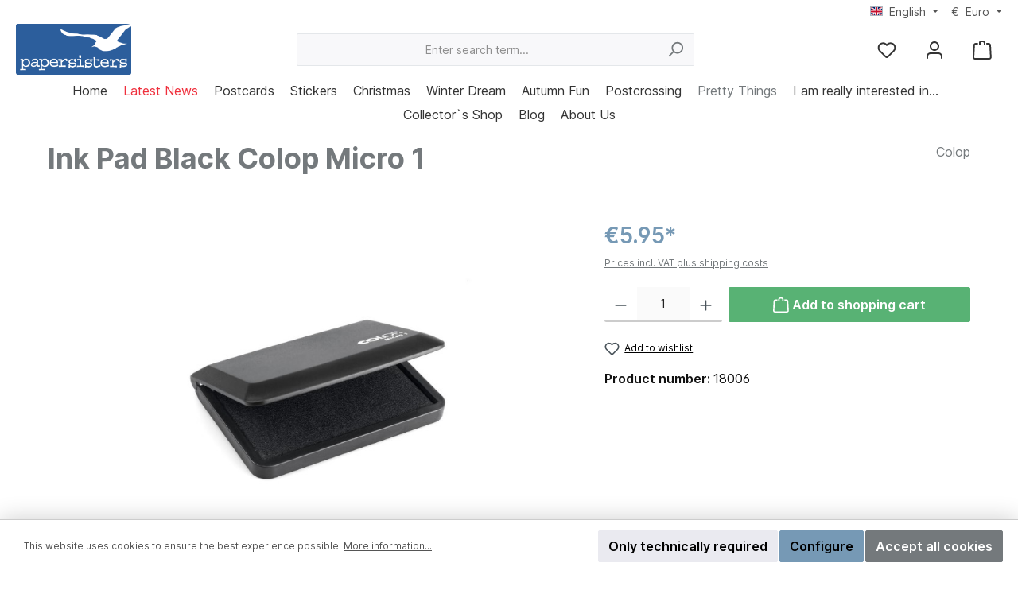

--- FILE ---
content_type: text/html; charset=UTF-8
request_url: https://www.papersisters.de/en/rubberstamps/ink-pads/ink-pad-black-colop-micro-1
body_size: 35832
content:

<!DOCTYPE html>

<html lang="en-GB"
      itemscope="itemscope"
      itemtype="https://schema.org/WebPage">

                            
    <head>
        		                            <meta charset="utf-8">
            
                            <meta name="viewport"
                      content="width=device-width, initial-scale=1, shrink-to-fit=no">
            
                            <meta name="author"
                      content="">
                <meta name="robots"
                      content="index,follow">
                <meta name="revisit-after"
                      content="15 days">
                <meta name="keywords"
                      content="Stempel, Schreibwaren, Postkarten, Postkarte, Schreibbedarf,Stempelkissen, Colop, Stempelfarbe, Post, kreativ, inkpad, Dekoration, Blau, blue">
                <meta name="description"
                      content="Perfekt für unsere Stempel und Postkarten geeignet - Stempelkissen von Colop in der Farbe Schwarz.">
            
                <meta property="og:type"
          content="product">
    <meta property="og:site_name"
          content="papersisters ">
    <meta property="og:url"
          content="https://www.papersisters.de/en/rubberstamps/ink-pads/ink-pad-black-colop-micro-1">
    <meta property="og:title"
          content="Ink Pad Black Colop Micro 1">

    <meta property="og:description"
          content="Perfekt für unsere Stempel und Postkarten geeignet - Stempelkissen von Colop in der Farbe Schwarz.">
    <meta property="og:image"
          content="https://www.papersisters.de/media/03/15/65/1693915540/micro1_black__123027.jpg?ts=1701946029">

            <meta property="product:brand"
              content="Colop">
    
            <meta property="product:price:amount"
          content="5.95">
    <meta property="product:price:currency"
          content="EUR">
    <meta property="product:product_link"
          content="https://www.papersisters.de/en/rubberstamps/ink-pads/ink-pad-black-colop-micro-1">

    <meta name="twitter:card"
          content="product">
    <meta name="twitter:site"
          content="papersisters ">
    <meta name="twitter:title"
          content="Ink Pad Black Colop Micro 1">
    <meta name="twitter:description"
          content="Perfekt für unsere Stempel und Postkarten geeignet - Stempelkissen von Colop in der Farbe Schwarz.">
    <meta name="twitter:image"
          content="https://www.papersisters.de/media/03/15/65/1693915540/micro1_black__123027.jpg?ts=1701946029">

                            <meta itemprop="copyrightHolder"
                      content="papersisters ">
                <meta itemprop="copyrightYear"
                      content="">
                <meta itemprop="isFamilyFriendly"
                      content="true">
                <meta itemprop="image"
                      content="https://www.papersisters.de/media/3c/3b/31/1693913591/Logo-papersisters-2020.png?ts=1693913591">
            
                                            <meta name="theme-color"
                      content="#ffffff">
                            
                                                <link rel="alternate" hreflang="de-DE" href="https://www.papersisters.de/stempel/stempelfarbe/stempelkissen-schwarz-colop-micro-1">
                                    <link rel="alternate" hreflang="de-DE" href="http://www.papersisters.de/stempel/stempelfarbe/stempelkissen-schwarz-colop-micro-1">
                                    <link rel="alternate" hreflang="de-DE" href="http://papersisters.de/stempel/stempelfarbe/stempelkissen-schwarz-colop-micro-1">
                                    <link rel="alternate" hreflang="x-default" href="https://papersisters.de/stempel/stempelfarbe/stempelkissen-schwarz-colop-micro-1">
                                    <link rel="alternate" hreflang="de-DE" href="https://papersisters.de/stempel/stempelfarbe/stempelkissen-schwarz-colop-micro-1">
                                    <link rel="alternate" hreflang="en-GB" href="https://papersisters.de/en/rubberstamps/ink-pads/ink-pad-black-colop-micro-1">
                                    <link rel="alternate" hreflang="en-GB" href="http://papersisters.de/en/rubberstamps/ink-pads/ink-pad-black-colop-micro-1">
                                    <link rel="alternate" hreflang="en-GB" href="http://www.papersisters.de/en/rubberstamps/ink-pads/ink-pad-black-colop-micro-1">
                                    <link rel="alternate" hreflang="en-GB" href="https://www.papersisters.de/en/rubberstamps/ink-pads/ink-pad-black-colop-micro-1">
                                    

	




    
        
                    <link rel="shortcut icon"
                  href="https://www.papersisters.de/media/a0/98/0e/1699288317/papersisters Favicon.png?ts=1699288317">
        
                                <link rel="apple-touch-icon"
                  sizes="180x180"
                  href="https://www.papersisters.de/media/a0/98/0e/1699288317/papersisters Favicon.png?ts=1699288317">
                    
            
    
    <link rel="canonical" href="https://www.papersisters.de/en/rubberstamps/ink-pads/ink-pad-black-colop-micro-1">

                    <title itemprop="name">Ink Pad Black Colop Micro 1</title>
        
        		                                                                <link rel="stylesheet"
                      href="https://www.papersisters.de/theme/78dab012772d4979563d9fbdf90e752a/css/all.css?1762526368">
                                    

	





        
        
    
            <!-- Custom css code -->
    <style>.cms-section .boxed {
    max-width: 1200px;
}</style>
    
                        <script>
        window.features = {"V6_5_0_0":true,"v6.5.0.0":true,"V6_6_0_0":true,"v6.6.0.0":true,"V6_7_0_0":false,"v6.7.0.0":false,"DISABLE_VUE_COMPAT":false,"disable.vue.compat":false,"ACCESSIBILITY_TWEAKS":false,"accessibility.tweaks":false,"ADMIN_VITE":false,"admin.vite":false,"TELEMETRY_METRICS":false,"telemetry.metrics":false,"CACHE_REWORK":false,"cache.rework":false};
    </script>
        
                                            
            <script>
            window.dataLayer = window.dataLayer || [];
            function gtag() { dataLayer.push(arguments); }

            (() => {
                const analyticsStorageEnabled = document.cookie.split(';').some((item) => item.trim().includes('google-analytics-enabled=1'));
                const adsEnabled = document.cookie.split(';').some((item) => item.trim().includes('google-ads-enabled=1'));

                // Always set a default consent for consent mode v2
                gtag('consent', 'default', {
                    'ad_user_data': adsEnabled ? 'granted' : 'denied',
                    'ad_storage': adsEnabled ? 'granted' : 'denied',
                    'ad_personalization': adsEnabled ? 'granted' : 'denied',
                    'analytics_storage': analyticsStorageEnabled ? 'granted' : 'denied'
                });
            })();
        </script>
            
                            
            
                
                                    <script>
                    window.useDefaultCookieConsent = true;
                </script>
                    
                                <script>
                window.activeNavigationId = 'e5e8b590001843faa6da5ea021e73b5a';
                window.router = {
                    'frontend.cart.offcanvas': '/en/checkout/offcanvas',
                    'frontend.cookie.offcanvas': '/en/cookie/offcanvas',
                    'frontend.checkout.finish.page': '/en/checkout/finish',
                    'frontend.checkout.info': '/en/widgets/checkout/info',
                    'frontend.menu.offcanvas': '/en/widgets/menu/offcanvas',
                    'frontend.cms.page': '/en/widgets/cms',
                    'frontend.cms.navigation.page': '/en/widgets/cms/navigation',
                    'frontend.account.addressbook': '/en/widgets/account/address-book',
                    'frontend.country.country-data': '/en/country/country-state-data',
                    'frontend.app-system.generate-token': '/en/app-system/Placeholder/generate-token',
                    };
                window.salesChannelId = '71e61f702f1d41f89a4d51e266d86e31';
            </script>
        
                                <script>
                
                window.breakpoints = {"xs":0,"sm":576,"md":768,"lg":992,"xl":1200,"xxl":1400};
            </script>
        
                                    <script>
                    window.customerLoggedInState = 0;

                    window.wishlistEnabled = 1;
                </script>
                    
                            			<script src="https://www.papersisters.de/theme/83d4a4206c4f4f2aa86752d36df7f71e/assets/js/jquery-3.5.1.slim.min.js?1751980187"></script>
	
		        

    
                            <script>
                window.themeAssetsPublicPath = 'https://www.papersisters.de/theme/83d4a4206c4f4f2aa86752d36df7f71e/assets/';
            </script>
        
                                                            <script>
                        window.themeJsPublicPath = 'https://www.papersisters.de/theme/78dab012772d4979563d9fbdf90e752a/js/';
                    </script>
                                            <script type="text/javascript" src="https://www.papersisters.de/theme/78dab012772d4979563d9fbdf90e752a/js/storefront/storefront.js?1762526368" defer></script>
                                            <script type="text/javascript" src="https://www.papersisters.de/theme/78dab012772d4979563d9fbdf90e752a/js/swag-pay-pal/swag-pay-pal.js?1762526368" defer></script>
                                            <script type="text/javascript" src="https://www.papersisters.de/theme/78dab012772d4979563d9fbdf90e752a/js/pickware-dhl/pickware-dhl.js?1762526368" defer></script>
                                            <script type="text/javascript" src="https://www.papersisters.de/theme/78dab012772d4979563d9fbdf90e752a/js/pickware-shipping-bundle/pickware-shipping-bundle.js?1762526368" defer></script>
                                            <script type="text/javascript" src="https://www.papersisters.de/theme/78dab012772d4979563d9fbdf90e752a/js/zeobv-bundle-products/zeobv-bundle-products.js?1762526368" defer></script>
                                            <script type="text/javascript" src="https://www.papersisters.de/theme/78dab012772d4979563d9fbdf90e752a/js/diga-minimum-order-value/diga-minimum-order-value.js?1762526368" defer></script>
                                            <script type="text/javascript" src="https://www.papersisters.de/theme/78dab012772d4979563d9fbdf90e752a/js/cbax-modul-analytics/cbax-modul-analytics.js?1762526368" defer></script>
                                            <script type="text/javascript" src="https://www.papersisters.de/theme/78dab012772d4979563d9fbdf90e752a/js/shop-studio-blog/shop-studio-blog.js?1762526368" defer></script>
                                            <script type="text/javascript" src="https://www.papersisters.de/theme/78dab012772d4979563d9fbdf90e752a/js/tcinn-theme-ware-modern/tcinn-theme-ware-modern.js?1762526368" defer></script>
                                                        

    
    
        </head>

    <body class="is-ctl-product is-act-index themeware twt-modern twt-header-type-1 twt-full-width-boxed twt-is-cms-product-detail">

            <div class="skip-to-content bg-primary-subtle text-primary-emphasis visually-hidden-focusable overflow-hidden">
            <div class="container d-flex justify-content-center">
                <a href="#content-main" class="skip-to-content-link d-inline-flex text-decoration-underline m-1 p-2 fw-bold gap-2">
                    Skip to main content
                </a>
            </div>
        </div>
    
    	
    																																																																																																																																																																																																																																																																																																																																																																																																																																													    
						                    <noscript class="noscript-main">
                
    <div role="alert"
                  class="alert alert-info alert-has-icon">
                                                                        
                                                                
        
        
        
                                    
        <span class="icon icon-info" aria-hidden="true">
                                        <svg xmlns="http://www.w3.org/2000/svg" xmlns:xlink="http://www.w3.org/1999/xlink" width="24" height="24" viewBox="0 0 24 24"><defs><path d="M12 7c.5523 0 1 .4477 1 1s-.4477 1-1 1-1-.4477-1-1 .4477-1 1-1zm1 9c0 .5523-.4477 1-1 1s-1-.4477-1-1v-5c0-.5523.4477-1 1-1s1 .4477 1 1v5zm11-4c0 6.6274-5.3726 12-12 12S0 18.6274 0 12 5.3726 0 12 0s12 5.3726 12 12zM12 2C6.4772 2 2 6.4772 2 12s4.4772 10 10 10 10-4.4772 10-10S17.5228 2 12 2z" id="icons-default-info" /></defs><use xlink:href="#icons-default-info" fill="#758CA3" fill-rule="evenodd" /></svg>
                    </span>

    
                                                        
                                    
                    <div class="alert-content-container">
                                                    
                                                        <div class="alert-content">                                                    To be able to use the full range of Shopware 6, we recommend activating Javascript in your browser.
                                                                </div>                
                                                                </div>
            </div>
            </noscript>
        
        		
		
		                
            <header class="header-main">
                                    <div class="container">
                            					            <div class="top-bar d-none d-lg-block">
        			
														<nav class="top-bar-nav" aria-label="Shop settings">
											                                        
            <div class="top-bar-nav-item top-bar-language">
                            <form method="post"
                      action="/en/checkout/language"
                      class="language-form"
                      data-form-auto-submit="true">
                                                                                            
                        <div class="languages-menu dropdown">
                            <button class="btn dropdown-toggle top-bar-nav-btn"
                                    type="button"
                                    id="languagesDropdown-top-bar"
                                    data-bs-toggle="dropdown"
                                    aria-haspopup="true"
                                    aria-expanded="false"
                                    aria-label="Change language (English is the current language)">
                                <span aria-hidden="true" class="top-bar-list-icon language-flag country-gb language-en"></span>
                                                                <span class="top-bar-nav-text">English</span>
                            </button>

                                                                                                <ul class="top-bar-list dropdown-menu dropdown-menu-end"
                                    aria-label="Available languages">
                                                                            
                                                                                                                        <li class="top-bar-list-item dropdown-item">
                                                                                                                    
                        <label class="top-bar-list-label"
                               for="top-bar-2fbb5fe2e29a4d70aa5854ce7ce3e20b">
                            <input id="top-bar-2fbb5fe2e29a4d70aa5854ce7ce3e20b"
                                   class="top-bar-list-radio"
                                   value="2fbb5fe2e29a4d70aa5854ce7ce3e20b"
                                   name="languageId"
                                   type="radio"
                                    >
                            <div class="top-bar-list-icon language-flag country-de language-de"></div>
                            Deutsch
                        </label>
                                                            </li>
                                                                            
                                                                                                                        <li class="top-bar-list-item dropdown-item item-checked active">
                                                                                                                    
                        <label class="top-bar-list-label"
                               for="top-bar-c18567e4f75b49d19ea6de66fd9decb2">
                            <input id="top-bar-c18567e4f75b49d19ea6de66fd9decb2"
                                   class="top-bar-list-radio"
                                   value="c18567e4f75b49d19ea6de66fd9decb2"
                                   name="languageId"
                                   type="radio"
                                     checked>
                            <div class="top-bar-list-icon language-flag country-gb language-en"></div>
                            English
                        </label>
                                                            </li>
                                                                    </ul>
                            

    
                            </div>

                        <input name="redirectTo" type="hidden" value="frontend.detail.page">

                                                    <input name="redirectParameters[_httpCache]" type="hidden" value="1">
                                                    <input name="redirectParameters[productId]" type="hidden" value="09269c33127e4b818fef285bfe63890d">
                                                            </form>
                    </div>
                        

	

											                                        
            <div class="top-bar-nav-item top-bar-currency">
                            <form method="post"
                      action="/en/checkout/configure"
                      class="currency-form"
                      data-form-auto-submit="true">
                                            <div class="currencies-menu dropdown">
                                                            <button class="btn dropdown-toggle top-bar-nav-btn"
                                        type="button"
                                        id="currenciesDropdown-top-bar"
                                        data-bs-toggle="dropdown"
                                        aria-haspopup="true"
                                        aria-expanded="false"
                                        aria-label="Change currency (Euro is the current currency)">
                                                                            <span aria-hidden="true">€</span>
                                                                                <span class="top-bar-nav-text">Euro</span>
                                                                    </button>
                            
                                                                                <ul class="top-bar-list dropdown-menu dropdown-menu-end"
                                    aria-label="Available currencies">
                                                                            
                                                            <div class="top-bar-list-item dropdown-item"
                         title="USD">
                                                    <label class="top-bar-list-label"
                                   for="top-bar-333774e158134597b459c8396701e219">
                                                                    <input class="top-bar-list-radio"
                                           id="top-bar-333774e158134597b459c8396701e219"
                                           value="333774e158134597b459c8396701e219"
                                           name="currencyId"
                                           type="radio"
                                            >
                                    $ USD
                                                            </label>
                                            </div>
                                                                                            
                                                            <div class="top-bar-list-item dropdown-item item-checked"
                         title="EUR">
                                                    <label class="top-bar-list-label"
                                   for="top-bar-b7d2554b0ce847cd82f3ac9bd1c0dfca">
                                                                    <input class="top-bar-list-radio"
                                           id="top-bar-b7d2554b0ce847cd82f3ac9bd1c0dfca"
                                           value="b7d2554b0ce847cd82f3ac9bd1c0dfca"
                                           name="currencyId"
                                           type="radio"
                                             checked>
                                    € EUR
                                                            </label>
                                            </div>
                                                                                    </ul>
                            

    
                                                            <input name="redirectTo"
                                       type="hidden"
                                       value="frontend.detail.page">

                                                                    <input name="redirectParameters[_httpCache]"
                                           type="hidden"
                                           value="1">
                                                                    <input name="redirectParameters[productId]"
                                           type="hidden"
                                           value="09269c33127e4b818fef285bfe63890d">
                                                                                    </div>
                                    </form>
                    </div>
                        

	

										



            
    				</nav>

			
			    </div>
    

	
    					        <div class="row align-items-center header-row">
                            <div class="col-12 col-lg-auto header-logo-col">
                        <div class="header-logo-main">
                    <a class="header-logo-main-link"
               href="/en/"
               title="Go to homepage">
                				                    <picture class="header-logo-picture">
                                                                            
                                                                            
                                                                                    <img src="https://www.papersisters.de/media/3c/3b/31/1693913591/Logo-papersisters-2020.png?ts=1693913591"
                                     alt="Go to homepage"
                                     class="img-fluid header-logo-main-img">
                                                                        </picture>
                
	
					
		            </a>
            </div>
                </div>
            
            					                <div class="col-12 order-2 col-sm order-sm-1 header-search-col">
                    <div class="row">
                        <div class="col-sm-auto d-none d-sm-block d-lg-none">
                                                            <div class="nav-main-toggle">
                                                                            <button
                                            class="btn nav-main-toggle-btn header-actions-btn"
                                            type="button"
                                            data-off-canvas-menu="true"
                                            aria-label="Menu"
                                        >
                                            				            
        
        
        
                                    
        <span class="icon icon-stack">
                                        <svg xmlns="http://www.w3.org/2000/svg" xmlns:xlink="http://www.w3.org/1999/xlink" width="24" height="24" viewBox="0 0 24 24"><defs><path d="M3 13c-.5523 0-1-.4477-1-1s.4477-1 1-1h18c.5523 0 1 .4477 1 1s-.4477 1-1 1H3zm0-7c-.5523 0-1-.4477-1-1s.4477-1 1-1h18c.5523 0 1 .4477 1 1s-.4477 1-1 1H3zm0 14c-.5523 0-1-.4477-1-1s.4477-1 1-1h18c.5523 0 1 .4477 1 1s-.4477 1-1 1H3z" id="icons-default-stack" /></defs><use xlink:href="#icons-default-stack" fill="#758CA3" fill-rule="evenodd" /></svg>
                    </span>

    
    	
		<span class="header-nav-main-toggle-label">
		Navigation
	</span>
                                        </button>
                                                                    </div>
                                                    </div>
                        <div class="col">
                            
    <div class="collapse"
         id="searchCollapse">
        <div class="header-search">
                            <form action="/en/search"
                      method="get"
                      data-search-widget="true"
                      data-search-widget-options="{&quot;searchWidgetMinChars&quot;:2}"
                      data-url="/en/suggest?search="
                      class="header-search-form">
                    		                        <div class="input-group">
                                                            <input type="search"
                                       name="search"
                                       class="form-control header-search-input"
                                       autocomplete="off"
                                       autocapitalize="off"
                                       placeholder="Enter search term..."
                                       aria-label="Enter search term..."
                                       value=""
                                >
                            
                            	<button type="submit"
			class="btn header-search-btn"
			aria-label="Search"
	>
		<span class="header-search-icon">
													            
        
        
        
                                    
        <span class="icon icon-search">
                                        <svg xmlns="http://www.w3.org/2000/svg" xmlns:xlink="http://www.w3.org/1999/xlink" width="24" height="24" viewBox="0 0 24 24"><defs><path d="M10.0944 16.3199 4.707 21.707c-.3905.3905-1.0237.3905-1.4142 0-.3905-.3905-.3905-1.0237 0-1.4142L8.68 14.9056C7.6271 13.551 7 11.8487 7 10c0-4.4183 3.5817-8 8-8s8 3.5817 8 8-3.5817 8-8 8c-1.8487 0-3.551-.627-4.9056-1.6801zM15 16c3.3137 0 6-2.6863 6-6s-2.6863-6-6-6-6 2.6863-6 6 2.6863 6 6 6z" id="icons-default-search" /></defs><use xlink:href="#icons-default-search" fill="#758CA3" fill-rule="evenodd" /></svg>
                    </span>

    
    					</span>
	</button>

                                                            <button class="btn header-close-btn js-search-close-btn d-none"
                                        type="button"
                                        aria-label="Close the dropdown search">
                                    <span class="header-close-icon">
                                                    
        
        
        
                                    
        <span class="icon icon-x">
                                        <svg xmlns="http://www.w3.org/2000/svg" xmlns:xlink="http://www.w3.org/1999/xlink" width="24" height="24" viewBox="0 0 24 24"><defs><path d="m10.5858 12-7.293-7.2929c-.3904-.3905-.3904-1.0237 0-1.4142.3906-.3905 1.0238-.3905 1.4143 0L12 10.5858l7.2929-7.293c.3905-.3904 1.0237-.3904 1.4142 0 .3905.3906.3905 1.0238 0 1.4143L13.4142 12l7.293 7.2929c.3904.3905.3904 1.0237 0 1.4142-.3906.3905-1.0238.3905-1.4143 0L12 13.4142l-7.2929 7.293c-.3905.3904-1.0237.3904-1.4142 0-.3905-.3906-.3905-1.0238 0-1.4143L10.5858 12z" id="icons-default-x" /></defs><use xlink:href="#icons-default-x" fill="#758CA3" fill-rule="evenodd" /></svg>
                    </span>

    
                                        </span>
                                </button>
                                                    </div>
                    

					                </form>
                    </div>
    </div>
                        </div>
                    </div>
                </div>
            

	
                            <div class="col-12 order-1 col-sm-auto order-sm-2 header-actions-col">
                    <div class="row g-0">
                        
		
	
						
			
																		
			
			
			<div class="d-block d-sm-none col">
		<div class="menu-button">

							<button
                    class="btn nav-main-toggle-btn header-actions-btn"
					type="button"
					data-off-canvas-menu="true"
					aria-label="Menu"
					title="Navigation"
				>
																														            
        
        
        
                                    
        <span class="icon icon-stack">
                                        <svg xmlns="http://www.w3.org/2000/svg" xmlns:xlink="http://www.w3.org/1999/xlink" width="24" height="24" viewBox="0 0 24 24"><use xlink:href="#icons-default-stack" fill="#758CA3" fill-rule="evenodd" /></svg>
                    </span>

    
    											
										<span class="header-nav-main-toggle-label">
						Navigation
					</span>
				</button>
			
		</div>
	</div>

                        		
		
					
					
	<div class="d-sm-none col-auto twt-search-col">
		  <div class="search-toggle">
				<button class="btn header-actions-btn search-toggle-btn js-search-toggle-btn collapsed"
						type="button"
						data-bs-toggle="collapse"
						data-bs-target="#searchCollapse"
						aria-expanded="false"
						aria-controls="searchCollapse"
						aria-label="Search"
				>
										<span class="header-search-toggle-icon">
                    														            
        
        
        
                                    
        <span class="icon icon-search">
                                        <svg xmlns="http://www.w3.org/2000/svg" xmlns:xlink="http://www.w3.org/1999/xlink" width="24" height="24" viewBox="0 0 24 24"><use xlink:href="#icons-default-search" fill="#758CA3" fill-rule="evenodd" /></svg>
                    </span>

    
    						
													            
        
        
        
                                    
        <span class="icon icon-x">
                                        <svg xmlns="http://www.w3.org/2000/svg" xmlns:xlink="http://www.w3.org/1999/xlink" width="24" height="24" viewBox="0 0 24 24"><use xlink:href="#icons-default-x" fill="#758CA3" fill-rule="evenodd" /></svg>
                    </span>

    
    											</span>

										<span class="header-search-toggle-name">
						Search
					</span>
				</button>
		  </div>
	 </div>

                                                    						                                <div class="col-auto">
                                    <div class="header-wishlist">
                                        <a class="btn header-wishlist-btn header-actions-btn"
                                           href="/en/wishlist"
                                           title="Wishlist"
                                           aria-label="Wishlist">
                                            			
							<span class="header-wishlist-icon">
									            
        
        
        
                                    
        <span class="icon icon-heart">
                                        <svg xmlns="http://www.w3.org/2000/svg" xmlns:xlink="http://www.w3.org/1999/xlink" width="24" height="24" viewBox="0 0 24 24"><defs><path d="M20.0139 12.2998c1.8224-1.8224 1.8224-4.7772 0-6.5996-1.8225-1.8225-4.7772-1.8225-6.5997 0L12 7.1144l-1.4142-1.4142c-1.8225-1.8225-4.7772-1.8225-6.5997 0-1.8224 1.8224-1.8224 4.7772 0 6.5996l7.519 7.519a.7.7 0 0 0 .9899 0l7.5189-7.519zm1.4142 1.4142-7.519 7.519c-1.0543 1.0544-2.7639 1.0544-3.8183 0L2.572 13.714c-2.6035-2.6035-2.6035-6.8245 0-9.428 2.6035-2.6035 6.8246-2.6035 9.4281 0 2.6035-2.6035 6.8246-2.6035 9.428 0 2.6036 2.6035 2.6036 6.8245 0 9.428z" id="icons-default-heart" /></defs><use xlink:href="#icons-default-heart" fill="#758CA3" fill-rule="evenodd" /></svg>
                    </span>

    
    							</span>
		
							<span class="header-wishlist-name">
				Wishlist
			</span>
		
		
		
		<span class="badge bg-primary header-wishlist-badge"
			  id="wishlist-basket"
			  data-wishlist-storage="true"
			  data-wishlist-storage-options="{&quot;listPath&quot;:&quot;\/en\/wishlist\/list&quot;,&quot;mergePath&quot;:&quot;\/en\/wishlist\/merge&quot;,&quot;pageletPath&quot;:&quot;\/en\/wishlist\/merge\/pagelet&quot;}"
			  data-wishlist-widget="true"
			  data-wishlist-widget-options="{&quot;showCounter&quot;:true}"
		></span>

	                                        </a>
                                    </div>
                                </div>
                            

	                        
                        						                            <div class="col-auto">
                                <div class="account-menu">
                                        <div class="dropdown">
        							<button class="btn account-menu-btn header-actions-btn"
				type="button"
				id="accountWidget"
				data-account-menu="true"
				data-bs-toggle="dropdown"
				aria-haspopup="true"
				aria-expanded="false"
				aria-label="My account"
				title="My account"
		>
						<span class="header-account-icon">
													            
        
        
        
                                    
        <span class="icon icon-avatar">
                                        <svg xmlns="http://www.w3.org/2000/svg" xmlns:xlink="http://www.w3.org/1999/xlink" width="24" height="24" viewBox="0 0 24 24"><defs><path d="M12 3C9.7909 3 8 4.7909 8 7c0 2.2091 1.7909 4 4 4 2.2091 0 4-1.7909 4-4 0-2.2091-1.7909-4-4-4zm0-2c3.3137 0 6 2.6863 6 6s-2.6863 6-6 6-6-2.6863-6-6 2.6863-6 6-6zM4 22.099c0 .5523-.4477 1-1 1s-1-.4477-1-1V20c0-2.7614 2.2386-5 5-5h10.0007c2.7614 0 5 2.2386 5 5v2.099c0 .5523-.4477 1-1 1s-1-.4477-1-1V20c0-1.6569-1.3431-3-3-3H7c-1.6569 0-3 1.3431-3 3v2.099z" id="icons-default-avatar" /></defs><use xlink:href="#icons-default-avatar" fill="#758CA3" fill-rule="evenodd" /></svg>
                    </span>

    
    							</span>

									<span class="header-account-name">
				My account
			</span>

								</button>

	
                    <div class="dropdown-menu dropdown-menu-end account-menu-dropdown js-account-menu-dropdown"
                 aria-labelledby="accountWidget">
                

        
            <div class="offcanvas-header">
                            <button class="btn btn-light offcanvas-close js-offcanvas-close">
                                                        
        
        
        
                                    
        <span class="icon icon-x icon-sm">
                                        <svg xmlns="http://www.w3.org/2000/svg" xmlns:xlink="http://www.w3.org/1999/xlink" width="24" height="24" viewBox="0 0 24 24"><use xlink:href="#icons-default-x" fill="#758CA3" fill-rule="evenodd" /></svg>
                    </span>

    
                        
                                            Close menu
                                    </button>
                    </div>
    
            <div class="offcanvas-body">
                <div class="account-menu">
                                    <div class="dropdown-header account-menu-header">
                    Your account
                </div>
                    
                                    <div class="account-menu-login">
                                            <a href="/en/account/login"
                           title="Log in"
                           class="btn btn-primary account-menu-login-button">
                            Log in
                        </a>
                    
                                            <div class="account-menu-register">
                            or <a href="/en/account/login"
                                                                            title="Sign up">sign up</a>
                        </div>
                                    </div>
                    
                    <div class="account-menu-links">
                    <div class="header-account-menu">
        <div class="card account-menu-inner">
                                        
                                                <nav class="list-group list-group-flush account-aside-list-group">
                                                                                    <a href="/en/account"
                                   title="Overview"
                                   class="list-group-item list-group-item-action account-aside-item"
                                   >
                                    Overview
                                </a>
                            
                                                            <a href="/en/account/profile"
                                   title="Your profile"
                                   class="list-group-item list-group-item-action account-aside-item"
                                   >
                                    Your profile
                                </a>
                            
                                                            <a href="/en/account/address"
                                   title="Addresses"
                                   class="list-group-item list-group-item-action account-aside-item"
                                   >
                                    Addresses
                                </a>
                            
                                                                                                                        <a href="/en/account/payment"
                                   title="Payment methods"
                                   class="list-group-item list-group-item-action account-aside-item"
                                   >
                                    Payment methods
                                </a>
                                                            
                                                            <a href="/en/account/order"
                                   title="Orders"
                                   class="list-group-item list-group-item-action account-aside-item"
                                   >
                                    Orders
                                </a>
                                                                        </nav>
                            
                                                </div>
    </div>
            </div>
            </div>
        </div>
                </div>
            </div>
                                </div>
                            </div>
                        

	
                        						                            <div class="col-auto">
                                <div
                                    class="header-cart"
                                    data-off-canvas-cart="true"
                                >
                                    <a class="btn header-cart-btn header-actions-btn"
                                       href="/en/checkout/cart"
                                       data-cart-widget="true"
                                       title="Shopping cart"
                                       aria-label="Shopping cart">
                                        					<span class="header-cart-icon">
							            
        
        
        
                                    
        <span class="icon icon-bag">
                                        <svg aria-label="Shopping cart" xmlns="http://www.w3.org/2000/svg" xmlns:xlink="http://www.w3.org/1999/xlink" width="24" height="24" viewBox="0 0 24 24"><defs><path d="M5.892 3c.5523 0 1 .4477 1 1s-.4477 1-1 1H3.7895a1 1 0 0 0-.9986.9475l-.7895 15c-.029.5515.3946 1.0221.9987 1.0525h17.8102c.5523 0 1-.4477.9986-1.0525l-.7895-15A1 1 0 0 0 20.0208 5H17.892c-.5523 0-1-.4477-1-1s.4477-1 1-1h2.1288c1.5956 0 2.912 1.249 2.9959 2.8423l.7894 15c.0035.0788.0035.0788.0042.1577 0 1.6569-1.3432 3-3 3H3c-.079-.0007-.079-.0007-.1577-.0041-1.6546-.0871-2.9253-1.499-2.8382-3.1536l.7895-15C.8775 4.249 2.1939 3 3.7895 3H5.892zm4 2c0 .5523-.4477 1-1 1s-1-.4477-1-1V3c0-1.6569 1.3432-3 3-3h2c1.6569 0 3 1.3431 3 3v2c0 .5523-.4477 1-1 1s-1-.4477-1-1V3c0-.5523-.4477-1-1-1h-2c-.5523 0-1 .4477-1 1v2z" id="icons-default-bag" /></defs><use xlink:href="#icons-default-bag" fill="#758CA3" fill-rule="evenodd" /></svg>
                    </span>

    
    
					</span>

				<span class="header-cart-name">
			Shopping cart
		</span>

				<span class="header-cart-total">
			€0.00*
		</span>

	                                    </a>
                                </div>
                            </div>
                        

	                    </div>
                </div>
                    </div>
    

	                    </div>
                            </header>
        

		
        	
		
										<div class="nav-main">
									<div class="container">

																											<div id="sticky-logo" class="d-none">
									<a href="/en/"
									   class="sticky-logo-main-link"
									   title="Go to homepage"
                                       									>
										<picture>

																																		<img src="https://www.papersisters.de/media/3c/3b/31/1693913591/Logo-papersisters-2020.png?ts=1693913591" alt="Go to homepage">
											
																																													
										</picture>
									</a>
								</div>
													
												
																			<span id="js-sticky-cart-position" class="d-none"></span>
						
																	</div>

										                        						    <div class="main-navigation"
         id="mainNavigation"
         data-flyout-menu="true">
                    <div class="container">
                                    <nav class="nav main-navigation-menu"
                        aria-label="Main navigation"
                        itemscope="itemscope"
                        itemtype="https://schema.org/SiteNavigationElement">
                        
                        										<a href="/en/"
			   class="nav-link main-navigation-link nav-item-075aad3b4ea84c3c9537a77fe0e9cff8 home-link"
			   itemprop="url"
			   title="Home"
			   aria-label="Home"
			>
														<div class="main-navigation-link-text">
						<span itemprop="name">Home</span>
					</div>

							</a>

		
	
                                                    
                                                                                            
                                	
													<a href="https://www.papersisters.de/en/latest-news/"
				   class="nav-link 1 main-navigation-link nav-item-241884bdb07348928fbdc5ba3eea9699 highlighted"
				   itemprop="url"
				   				   title="Latest News"
				   				>
					<div class="main-navigation-link-text">
						<span itemprop="name">Latest News</span>

																	</div>
				</a>
					
	
                                                                                            
                                	
													<a href="https://www.papersisters.de/en/postcards/"
				   class="nav-link 1 main-navigation-link nav-item-4dc1f678621743b597175e165f797daa"
				   itemprop="url"
				   data-flyout-menu-trigger="4dc1f678621743b597175e165f797daa"				   title="Postcards"
				   				>
					<div class="main-navigation-link-text">
						<span itemprop="name">Postcards</span>

																	</div>
				</a>
					
	
                                                                                            
                                	
													<a href="https://www.papersisters.de/en/stickers/"
				   class="nav-link 1 main-navigation-link nav-item-cb6378e07baf4036ac92644608ad8f93"
				   itemprop="url"
				   data-flyout-menu-trigger="cb6378e07baf4036ac92644608ad8f93"				   title="Stickers"
				   				>
					<div class="main-navigation-link-text">
						<span itemprop="name">Stickers</span>

																	</div>
				</a>
					
	
                                                                                            
                                	
													<a href="https://www.papersisters.de/en/christmas/"
				   class="nav-link 1 main-navigation-link nav-item-c27e8e9c668b4741b1ec2b6397b3ce3b"
				   itemprop="url"
				   data-flyout-menu-trigger="c27e8e9c668b4741b1ec2b6397b3ce3b"				   title="Christmas"
				   				>
					<div class="main-navigation-link-text">
						<span itemprop="name">Christmas</span>

																	</div>
				</a>
					
	
                                                                                            
                                	
													<a href="https://www.papersisters.de/en/winter-dream/"
				   class="nav-link 1 main-navigation-link nav-item-57878aef631643e8ace84a7594cfdcf1"
				   itemprop="url"
				   				   title="Winter Dream"
				   				>
					<div class="main-navigation-link-text">
						<span itemprop="name">Winter Dream</span>

																	</div>
				</a>
					
	
                                                                                            
                                	
													<a href="https://www.papersisters.de/en/autumn-fun/"
				   class="nav-link 1 main-navigation-link nav-item-d2d78f9204124451ac4ec29e84f1a495"
				   itemprop="url"
				   data-flyout-menu-trigger="d2d78f9204124451ac4ec29e84f1a495"				   title="Autumn Fun"
				   				>
					<div class="main-navigation-link-text">
						<span itemprop="name">Autumn Fun</span>

																	</div>
				</a>
					
	
                                                                                            
                                	
													<a href="https://www.papersisters.de/en/postcrossing/"
				   class="nav-link 1 main-navigation-link nav-item-b6be3c20b2e543aea859b10cd761d31f"
				   itemprop="url"
				   data-flyout-menu-trigger="b6be3c20b2e543aea859b10cd761d31f"				   title="Postcrossing"
				   				>
					<div class="main-navigation-link-text">
						<span itemprop="name">Postcrossing</span>

																	</div>
				</a>
					
	
                                                                                            
                                	
													<a href="https://www.papersisters.de/en/pretty-things/"
				   class="nav-link 1 main-navigation-link nav-item-b9341f930c254903a302771976de0de9 active"
				   itemprop="url"
				   data-flyout-menu-trigger="b9341f930c254903a302771976de0de9"				   title="Pretty Things"
				   				>
					<div class="main-navigation-link-text">
						<span itemprop="name">Pretty Things</span>

																	</div>
				</a>
					
	
                                                                                            
                                	
													<a href="https://www.papersisters.de/en/i-am-really-interested-in.../"
				   class="nav-link 1 main-navigation-link nav-item-0194979c7a8b7f92af2be91d111c98ca"
				   itemprop="url"
				   data-flyout-menu-trigger="0194979c7a8b7f92af2be91d111c98ca"				   title="I am really interested in..."
				   				>
					<div class="main-navigation-link-text">
						<span itemprop="name">I am really interested in...</span>

																	</div>
				</a>
					
	
                                                                                            
                                	
													<a href="https://www.papersisters.de/en/collector-s-shop/"
				   class="nav-link 1 main-navigation-link nav-item-0195242b2ac073a091fcda9075ae6b54"
				   itemprop="url"
				   				   title="Collector`s Shop"
				   				>
					<div class="main-navigation-link-text">
						<span itemprop="name">Collector`s Shop</span>

																	</div>
				</a>
					
	
                                                                                            
                                	
													<a href="https://www.papersisters.de/en/blog/"
				   class="nav-link 1 main-navigation-link nav-item-4a01e623da3a4b73bcb330b6b53c231a"
				   itemprop="url"
				   				   title="Blog"
				   				>
					<div class="main-navigation-link-text">
						<span itemprop="name">Blog</span>

																	</div>
				</a>
					
	
                                                                                            
                                	
													<a href="https://www.papersisters.de/en/about-us/"
				   class="nav-link 1 main-navigation-link nav-item-32bacab845fe43139a43ffcefe940f12"
				   itemprop="url"
				   				   title="About Us"
				   				>
					<div class="main-navigation-link-text">
						<span itemprop="name">About Us</span>

																	</div>
				</a>
					
	
                                                                        </nav>
                
                                                                                                                                                                                                                                                                                                                                                                                                                                                                                                                                                                                                                                                                                                                                                                                                                                                                                                                                                                                                    
                                                                        <div class="navigation-flyouts">
                                                                                                                                                                                                                                                                                    <div class="navigation-flyout"
                                                     data-flyout-menu-id="4dc1f678621743b597175e165f797daa">
                                                    <div class="container">
                                                                                                                            
            <div class="row navigation-flyout-bar">
                            <div class="col">
                    <div class="navigation-flyout-category-link">
                                                                                    <a class="nav-link"
                                   href="https://www.papersisters.de/en/postcards/"
                                   itemprop="url"
                                   title="Postcards">
                                                                            Show all Postcards
                                                    
        
        
        
                
        <span class="icon icon-arrow-right icon-primary">
                                        <svg xmlns="http://www.w3.org/2000/svg" xmlns:xlink="http://www.w3.org/1999/xlink" width="16" height="16" viewBox="0 0 16 16"><defs><path id="icons-solid-arrow-right" d="M6.7071 6.2929c-.3905-.3905-1.0237-.3905-1.4142 0-.3905.3905-.3905 1.0237 0 1.4142l3 3c.3905.3905 1.0237.3905 1.4142 0l3-3c.3905-.3905.3905-1.0237 0-1.4142-.3905-.3905-1.0237-.3905-1.4142 0L9 8.5858l-2.2929-2.293z" /></defs><use transform="rotate(-90 9 8.5)" xlink:href="#icons-solid-arrow-right" fill="#758CA3" fill-rule="evenodd" /></svg>
                    </span>

    
                                                                        </a>
                                                                        </div>
                </div>
            
                            <div class="col-auto">
                    <div class="navigation-flyout-close js-close-flyout-menu">
                                                                                                
        
        
        
                                    
        <span class="icon icon-x">
                                        <svg xmlns="http://www.w3.org/2000/svg" xmlns:xlink="http://www.w3.org/1999/xlink" width="24" height="24" viewBox="0 0 24 24"><use xlink:href="#icons-default-x" fill="#758CA3" fill-rule="evenodd" /></svg>
                    </span>

    
                                                                            </div>
                </div>
                    </div>
    
            <div class="row navigation-flyout-content">
                            <div class="col">
                    <div class="navigation-flyout-categories">
                                                        
                    
    
    <div class="row navigation-flyout-categories is-level-0">
                                            
                            <div class="col-3 navigation-flyout-col">
                                <a href="https://www.papersisters.de/en/postcards/germany/"
           class="nav-item nav-link navigation-flyout-link is-level-0"
           itemprop="url"
           title="Germany"
                   >
            <span itemprop="name">Germany</span>

                                </a>

    
                                                                            
        
    
    <div class="navigation-flyout-categories is-level-1">
                                            
                            <div class="navigation-flyout-col">
                                <a href="https://www.papersisters.de/en/postcards/germany/country-and-people/"
           class="nav-item nav-link navigation-flyout-link is-level-1"
           itemprop="url"
           title="Country and People"
                   >
            <span itemprop="name">Country and People</span>

                                </a>

    
                                                                            
        
    
    <div class="navigation-flyout-categories is-level-2">
            </div>
                                                            </div>
                                                        
                            <div class="navigation-flyout-col">
                                <a href="https://www.papersisters.de/en/postcards/germany/ticket-to.../"
           class="nav-item nav-link navigation-flyout-link is-level-1"
           itemprop="url"
           title="Ticket to..."
                   >
            <span itemprop="name">Ticket to...</span>

                                </a>

    
                                                                            
        
    
    <div class="navigation-flyout-categories is-level-2">
            </div>
                                                            </div>
                                                        
                            <div class="navigation-flyout-col">
                                <a href="https://www.papersisters.de/en/postcards/germany/traditions/"
           class="nav-item nav-link navigation-flyout-link is-level-1"
           itemprop="url"
           title="Traditions"
                   >
            <span itemprop="name">Traditions</span>

                                </a>

    
                                                                            
        
    
    <div class="navigation-flyout-categories is-level-2">
            </div>
                                                            </div>
                                                        
                            <div class="navigation-flyout-col">
                                <a href="https://www.papersisters.de/en/postcards/germany/puzzle/"
           class="nav-item nav-link navigation-flyout-link is-level-1"
           itemprop="url"
           title="Puzzle"
                   >
            <span itemprop="name">Puzzle</span>

                                </a>

    
                                                                            
        
    
    <div class="navigation-flyout-categories is-level-2">
            </div>
                                                            </div>
                        </div>
                                                            </div>
                                                        
                            <div class="col-3 navigation-flyout-col">
                                <a href="https://www.papersisters.de/en/postcards/mailboxes/"
           class="nav-item nav-link navigation-flyout-link is-level-0"
           itemprop="url"
           title="Mailboxes"
                   >
            <span itemprop="name">Mailboxes</span>

                                </a>

    
                                                                            
        
    
    <div class="navigation-flyout-categories is-level-1">
            </div>
                                                            </div>
                                                        
                            <div class="col-3 navigation-flyout-col">
                                <a href="https://www.papersisters.de/en/postcards/mailart/"
           class="nav-item nav-link navigation-flyout-link is-level-0"
           itemprop="url"
           title="Mailart"
                   >
            <span itemprop="name">Mailart</span>

                                </a>

    
                                                                            
        
    
    <div class="navigation-flyout-categories is-level-1">
            </div>
                                                            </div>
                                                        
                            <div class="col-3 navigation-flyout-col">
                                <a href="https://www.papersisters.de/en/postcards/lighthouses/"
           class="nav-item nav-link navigation-flyout-link is-level-0"
           itemprop="url"
           title="Lighthouses"
                   >
            <span itemprop="name">Lighthouses</span>

                                </a>

    
                                                                            
        
    
    <div class="navigation-flyout-categories is-level-1">
            </div>
                                                            </div>
                                                        
                            <div class="col-3 navigation-flyout-col">
                                <a href="https://www.papersisters.de/en/postcards/postcrossing/"
           class="nav-item nav-link navigation-flyout-link is-level-0"
           itemprop="url"
           title="Postcrossing"
                   >
            <span itemprop="name">Postcrossing</span>

                                </a>

    
                                                                            
        
    
    <div class="navigation-flyout-categories is-level-1">
                                            
                            <div class="navigation-flyout-col">
                                <a href="https://www.papersisters.de/en/postcards/postcrossing/happy-postcrossing-hpc/"
           class="nav-item nav-link navigation-flyout-link is-level-1"
           itemprop="url"
           title="Happy Postcrossing HPC"
                   >
            <span itemprop="name">Happy Postcrossing HPC</span>

                                </a>

    
                                                                            
        
    
    <div class="navigation-flyout-categories is-level-2">
            </div>
                                                            </div>
                                                        
                            <div class="navigation-flyout-col">
                                <a href="https://www.papersisters.de/en/postcards/postcrossing/postcrossing-puzzle/"
           class="nav-item nav-link navigation-flyout-link is-level-1"
           itemprop="url"
           title="Postcrossing Puzzle"
                   >
            <span itemprop="name">Postcrossing Puzzle</span>

                                </a>

    
                                                                            
        
    
    <div class="navigation-flyout-categories is-level-2">
            </div>
                                                            </div>
                                                        
                            <div class="navigation-flyout-col">
                                <a href="https://www.papersisters.de/en/postcards/postcrossing/life-of-a-postcrosser/"
           class="nav-item nav-link navigation-flyout-link is-level-1"
           itemprop="url"
           title="Life of a Postcrosser"
                   >
            <span itemprop="name">Life of a Postcrosser</span>

                                </a>

    
                                                                            
        
    
    <div class="navigation-flyout-categories is-level-2">
            </div>
                                                            </div>
                                                        
                            <div class="navigation-flyout-col">
                                <a href="https://www.papersisters.de/en/postcards/postcrossing/more-postcrossing/"
           class="nav-item nav-link navigation-flyout-link is-level-1"
           itemprop="url"
           title="More Postcrossing"
                   >
            <span itemprop="name">More Postcrossing</span>

                                </a>

    
                                                                            
        
    
    <div class="navigation-flyout-categories is-level-2">
            </div>
                                                            </div>
                        </div>
                                                            </div>
                                                        
                            <div class="col-3 navigation-flyout-col">
                                <a href="https://www.papersisters.de/en/postcards/keep-calm-and.../"
           class="nav-item nav-link navigation-flyout-link is-level-0"
           itemprop="url"
           title="Keep calm and..."
                   >
            <span itemprop="name">Keep calm and...</span>

                                </a>

    
                                                                            
        
    
    <div class="navigation-flyout-categories is-level-1">
                                            
                            <div class="navigation-flyout-col">
                                <a href="https://www.papersisters.de/en/postcards/keep-calm-and.../keep-calm/"
           class="nav-item nav-link navigation-flyout-link is-level-1"
           itemprop="url"
           title="Keep calm"
                   >
            <span itemprop="name">Keep calm</span>

                                </a>

    
                                                                            
        
    
    <div class="navigation-flyout-categories is-level-2">
            </div>
                                                            </div>
                                                        
                            <div class="navigation-flyout-col">
                                <a href="https://www.papersisters.de/en/postcards/keep-calm-and.../keep-calm-and-discover-germany/"
           class="nav-item nav-link navigation-flyout-link is-level-1"
           itemprop="url"
           title="Keep calm and discover Germany"
                   >
            <span itemprop="name">Keep calm and discover Germany</span>

                                </a>

    
                                                                            
        
    
    <div class="navigation-flyout-categories is-level-2">
            </div>
                                                            </div>
                        </div>
                                                            </div>
                                                        
                            <div class="col-3 navigation-flyout-col">
                                <a href="https://www.papersisters.de/en/postcards/just-cats/"
           class="nav-item nav-link navigation-flyout-link is-level-0"
           itemprop="url"
           title="Just Cats"
                   >
            <span itemprop="name">Just Cats</span>

                                </a>

    
                                                                            
        
    
    <div class="navigation-flyout-categories is-level-1">
            </div>
                                                            </div>
                                                        
                            <div class="col-3 navigation-flyout-col">
                                <a href="https://www.papersisters.de/en/postcards/german-landmark-series/"
           class="nav-item nav-link navigation-flyout-link is-level-0"
           itemprop="url"
           title="German Landmark Series"
                   >
            <span itemprop="name">German Landmark Series</span>

                                </a>

    
                                                                            
        
    
    <div class="navigation-flyout-categories is-level-1">
                                            
                            <div class="navigation-flyout-col">
                                <a href="https://www.papersisters.de/en/postcards/german-landmark-series/gls-english/"
           class="nav-item nav-link navigation-flyout-link is-level-1"
           itemprop="url"
           title="GLS English"
                   >
            <span itemprop="name">GLS English</span>

                                </a>

    
                                                                            
        
    
    <div class="navigation-flyout-categories is-level-2">
            </div>
                                                            </div>
                                                        
                            <div class="navigation-flyout-col">
                                <a href="https://www.papersisters.de/en/postcards/german-landmark-series/gls-german/"
           class="nav-item nav-link navigation-flyout-link is-level-1"
           itemprop="url"
           title="GLS German"
                   >
            <span itemprop="name">GLS German</span>

                                </a>

    
                                                                            
        
    
    <div class="navigation-flyout-categories is-level-2">
            </div>
                                                            </div>
                        </div>
                                                            </div>
                                                        
                            <div class="col-3 navigation-flyout-col">
                                <a href="https://www.papersisters.de/en/postcards/the-year/"
           class="nav-item nav-link navigation-flyout-link is-level-0"
           itemprop="url"
           title="The Year"
                   >
            <span itemprop="name">The Year</span>

                                </a>

    
                                                                            
        
    
    <div class="navigation-flyout-categories is-level-1">
                                            
                            <div class="navigation-flyout-col">
                                <a href="https://www.papersisters.de/en/postcards/the-year/months/"
           class="nav-item nav-link navigation-flyout-link is-level-1"
           itemprop="url"
           title="Months"
                   >
            <span itemprop="name">Months</span>

                                </a>

    
                                                                            
        
    
    <div class="navigation-flyout-categories is-level-2">
            </div>
                                                            </div>
                                                        
                            <div class="navigation-flyout-col">
                                <a href="https://www.papersisters.de/en/postcards/the-year/autumn/"
           class="nav-item nav-link navigation-flyout-link is-level-1"
           itemprop="url"
           title="Autumn"
                   >
            <span itemprop="name">Autumn</span>

                                </a>

    
                                                                            
        
    
    <div class="navigation-flyout-categories is-level-2">
            </div>
                                                            </div>
                                                        
                            <div class="navigation-flyout-col">
                                <a href="https://www.papersisters.de/en/postcards/the-year/christmas/"
           class="nav-item nav-link navigation-flyout-link is-level-1"
           itemprop="url"
           title="Christmas"
                   >
            <span itemprop="name">Christmas</span>

                                </a>

    
                                                                            
        
    
    <div class="navigation-flyout-categories is-level-2">
            </div>
                                                            </div>
                                                        
                            <div class="navigation-flyout-col">
                                <a href="https://www.papersisters.de/en/postcards/the-year/winter/"
           class="nav-item nav-link navigation-flyout-link is-level-1"
           itemprop="url"
           title="Winter"
                   >
            <span itemprop="name">Winter</span>

                                </a>

    
                                                                            
        
    
    <div class="navigation-flyout-categories is-level-2">
            </div>
                                                            </div>
                                                        
                            <div class="navigation-flyout-col">
                                <a href="https://www.papersisters.de/en/postcards/the-year/spring/"
           class="nav-item nav-link navigation-flyout-link is-level-1"
           itemprop="url"
           title="Spring"
                   >
            <span itemprop="name">Spring</span>

                                </a>

    
                                                                            
        
    
    <div class="navigation-flyout-categories is-level-2">
            </div>
                                                            </div>
                                                        
                            <div class="navigation-flyout-col">
                                <a href="https://www.papersisters.de/en/postcards/the-year/summer/"
           class="nav-item nav-link navigation-flyout-link is-level-1"
           itemprop="url"
           title="Summer"
                   >
            <span itemprop="name">Summer</span>

                                </a>

    
                                                                            
        
    
    <div class="navigation-flyout-categories is-level-2">
            </div>
                                                            </div>
                        </div>
                                                            </div>
                                                        
                            <div class="col-3 navigation-flyout-col">
                                <a href="https://www.papersisters.de/en/postcards/special-occasions/"
           class="nav-item nav-link navigation-flyout-link is-level-0"
           itemprop="url"
           title="Special Occasions"
                   >
            <span itemprop="name">Special Occasions</span>

                                </a>

    
                                                                            
        
    
    <div class="navigation-flyout-categories is-level-1">
            </div>
                                                            </div>
                                                        
                            <div class="col-3 navigation-flyout-col">
                                <a href="https://www.papersisters.de/en/postcards/love-and-peace/"
           class="nav-item nav-link navigation-flyout-link is-level-0"
           itemprop="url"
           title="Love and Peace"
                   >
            <span itemprop="name">Love and Peace</span>

                                </a>

    
                                                                            
        
    
    <div class="navigation-flyout-categories is-level-1">
            </div>
                                                            </div>
                                                        
                            <div class="col-3 navigation-flyout-col">
                                <a href="https://www.papersisters.de/en/postcards/international/"
           class="nav-item nav-link navigation-flyout-link is-level-0"
           itemprop="url"
           title="International"
                   >
            <span itemprop="name">International</span>

                                </a>

    
                                                                            
        
    
    <div class="navigation-flyout-categories is-level-1">
            </div>
                                                            </div>
                                                        
                            <div class="col-3 navigation-flyout-col">
                                <a href="https://www.papersisters.de/en/postcards/vintage-travel-style/"
           class="nav-item nav-link navigation-flyout-link is-level-0"
           itemprop="url"
           title="Vintage Travel Style"
                   >
            <span itemprop="name">Vintage Travel Style</span>

                                </a>

    
                                                                            
        
    
    <div class="navigation-flyout-categories is-level-1">
            </div>
                                                            </div>
                                                        
                            <div class="col-3 navigation-flyout-col">
                                <a href="https://www.papersisters.de/en/postcards/sets-and-bundles/"
           class="nav-item nav-link navigation-flyout-link is-level-0"
           itemprop="url"
           title="Sets and Bundles"
                   >
            <span itemprop="name">Sets and Bundles</span>

                                </a>

    
                                                                            
        
    
    <div class="navigation-flyout-categories is-level-1">
            </div>
                                                            </div>
                                                        
                            <div class="col-3 navigation-flyout-col">
                                <a href="https://www.papersisters.de/en/postcards/maximum-cards/"
           class="nav-item nav-link navigation-flyout-link is-level-0"
           itemprop="url"
           title="Maximum Cards"
                   >
            <span itemprop="name">Maximum Cards</span>

                                </a>

    
                                                                            
        
    
    <div class="navigation-flyout-categories is-level-1">
            </div>
                                                            </div>
                        </div>
                                            </div>
                </div>
            
                                                </div>
                                                                                                                </div>
                                                </div>
                                                                                                                                                                                                                                                            <div class="navigation-flyout"
                                                     data-flyout-menu-id="cb6378e07baf4036ac92644608ad8f93">
                                                    <div class="container">
                                                                                                                            
            <div class="row navigation-flyout-bar">
                            <div class="col">
                    <div class="navigation-flyout-category-link">
                                                                                    <a class="nav-link"
                                   href="https://www.papersisters.de/en/stickers/"
                                   itemprop="url"
                                   title="Stickers">
                                                                            Show all Stickers
                                                    
        
        
        
                
        <span class="icon icon-arrow-right icon-primary">
                                        <svg xmlns="http://www.w3.org/2000/svg" xmlns:xlink="http://www.w3.org/1999/xlink" width="16" height="16" viewBox="0 0 16 16"><use transform="rotate(-90 9 8.5)" xlink:href="#icons-solid-arrow-right" fill="#758CA3" fill-rule="evenodd" /></svg>
                    </span>

    
                                                                        </a>
                                                                        </div>
                </div>
            
                            <div class="col-auto">
                    <div class="navigation-flyout-close js-close-flyout-menu">
                                                                                                
        
        
        
                                    
        <span class="icon icon-x">
                                        <svg xmlns="http://www.w3.org/2000/svg" xmlns:xlink="http://www.w3.org/1999/xlink" width="24" height="24" viewBox="0 0 24 24"><use xlink:href="#icons-default-x" fill="#758CA3" fill-rule="evenodd" /></svg>
                    </span>

    
                                                                            </div>
                </div>
                    </div>
    
            <div class="row navigation-flyout-content">
                            <div class="col">
                    <div class="navigation-flyout-categories">
                                                        
                    
    
    <div class="row navigation-flyout-categories is-level-0">
                                            
                            <div class="col-3 navigation-flyout-col">
                                <a href="https://www.papersisters.de/en/stickers/id-stickers/"
           class="nav-item nav-link navigation-flyout-link is-level-0"
           itemprop="url"
           title="ID Stickers"
                   >
            <span itemprop="name">ID Stickers</span>

                                </a>

    
                                                                            
        
    
    <div class="navigation-flyout-categories is-level-1">
            </div>
                                                            </div>
                                                        
                            <div class="col-3 navigation-flyout-col">
                                <a href="https://www.papersisters.de/en/stickers/airmail/"
           class="nav-item nav-link navigation-flyout-link is-level-0"
           itemprop="url"
           title="Airmail"
                   >
            <span itemprop="name">Airmail</span>

                                </a>

    
                                                                            
        
    
    <div class="navigation-flyout-categories is-level-1">
            </div>
                                                            </div>
                                                        
                            <div class="col-3 navigation-flyout-col">
                                <a href="https://www.papersisters.de/en/stickers/more-stickers/"
           class="nav-item nav-link navigation-flyout-link is-level-0"
           itemprop="url"
           title="More Stickers"
                   >
            <span itemprop="name">More Stickers</span>

                                </a>

    
                                                                            
        
    
    <div class="navigation-flyout-categories is-level-1">
            </div>
                                                            </div>
                                                        
                            <div class="col-3 navigation-flyout-col">
                                <a href="https://www.papersisters.de/en/stickers/world-postcard-day/"
           class="nav-item nav-link navigation-flyout-link is-level-0"
           itemprop="url"
           title="World Postcard Day"
                   >
            <span itemprop="name">World Postcard Day</span>

                                </a>

    
                                                                            
        
    
    <div class="navigation-flyout-categories is-level-1">
            </div>
                                                            </div>
                                                        
                            <div class="col-3 navigation-flyout-col">
                                <a href="https://www.papersisters.de/en/stickers/christmas/"
           class="nav-item nav-link navigation-flyout-link is-level-0"
           itemprop="url"
           title="Christmas"
                   >
            <span itemprop="name">Christmas</span>

                                </a>

    
                                                                            
        
    
    <div class="navigation-flyout-categories is-level-1">
            </div>
                                                            </div>
                                                        
                            <div class="col-3 navigation-flyout-col">
                                <a href="https://www.papersisters.de/en/stickers/winter/"
           class="nav-item nav-link navigation-flyout-link is-level-0"
           itemprop="url"
           title="Winter"
                   >
            <span itemprop="name">Winter</span>

                                </a>

    
                                                                            
        
    
    <div class="navigation-flyout-categories is-level-1">
            </div>
                                                            </div>
                                                        
                            <div class="col-3 navigation-flyout-col">
                                <a href="https://www.papersisters.de/en/stickers/autumn/"
           class="nav-item nav-link navigation-flyout-link is-level-0"
           itemprop="url"
           title="Autumn"
                   >
            <span itemprop="name">Autumn</span>

                                </a>

    
                                                                            
        
    
    <div class="navigation-flyout-categories is-level-1">
            </div>
                                                            </div>
                                                        
                            <div class="col-3 navigation-flyout-col">
                                <a href="https://www.papersisters.de/en/stickers/spring/"
           class="nav-item nav-link navigation-flyout-link is-level-0"
           itemprop="url"
           title="Spring"
                   >
            <span itemprop="name">Spring</span>

                                </a>

    
                                                                            
        
    
    <div class="navigation-flyout-categories is-level-1">
            </div>
                                                            </div>
                                                        
                            <div class="col-3 navigation-flyout-col">
                                <a href="https://www.papersisters.de/en/stickers/summer/"
           class="nav-item nav-link navigation-flyout-link is-level-0"
           itemprop="url"
           title="Summer"
                   >
            <span itemprop="name">Summer</span>

                                </a>

    
                                                                            
        
    
    <div class="navigation-flyout-categories is-level-1">
            </div>
                                                            </div>
                        </div>
                                            </div>
                </div>
            
                                                </div>
                                                                                                                </div>
                                                </div>
                                                                                                                                                                                                                                                            <div class="navigation-flyout"
                                                     data-flyout-menu-id="c27e8e9c668b4741b1ec2b6397b3ce3b">
                                                    <div class="container">
                                                                                                                            
            <div class="row navigation-flyout-bar">
                            <div class="col">
                    <div class="navigation-flyout-category-link">
                                                                                    <a class="nav-link"
                                   href="https://www.papersisters.de/en/christmas/"
                                   itemprop="url"
                                   title="Christmas">
                                                                            Show all Christmas
                                                    
        
        
        
                
        <span class="icon icon-arrow-right icon-primary">
                                        <svg xmlns="http://www.w3.org/2000/svg" xmlns:xlink="http://www.w3.org/1999/xlink" width="16" height="16" viewBox="0 0 16 16"><use transform="rotate(-90 9 8.5)" xlink:href="#icons-solid-arrow-right" fill="#758CA3" fill-rule="evenodd" /></svg>
                    </span>

    
                                                                        </a>
                                                                        </div>
                </div>
            
                            <div class="col-auto">
                    <div class="navigation-flyout-close js-close-flyout-menu">
                                                                                                
        
        
        
                                    
        <span class="icon icon-x">
                                        <svg xmlns="http://www.w3.org/2000/svg" xmlns:xlink="http://www.w3.org/1999/xlink" width="24" height="24" viewBox="0 0 24 24"><use xlink:href="#icons-default-x" fill="#758CA3" fill-rule="evenodd" /></svg>
                    </span>

    
                                                                            </div>
                </div>
                    </div>
    
            <div class="row navigation-flyout-content">
                            <div class="col">
                    <div class="navigation-flyout-categories">
                                                        
                    
    
    <div class="row navigation-flyout-categories is-level-0">
                                            
                            <div class="col-3 navigation-flyout-col">
                                <a href="https://www.papersisters.de/en/christmas/christmas-mailbox/"
           class="nav-item nav-link navigation-flyout-link is-level-0"
           itemprop="url"
           title="Christmas Mailbox "
                   >
            <span itemprop="name">Christmas Mailbox </span>

                                </a>

    
                                                                            
        
    
    <div class="navigation-flyout-categories is-level-1">
            </div>
                                                            </div>
                        </div>
                                            </div>
                </div>
            
                                                </div>
                                                                                                                </div>
                                                </div>
                                                                                                                                                                                                                                                                                                                                        <div class="navigation-flyout"
                                                     data-flyout-menu-id="d2d78f9204124451ac4ec29e84f1a495">
                                                    <div class="container">
                                                                                                                            
            <div class="row navigation-flyout-bar">
                            <div class="col">
                    <div class="navigation-flyout-category-link">
                                                                                    <a class="nav-link"
                                   href="https://www.papersisters.de/en/autumn-fun/"
                                   itemprop="url"
                                   title="Autumn Fun">
                                                                            Show all Autumn Fun
                                                    
        
        
        
                
        <span class="icon icon-arrow-right icon-primary">
                                        <svg xmlns="http://www.w3.org/2000/svg" xmlns:xlink="http://www.w3.org/1999/xlink" width="16" height="16" viewBox="0 0 16 16"><use transform="rotate(-90 9 8.5)" xlink:href="#icons-solid-arrow-right" fill="#758CA3" fill-rule="evenodd" /></svg>
                    </span>

    
                                                                        </a>
                                                                        </div>
                </div>
            
                            <div class="col-auto">
                    <div class="navigation-flyout-close js-close-flyout-menu">
                                                                                                
        
        
        
                                    
        <span class="icon icon-x">
                                        <svg xmlns="http://www.w3.org/2000/svg" xmlns:xlink="http://www.w3.org/1999/xlink" width="24" height="24" viewBox="0 0 24 24"><use xlink:href="#icons-default-x" fill="#758CA3" fill-rule="evenodd" /></svg>
                    </span>

    
                                                                            </div>
                </div>
                    </div>
    
            <div class="row navigation-flyout-content">
                            <div class="col">
                    <div class="navigation-flyout-categories">
                                                        
                    
    
    <div class="row navigation-flyout-categories is-level-0">
                                            
                            <div class="col-3 navigation-flyout-col">
                                <a href="https://www.papersisters.de/en/autumn-fun/halloween/"
           class="nav-item nav-link navigation-flyout-link is-level-0"
           itemprop="url"
           title="Halloween"
                   >
            <span itemprop="name">Halloween</span>

                                </a>

    
                                                                            
        
    
    <div class="navigation-flyout-categories is-level-1">
            </div>
                                                            </div>
                        </div>
                                            </div>
                </div>
            
                                                </div>
                                                                                                                </div>
                                                </div>
                                                                                                                                                                                                                                                            <div class="navigation-flyout"
                                                     data-flyout-menu-id="b6be3c20b2e543aea859b10cd761d31f">
                                                    <div class="container">
                                                                                                                            
            <div class="row navigation-flyout-bar">
                            <div class="col">
                    <div class="navigation-flyout-category-link">
                                                                                    <a class="nav-link"
                                   href="https://www.papersisters.de/en/postcrossing/"
                                   itemprop="url"
                                   title="Postcrossing">
                                                                            Show all Postcrossing
                                                    
        
        
        
                
        <span class="icon icon-arrow-right icon-primary">
                                        <svg xmlns="http://www.w3.org/2000/svg" xmlns:xlink="http://www.w3.org/1999/xlink" width="16" height="16" viewBox="0 0 16 16"><use transform="rotate(-90 9 8.5)" xlink:href="#icons-solid-arrow-right" fill="#758CA3" fill-rule="evenodd" /></svg>
                    </span>

    
                                                                        </a>
                                                                        </div>
                </div>
            
                            <div class="col-auto">
                    <div class="navigation-flyout-close js-close-flyout-menu">
                                                                                                
        
        
        
                                    
        <span class="icon icon-x">
                                        <svg xmlns="http://www.w3.org/2000/svg" xmlns:xlink="http://www.w3.org/1999/xlink" width="24" height="24" viewBox="0 0 24 24"><use xlink:href="#icons-default-x" fill="#758CA3" fill-rule="evenodd" /></svg>
                    </span>

    
                                                                            </div>
                </div>
                    </div>
    
            <div class="row navigation-flyout-content">
                            <div class="col">
                    <div class="navigation-flyout-categories">
                                                        
                    
    
    <div class="row navigation-flyout-categories is-level-0">
                                            
                            <div class="col-3 navigation-flyout-col">
                                <a href="https://www.papersisters.de/en/postcrossing/life-of-a-postcrosser/"
           class="nav-item nav-link navigation-flyout-link is-level-0"
           itemprop="url"
           title="Life of a Postcrosser"
                   >
            <span itemprop="name">Life of a Postcrosser</span>

                                </a>

    
                                                                            
        
    
    <div class="navigation-flyout-categories is-level-1">
            </div>
                                                            </div>
                                                        
                            <div class="col-3 navigation-flyout-col">
                                <a href="https://www.papersisters.de/en/postcrossing/happy-postcrossing/"
           class="nav-item nav-link navigation-flyout-link is-level-0"
           itemprop="url"
           title="Happy Postcrossing"
                   >
            <span itemprop="name">Happy Postcrossing</span>

                                </a>

    
                                                                            
        
    
    <div class="navigation-flyout-categories is-level-1">
            </div>
                                                            </div>
                                                        
                            <div class="col-3 navigation-flyout-col">
                                <a href="https://www.papersisters.de/en/postcrossing/postcrossing-rubberstamps/"
           class="nav-item nav-link navigation-flyout-link is-level-0"
           itemprop="url"
           title="Postcrossing Rubberstamps"
                   >
            <span itemprop="name">Postcrossing Rubberstamps</span>

                                </a>

    
                                                                            
        
    
    <div class="navigation-flyout-categories is-level-1">
            </div>
                                                            </div>
                                                        
                            <div class="col-3 navigation-flyout-col">
                                <a href="https://www.papersisters.de/en/postcrossing/even-more/"
           class="nav-item nav-link navigation-flyout-link is-level-0"
           itemprop="url"
           title="Even more"
                   >
            <span itemprop="name">Even more</span>

                                </a>

    
                                                                            
        
    
    <div class="navigation-flyout-categories is-level-1">
            </div>
                                                            </div>
                                                        
                            <div class="col-3 navigation-flyout-col">
                                <a href="https://www.papersisters.de/en/postcrossing/postcrossing-puzzle/"
           class="nav-item nav-link navigation-flyout-link is-level-0"
           itemprop="url"
           title="Postcrossing Puzzle"
                   >
            <span itemprop="name">Postcrossing Puzzle</span>

                                </a>

    
                                                                            
        
    
    <div class="navigation-flyout-categories is-level-1">
            </div>
                                                            </div>
                        </div>
                                            </div>
                </div>
            
                                                </div>
                                                                                                                </div>
                                                </div>
                                                                                                                                                                                                                                                            <div class="navigation-flyout"
                                                     data-flyout-menu-id="b9341f930c254903a302771976de0de9">
                                                    <div class="container">
                                                                                                                            
            <div class="row navigation-flyout-bar">
                            <div class="col">
                    <div class="navigation-flyout-category-link">
                                                                                    <a class="nav-link"
                                   href="https://www.papersisters.de/en/pretty-things/"
                                   itemprop="url"
                                   title="Pretty Things">
                                                                            Show all Pretty Things
                                                    
        
        
        
                
        <span class="icon icon-arrow-right icon-primary">
                                        <svg xmlns="http://www.w3.org/2000/svg" xmlns:xlink="http://www.w3.org/1999/xlink" width="16" height="16" viewBox="0 0 16 16"><use transform="rotate(-90 9 8.5)" xlink:href="#icons-solid-arrow-right" fill="#758CA3" fill-rule="evenodd" /></svg>
                    </span>

    
                                                                        </a>
                                                                        </div>
                </div>
            
                            <div class="col-auto">
                    <div class="navigation-flyout-close js-close-flyout-menu">
                                                                                                
        
        
        
                                    
        <span class="icon icon-x">
                                        <svg xmlns="http://www.w3.org/2000/svg" xmlns:xlink="http://www.w3.org/1999/xlink" width="24" height="24" viewBox="0 0 24 24"><use xlink:href="#icons-default-x" fill="#758CA3" fill-rule="evenodd" /></svg>
                    </span>

    
                                                                            </div>
                </div>
                    </div>
    
            <div class="row navigation-flyout-content">
                            <div class="col">
                    <div class="navigation-flyout-categories">
                                                        
                    
    
    <div class="row navigation-flyout-categories is-level-0">
                                            
                            <div class="col-3 navigation-flyout-col">
                                <a href="https://www.papersisters.de/en/pretty-things/washi-tape/"
           class="nav-item nav-link navigation-flyout-link is-level-0"
           itemprop="url"
           title="Washi Tape"
                   >
            <span itemprop="name">Washi Tape</span>

                                </a>

    
                                                                            
        
    
    <div class="navigation-flyout-categories is-level-1">
            </div>
                                                            </div>
                                                        
                            <div class="col-3 navigation-flyout-col">
                                <a href="https://www.papersisters.de/en/pretty-things/rubberstamps/"
           class="nav-item nav-link navigation-flyout-link is-level-0 active"
           itemprop="url"
           title="Rubberstamps"
                   >
            <span itemprop="name">Rubberstamps</span>

                                </a>

    
                                                                            
        
    
    <div class="navigation-flyout-categories is-level-1">
                                            
                            <div class="navigation-flyout-col">
                                <a href="https://www.papersisters.de/en/pretty-things/rubberstamps/rubberstamps/"
           class="nav-item nav-link navigation-flyout-link is-level-1"
           itemprop="url"
           title="Rubberstamps"
                   >
            <span itemprop="name">Rubberstamps</span>

                                </a>

    
                                                                            
        
    
    <div class="navigation-flyout-categories is-level-2">
            </div>
                                                            </div>
                                                        
                            <div class="navigation-flyout-col">
                                <a href="https://www.papersisters.de/en/pretty-things/rubberstamps/ink-pads/"
           class="nav-item nav-link navigation-flyout-link is-level-1 active"
           itemprop="url"
           title="Ink Pads"
                   >
            <span itemprop="name">Ink Pads</span>

                                </a>

    
                                                                            
        
    
    <div class="navigation-flyout-categories is-level-2">
            </div>
                                                            </div>
                        </div>
                                                            </div>
                                                        
                            <div class="col-3 navigation-flyout-col">
                                <a href="https://www.papersisters.de/en/pretty-things/papertraveler/"
           class="nav-item nav-link navigation-flyout-link is-level-0"
           itemprop="url"
           title="papertraveler"
                   >
            <span itemprop="name">papertraveler</span>

                                </a>

    
                                                                            
        
    
    <div class="navigation-flyout-categories is-level-1">
            </div>
                                                            </div>
                                                        
                            <div class="col-3 navigation-flyout-col">
                                <a href="https://www.papersisters.de/en/pretty-things/papersisters-box/"
           class="nav-item nav-link navigation-flyout-link is-level-0"
           itemprop="url"
           title="papersisters Box"
                   >
            <span itemprop="name">papersisters Box</span>

                                </a>

    
                                                                            
        
    
    <div class="navigation-flyout-categories is-level-1">
            </div>
                                                            </div>
                                                        
                            <div class="col-3 navigation-flyout-col">
                                <a href="https://www.papersisters.de/en/pretty-things/booklets-folder-and-more/"
           class="nav-item nav-link navigation-flyout-link is-level-0"
           itemprop="url"
           title="Booklets, Folder and more"
                   >
            <span itemprop="name">Booklets, Folder and more</span>

                                </a>

    
                                                                            
        
    
    <div class="navigation-flyout-categories is-level-1">
            </div>
                                                            </div>
                                                        
                            <div class="col-3 navigation-flyout-col">
                                <a href="https://www.papersisters.de/en/pretty-things/artistamps/"
           class="nav-item nav-link navigation-flyout-link is-level-0"
           itemprop="url"
           title="Artistamps"
                   >
            <span itemprop="name">Artistamps</span>

                                </a>

    
                                                                            
        
    
    <div class="navigation-flyout-categories is-level-1">
            </div>
                                                            </div>
                                                        
                            <div class="col-3 navigation-flyout-col">
                                <a href="https://www.papersisters.de/en/pretty-things/pens/"
           class="nav-item nav-link navigation-flyout-link is-level-0"
           itemprop="url"
           title="Pens"
                   >
            <span itemprop="name">Pens</span>

                                </a>

    
                                                                            
        
    
    <div class="navigation-flyout-categories is-level-1">
            </div>
                                                            </div>
                                                        
                            <div class="col-3 navigation-flyout-col">
                                <a href="https://www.papersisters.de/en/pretty-things/voucher/"
           class="nav-item nav-link navigation-flyout-link is-level-0"
           itemprop="url"
           title="Voucher"
                   >
            <span itemprop="name">Voucher</span>

                                </a>

    
                                                                            
        
    
    <div class="navigation-flyout-categories is-level-1">
            </div>
                                                            </div>
                                                        
                            <div class="col-3 navigation-flyout-col">
                                <a href="https://www.papersisters.de/en/pretty-things/bits-and-pieces/"
           class="nav-item nav-link navigation-flyout-link is-level-0"
           itemprop="url"
           title="Bits and Pieces"
                   >
            <span itemprop="name">Bits and Pieces</span>

                                </a>

    
                                                                            
        
    
    <div class="navigation-flyout-categories is-level-1">
            </div>
                                                            </div>
                        </div>
                                            </div>
                </div>
            
                                                </div>
                                                                                                                </div>
                                                </div>
                                                                                                                                                                                                                                                            <div class="navigation-flyout"
                                                     data-flyout-menu-id="0194979c7a8b7f92af2be91d111c98ca">
                                                    <div class="container">
                                                                                                                            
            <div class="row navigation-flyout-bar">
                            <div class="col">
                    <div class="navigation-flyout-category-link">
                                                                                    <a class="nav-link"
                                   href="https://www.papersisters.de/en/i-am-really-interested-in.../"
                                   itemprop="url"
                                   title="I am really interested in...">
                                                                            Show all I am really interested in...
                                                    
        
        
        
                
        <span class="icon icon-arrow-right icon-primary">
                                        <svg xmlns="http://www.w3.org/2000/svg" xmlns:xlink="http://www.w3.org/1999/xlink" width="16" height="16" viewBox="0 0 16 16"><use transform="rotate(-90 9 8.5)" xlink:href="#icons-solid-arrow-right" fill="#758CA3" fill-rule="evenodd" /></svg>
                    </span>

    
                                                                        </a>
                                                                        </div>
                </div>
            
                            <div class="col-auto">
                    <div class="navigation-flyout-close js-close-flyout-menu">
                                                                                                
        
        
        
                                    
        <span class="icon icon-x">
                                        <svg xmlns="http://www.w3.org/2000/svg" xmlns:xlink="http://www.w3.org/1999/xlink" width="24" height="24" viewBox="0 0 24 24"><use xlink:href="#icons-default-x" fill="#758CA3" fill-rule="evenodd" /></svg>
                    </span>

    
                                                                            </div>
                </div>
                    </div>
    
            <div class="row navigation-flyout-content">
                            <div class="col">
                    <div class="navigation-flyout-categories">
                                                        
                    
    
    <div class="row navigation-flyout-categories is-level-0">
                                            
                            <div class="col-3 navigation-flyout-col">
                                <a href="https://www.papersisters.de/en/i-am-really-interested-in.../cats/"
           class="nav-item nav-link navigation-flyout-link is-level-0"
           itemprop="url"
           title="Cats"
                   >
            <span itemprop="name">Cats</span>

                                </a>

    
                                                                            
        
    
    <div class="navigation-flyout-categories is-level-1">
            </div>
                                                            </div>
                                                        
                            <div class="col-3 navigation-flyout-col">
                                <a href="https://www.papersisters.de/en/i-am-really-interested-in.../pride/"
           class="nav-item nav-link navigation-flyout-link is-level-0"
           itemprop="url"
           title="Pride"
                   >
            <span itemprop="name">Pride</span>

                                </a>

    
                                                                            
        
    
    <div class="navigation-flyout-categories is-level-1">
            </div>
                                                            </div>
                                                        
                            <div class="col-3 navigation-flyout-col">
                                <a href="https://www.papersisters.de/en/i-am-really-interested-in.../books/"
           class="nav-item nav-link navigation-flyout-link is-level-0"
           itemprop="url"
           title="Books"
                   >
            <span itemprop="name">Books</span>

                                </a>

    
                                                                            
        
    
    <div class="navigation-flyout-categories is-level-1">
            </div>
                                                            </div>
                                                        
                            <div class="col-3 navigation-flyout-col">
                                <a href="https://www.papersisters.de/en/i-am-really-interested-in.../mailboxes/"
           class="nav-item nav-link navigation-flyout-link is-level-0"
           itemprop="url"
           title="Mailboxes"
                   >
            <span itemprop="name">Mailboxes</span>

                                </a>

    
                                                                            
        
    
    <div class="navigation-flyout-categories is-level-1">
            </div>
                                                            </div>
                                                        
                            <div class="col-3 navigation-flyout-col">
                                <a href="https://www.papersisters.de/en/i-am-really-interested-in.../lighthouses-and-the-sea/"
           class="nav-item nav-link navigation-flyout-link is-level-0"
           itemprop="url"
           title="Lighthouses and the Sea"
                   >
            <span itemprop="name">Lighthouses and the Sea</span>

                                </a>

    
                                                                            
        
    
    <div class="navigation-flyout-categories is-level-1">
            </div>
                                                            </div>
                                                        
                            <div class="col-3 navigation-flyout-col">
                                <a href="https://www.papersisters.de/en/i-am-really-interested-in.../food-and-drinks/"
           class="nav-item nav-link navigation-flyout-link is-level-0"
           itemprop="url"
           title="Food and Drinks"
                   >
            <span itemprop="name">Food and Drinks</span>

                                </a>

    
                                                                            
        
    
    <div class="navigation-flyout-categories is-level-1">
            </div>
                                                            </div>
                                                        
                            <div class="col-3 navigation-flyout-col">
                                <a href="https://www.papersisters.de/en/i-am-really-interested-in.../airmail/"
           class="nav-item nav-link navigation-flyout-link is-level-0"
           itemprop="url"
           title="Airmail"
                   >
            <span itemprop="name">Airmail</span>

                                </a>

    
                                                                            
        
    
    <div class="navigation-flyout-categories is-level-1">
            </div>
                                                            </div>
                                                        
                            <div class="col-3 navigation-flyout-col">
                                <a href="https://www.papersisters.de/en/i-am-really-interested-in.../nature-and-animals/"
           class="nav-item nav-link navigation-flyout-link is-level-0"
           itemprop="url"
           title="Nature and Animals"
                   >
            <span itemprop="name">Nature and Animals</span>

                                </a>

    
                                                                            
        
    
    <div class="navigation-flyout-categories is-level-1">
            </div>
                                                            </div>
                                                        
                            <div class="col-3 navigation-flyout-col">
                                <a href="https://www.papersisters.de/en/i-am-really-interested-in.../netherlands/"
           class="nav-item nav-link navigation-flyout-link is-level-0"
           itemprop="url"
           title="Netherlands"
                   >
            <span itemprop="name">Netherlands</span>

                                </a>

    
                                                                            
        
    
    <div class="navigation-flyout-categories is-level-1">
            </div>
                                                            </div>
                                                        
                            <div class="col-3 navigation-flyout-col">
                                <a href="https://www.papersisters.de/en/i-am-really-interested-in.../austria/"
           class="nav-item nav-link navigation-flyout-link is-level-0"
           itemprop="url"
           title="Austria"
                   >
            <span itemprop="name">Austria</span>

                                </a>

    
                                                                            
        
    
    <div class="navigation-flyout-categories is-level-1">
            </div>
                                                            </div>
                                                        
                            <div class="col-3 navigation-flyout-col">
                                <a href="https://www.papersisters.de/en/i-am-really-interested-in.../switzerland/"
           class="nav-item nav-link navigation-flyout-link is-level-0"
           itemprop="url"
           title="Switzerland"
                   >
            <span itemprop="name">Switzerland</span>

                                </a>

    
                                                                            
        
    
    <div class="navigation-flyout-categories is-level-1">
            </div>
                                                            </div>
                                                        
                            <div class="col-3 navigation-flyout-col">
                                <a href="https://www.papersisters.de/en/i-am-really-interested-in.../united-states-of-america/"
           class="nav-item nav-link navigation-flyout-link is-level-0"
           itemprop="url"
           title="United States of America"
                   >
            <span itemprop="name">United States of America</span>

                                </a>

    
                                                                            
        
    
    <div class="navigation-flyout-categories is-level-1">
            </div>
                                                            </div>
                                                        
                            <div class="col-3 navigation-flyout-col">
                                <a href="https://www.papersisters.de/en/i-am-really-interested-in.../world-postcard-day/"
           class="nav-item nav-link navigation-flyout-link is-level-0"
           itemprop="url"
           title="World Postcard Day"
                   >
            <span itemprop="name">World Postcard Day</span>

                                </a>

    
                                                                            
        
    
    <div class="navigation-flyout-categories is-level-1">
                                            
                            <div class="navigation-flyout-col">
                                <a href="https://www.papersisters.de/en/i-am-really-interested-in.../world-postcard-day/wpd-stamp-series/"
           class="nav-item nav-link navigation-flyout-link is-level-1"
           itemprop="url"
           title="WPD Stamp Series"
                   >
            <span itemprop="name">WPD Stamp Series</span>

                                </a>

    
                                                                            
        
    
    <div class="navigation-flyout-categories is-level-2">
            </div>
                                                            </div>
                                                        
                            <div class="navigation-flyout-col">
                                <a href="https://www.papersisters.de/en/i-am-really-interested-in.../world-postcard-day/postcards-for-world-postcard-day/"
           class="nav-item nav-link navigation-flyout-link is-level-1"
           itemprop="url"
           title="Postcards for World Postcard Day"
                   >
            <span itemprop="name">Postcards for World Postcard Day</span>

                                </a>

    
                                                                            
        
    
    <div class="navigation-flyout-categories is-level-2">
            </div>
                                                            </div>
                                                        
                            <div class="navigation-flyout-col">
                                <a href="https://www.papersisters.de/en/i-am-really-interested-in.../world-postcard-day/decorate-for-world-postcard-day/"
           class="nav-item nav-link navigation-flyout-link is-level-1"
           itemprop="url"
           title="Decorate for World Postcard Day"
                   >
            <span itemprop="name">Decorate for World Postcard Day</span>

                                </a>

    
                                                                            
        
    
    <div class="navigation-flyout-categories is-level-2">
            </div>
                                                            </div>
                                                        
                            <div class="navigation-flyout-col">
                                <a href="https://www.papersisters.de/en/i-am-really-interested-in.../world-postcard-day/just-cats/"
           class="nav-item nav-link navigation-flyout-link is-level-1"
           itemprop="url"
           title="Just Cats"
                   >
            <span itemprop="name">Just Cats</span>

                                </a>

    
                                                                            
        
    
    <div class="navigation-flyout-categories is-level-2">
            </div>
                                                            </div>
                        </div>
                                                            </div>
                                                        
                            <div class="col-3 navigation-flyout-col">
                                <a href="https://www.papersisters.de/en/i-am-really-interested-in.../papersisters-fanshop/"
           class="nav-item nav-link navigation-flyout-link is-level-0"
           itemprop="url"
           title="papersisters Fanshop"
                   >
            <span itemprop="name">papersisters Fanshop</span>

                                </a>

    
                                                                            
        
    
    <div class="navigation-flyout-categories is-level-1">
            </div>
                                                            </div>
                        </div>
                                            </div>
                </div>
            
                                                </div>
                                                                                                                </div>
                                                </div>
                                                                                                                                                                                                                                                                                                                                                                                                                        </div>
                                                                                        </div>
            </div>


	                    
							</div>

		
	
	
		
		
                                    <div class="d-none js-navigation-offcanvas-initial-content">
                                            

        
            <div class="offcanvas-header">
                            <button class="btn btn-light offcanvas-close js-offcanvas-close">
                                                        
        
        
        
                                    
        <span class="icon icon-x icon-sm">
                                        <svg xmlns="http://www.w3.org/2000/svg" xmlns:xlink="http://www.w3.org/1999/xlink" width="24" height="24" viewBox="0 0 24 24"><use xlink:href="#icons-default-x" fill="#758CA3" fill-rule="evenodd" /></svg>
                    </span>

    
                        
                                            Close menu
                                    </button>
                    </div>
    
            <div class="offcanvas-body">
                                                <nav class="nav navigation-offcanvas-actions">
                                
            <div class="top-bar-nav-item top-bar-language">
                            <form method="post"
                      action="/en/checkout/language"
                      class="language-form"
                      data-form-auto-submit="true">
                                                                                            
                        <div class="languages-menu dropdown">
                            <button class="btn dropdown-toggle top-bar-nav-btn"
                                    type="button"
                                    id="languagesDropdown-offcanvas"
                                    data-bs-toggle="dropdown"
                                    aria-haspopup="true"
                                    aria-expanded="false"
                                    aria-label="Change language (English is the current language)">
                                <span aria-hidden="true" class="top-bar-list-icon language-flag country-gb language-en"></span>
                                                                <span class="top-bar-nav-text">English</span>
                            </button>

                                                                                                <ul class="top-bar-list dropdown-menu dropdown-menu-end"
                                    aria-label="Available languages">
                                                                            
                                                                                                                        <li class="top-bar-list-item dropdown-item">
                                                                                                                    
                        <label class="top-bar-list-label"
                               for="offcanvas-2fbb5fe2e29a4d70aa5854ce7ce3e20b">
                            <input id="offcanvas-2fbb5fe2e29a4d70aa5854ce7ce3e20b"
                                   class="top-bar-list-radio"
                                   value="2fbb5fe2e29a4d70aa5854ce7ce3e20b"
                                   name="languageId"
                                   type="radio"
                                    >
                            <div class="top-bar-list-icon language-flag country-de language-de"></div>
                            Deutsch
                        </label>
                                                            </li>
                                                                            
                                                                                                                        <li class="top-bar-list-item dropdown-item item-checked active">
                                                                                                                    
                        <label class="top-bar-list-label"
                               for="offcanvas-c18567e4f75b49d19ea6de66fd9decb2">
                            <input id="offcanvas-c18567e4f75b49d19ea6de66fd9decb2"
                                   class="top-bar-list-radio"
                                   value="c18567e4f75b49d19ea6de66fd9decb2"
                                   name="languageId"
                                   type="radio"
                                     checked>
                            <div class="top-bar-list-icon language-flag country-gb language-en"></div>
                            English
                        </label>
                                                            </li>
                                                                    </ul>
                            

    
                            </div>

                        <input name="redirectTo" type="hidden" value="frontend.detail.page">

                                                    <input name="redirectParameters[_httpCache]" type="hidden" value="1">
                                                    <input name="redirectParameters[productId]" type="hidden" value="09269c33127e4b818fef285bfe63890d">
                                                            </form>
                    </div>
                
                                
            <div class="top-bar-nav-item top-bar-currency">
                            <form method="post"
                      action="/en/checkout/configure"
                      class="currency-form"
                      data-form-auto-submit="true">
                                            <div class="currencies-menu dropdown">
                                                            <button class="btn dropdown-toggle top-bar-nav-btn"
                                        type="button"
                                        id="currenciesDropdown-offcanvas"
                                        data-bs-toggle="dropdown"
                                        aria-haspopup="true"
                                        aria-expanded="false"
                                        aria-label="Change currency (Euro is the current currency)">
                                                                            <span aria-hidden="true">€</span>
                                                                                <span class="top-bar-nav-text">Euro</span>
                                                                    </button>
                            
                                                                                <ul class="top-bar-list dropdown-menu dropdown-menu-end"
                                    aria-label="Available currencies">
                                                                            
                                                            <div class="top-bar-list-item dropdown-item"
                         title="USD">
                                                    <label class="top-bar-list-label"
                                   for="offcanvas-333774e158134597b459c8396701e219">
                                                                    <input class="top-bar-list-radio"
                                           id="offcanvas-333774e158134597b459c8396701e219"
                                           value="333774e158134597b459c8396701e219"
                                           name="currencyId"
                                           type="radio"
                                            >
                                    $ USD
                                                            </label>
                                            </div>
                                                                                            
                                                            <div class="top-bar-list-item dropdown-item item-checked"
                         title="EUR">
                                                    <label class="top-bar-list-label"
                                   for="offcanvas-b7d2554b0ce847cd82f3ac9bd1c0dfca">
                                                                    <input class="top-bar-list-radio"
                                           id="offcanvas-b7d2554b0ce847cd82f3ac9bd1c0dfca"
                                           value="b7d2554b0ce847cd82f3ac9bd1c0dfca"
                                           name="currencyId"
                                           type="radio"
                                             checked>
                                    € EUR
                                                            </label>
                                            </div>
                                                                                    </ul>
                            

    
                                                            <input name="redirectTo"
                                       type="hidden"
                                       value="frontend.detail.page">

                                                                    <input name="redirectParameters[_httpCache]"
                                           type="hidden"
                                           value="1">
                                                                    <input name="redirectParameters[productId]"
                                           type="hidden"
                                           value="09269c33127e4b818fef285bfe63890d">
                                                                                    </div>
                                    </form>
                    </div>
                        </nav>
    

    
    
    <div class="navigation-offcanvas-container js-navigation-offcanvas">
        <div class="navigation-offcanvas-overlay-content js-navigation-offcanvas-overlay-content">
                                <a class="nav-item nav-link is-home-link navigation-offcanvas-link js-navigation-offcanvas-link"
       href="/en/widgets/menu/offcanvas"
       itemprop="url"
       title="Show all categories">
                    <span class="navigation-offcanvas-link-icon js-navigation-offcanvas-loading-icon">
                            
        
        
        
                                    
        <span class="icon icon-stack">
                                        <svg xmlns="http://www.w3.org/2000/svg" xmlns:xlink="http://www.w3.org/1999/xlink" width="24" height="24" viewBox="0 0 24 24"><use xlink:href="#icons-default-stack" fill="#758CA3" fill-rule="evenodd" /></svg>
                    </span>

    
                </span>
            <span itemprop="name">
                Show all categories
            </span>
            </a>

                    <a class="nav-item nav-link navigation-offcanvas-headline"
       href="https://www.papersisters.de/en/pretty-things/rubberstamps/ink-pads/"
              itemprop="url">
                    <span itemprop="name">
                Ink Pads
            </span>
            </a>

                    
    <a class="nav-item nav-link is-back-link navigation-offcanvas-link js-navigation-offcanvas-link"
       href="/en/widgets/menu/offcanvas?navigationId=78ff8b1d6da9493d999dda1316e97b65"
       itemprop="url"
       title="Back">
                    <span class="navigation-offcanvas-link-icon js-navigation-offcanvas-loading-icon">
                                        
        
        
        
                
        <span class="icon icon-arrow-medium-left icon-sm" aria-hidden="true">
                                        <svg xmlns="http://www.w3.org/2000/svg" xmlns:xlink="http://www.w3.org/1999/xlink" width="16" height="16" viewBox="0 0 16 16"><defs><path id="icons-solid-arrow-medium-left" d="M4.7071 5.2929c-.3905-.3905-1.0237-.3905-1.4142 0-.3905.3905-.3905 1.0237 0 1.4142l4 4c.3905.3905 1.0237.3905 1.4142 0l4-4c.3905-.3905.3905-1.0237 0-1.4142-.3905-.3905-1.0237-.3905-1.4142 0L8 8.5858l-3.2929-3.293z" /></defs><use transform="matrix(0 -1 -1 0 16 16)" xlink:href="#icons-solid-arrow-medium-left" fill="#758CA3" fill-rule="evenodd" /></svg>
                    </span>

    
                        </span>

            <span itemprop="name">
            Back
        </span>
            </a>
            
            <ul class="list-unstyled navigation-offcanvas-list">
                                    
    <li class="navigation-offcanvas-list-item">
                    <a class="nav-item nav-link navigation-offcanvas-link is-current-category"
               href="https://www.papersisters.de/en/pretty-things/rubberstamps/ink-pads/"
               itemprop="url"
                              title="Ink Pads">
                                    <span itemprop="name">
                    Show Ink Pads
                </span>
                            </a>
            </li>
                
                                            </ul>
        </div>
    </div>
        </div>
                                        </div>
                    
                    <main class="content-main" id="content-main">
                                    <div class="flashbags container">
                                            </div>
                
                    <div class="container-main">
                        
                                    
    
                                            <div class="cms-page" itemscope itemtype="https://schema.org/Product">
                                            
    <div class="cms-sections">
                                            
            
            
            
                                        
                                    
                            <div class="cms-section  pos-0 cms-section-default"
                     style="">

                                <div class="cms-section-default boxed">
                                        
            
            
            
        
                    
                
                
    
    
    
    
            
    
                
            
    <div class="cms-block  pos-0 cms-block-product-heading"
         style="">
                            
                
                    <div class="cms-block-container"
                 style="padding: 0 0 20px 0;">
                                    <div class="cms-block-container-row row cms-row ">
                                
            <div class="col product-heading-name-container" data-cms-element-id="ed81e628e62b4f2993594ff8ebdafdd0">
                                
    <div class="cms-element-product-name">
                                                                    <h1 class="product-detail-name" itemprop="name">
                        Ink Pad Black Colop Micro 1
                    </h1>
                                                    </div>
                    </div>
    
            <div class="col-md-auto product-heading-manufacturer-logo-container" data-cms-element-id="cc1aac83af274d98a7807c2d8686ceab">
                                
                
    <div class="cms-element-image cms-element-manufacturer-logo">
                    
                                                <a href=""
                       class="cms-image-link product-detail-manufacturer-link"
                       target="_blank" rel="noreferrer noopener"                       title="Colop">
                                                                                    Colop
                                                                        </a>
                            
                        </div>
                    </div>
                        </div>
                            </div>
        
    </div>

                                                        
            
            
            
        
                    
                
                
    
    
    
    
            
    
                
            
    <div class="cms-block  pos-1 cms-block-gallery-buybox"
         style="">
                            
                
                    <div class="cms-block-container"
                 style="padding: 20px 0 0 0;">
                                    <div class="cms-block-container-row row cms-row ">
                                            
        <div class="col-lg-7 product-detail-media" data-cms-element-id="1edb4f8f907b41fba6391544e64d86ba">
                                                    
                                    
                                                                                                    
                
        
            
    
    
    
    
    
    <div class="cms-element-image-gallery">
                    
            
                                        
            
            
                            <div class="row gallery-slider-row is-single-image js-gallery-zoom-modal-container"
                                            data-magnifier="true"
                                                            >
                                            <div class="gallery-slider-col col order-1 order-md-2"
                             data-zoom-modal="true">
                                                        <div class="base-slider gallery-slider">
                                        
                                                                                                                                <div class="gallery-slider-single-image is-contain js-magnifier-container" style="min-height: 430px">
                                                                                                    
                                                                                                                                                                                                                                                                                            
                                                                                                                                                                                                    
                                                                                                                                                                                                    
                                                                                    
                        
                        
    
    
    
                    
                                        
            
                                                                            
        
                
                    
            <img src="https://www.papersisters.de/media/03/15/65/1693915540/micro1_black__123027.jpg?ts=1701946029"                             srcset="https://www.papersisters.de/thumbnail/03/15/65/1693915540/micro1_black__123027_1280x1280.jpg?ts=1693915541 1280w, https://www.papersisters.de/thumbnail/03/15/65/1693915540/micro1_black__123027_200x200.jpg?ts=1693915541 200w, https://www.papersisters.de/thumbnail/03/15/65/1693915540/micro1_black__123027_600x600.jpg?ts=1693915541 600w"                                 sizes="(min-width: 1200px) 454px, (min-width: 992px) 400px, (min-width: 768px) 331px, (min-width: 576px) 767px, (min-width: 0px) 575px, 34vw"
                                         class="img-fluid gallery-slider-image magnifier-image js-magnifier-image" title="MICRO1_black__123027" data-full-image="https://www.papersisters.de/media/03/15/65/1693915540/micro1_black__123027.jpg?ts=1701946029" tabindex="0" data-object-fit="contain" itemprop="image" loading="eager"        />
                                                                                                                                                                                                                                                                        </div>
                                                                                                            

        
                                                                                                                                </div>
                        </div>
                    
                                                                
                                                                        <div class="zoom-modal-wrapper">
                                                                    <div class="modal is-fullscreen zoom-modal js-zoom-modal no-thumbnails"
                                         data-bs-backdrop="false"
                                         data-image-zoom-modal="true"
                                         tabindex="-1"
                                         role="dialog">
                                                                                    <div class="modal-dialog"
                                                 role="document">
                                                                                                    <div class="modal-content">
                                                                                                                    <button type="button"
                                                                    class="btn-close close"
                                                                    data-bs-dismiss="modal"
                                                                    aria-label="Close">
                                                                                                                                                                                            </button>
                                                        
                                                                                                                    <div class="modal-body">

                                                                                                                                    <div class="zoom-modal-actions btn-group"
                                                                         role="group"
                                                                         aria-label="zoom actions">

                                                                                                                                                    <button class="btn btn-light image-zoom-btn js-image-zoom-out">
                                                                                                                                                                                
        
        
        
                                    
        <span class="icon icon-minus-circle">
                                        <svg xmlns="http://www.w3.org/2000/svg" xmlns:xlink="http://www.w3.org/1999/xlink" width="24" height="24" viewBox="0 0 24 24"><defs><path d="M24 12c0 6.6274-5.3726 12-12 12S0 18.6274 0 12 5.3726 0 12 0s12 5.3726 12 12zM12 2C6.4772 2 2 6.4772 2 12s4.4772 10 10 10 10-4.4772 10-10S17.5228 2 12 2zM7 13c-.5523 0-1-.4477-1-1s.4477-1 1-1h10c.5523 0 1 .4477 1 1s-.4477 1-1 1H7z" id="icons-default-minus-circle" /></defs><use xlink:href="#icons-default-minus-circle" fill="#758CA3" fill-rule="evenodd" /></svg>
                    </span>

    
                                                                                                                                                                </button>
                                                                        
                                                                                                                                                    <button class="btn btn-light image-zoom-btn js-image-zoom-reset">
                                                                                                                                                                                
        
        
        
                                    
        <span class="icon icon-screen-minimize">
                                        <svg xmlns="http://www.w3.org/2000/svg" xmlns:xlink="http://www.w3.org/1999/xlink" width="24" height="24" viewBox="0 0 24 24"><defs><path d="M18.4142 7H22c.5523 0 1 .4477 1 1s-.4477 1-1 1h-6c-.5523 0-1-.4477-1-1V2c0-.5523.4477-1 1-1s1 .4477 1 1v3.5858l5.2929-5.293c.3905-.3904 1.0237-.3904 1.4142 0 .3905.3906.3905 1.0238 0 1.4143L18.4142 7zM17 18.4142V22c0 .5523-.4477 1-1 1s-1-.4477-1-1v-6c0-.5523.4477-1 1-1h6c.5523 0 1 .4477 1 1s-.4477 1-1 1h-3.5858l5.293 5.2929c.3904.3905.3904 1.0237 0 1.4142-.3906.3905-1.0238.3905-1.4143 0L17 18.4142zM7 5.5858V2c0-.5523.4477-1 1-1s1 .4477 1 1v6c0 .5523-.4477 1-1 1H2c-.5523 0-1-.4477-1-1s.4477-1 1-1h3.5858L.2928 1.7071C-.0975 1.3166-.0975.6834.2929.293c.3906-.3905 1.0238-.3905 1.4143 0L7 5.5858zM5.5858 17H2c-.5523 0-1-.4477-1-1s.4477-1 1-1h6c.5523 0 1 .4477 1 1v6c0 .5523-.4477 1-1 1s-1-.4477-1-1v-3.5858l-5.2929 5.293c-.3905.3904-1.0237.3904-1.4142 0-.3905-.3906-.3905-1.0238 0-1.4143L5.5858 17z" id="icons-default-screen-minimize" /></defs><use xlink:href="#icons-default-screen-minimize" fill="#758CA3" fill-rule="evenodd" /></svg>
                    </span>

    
                                                                                                                                                                </button>
                                                                        
                                                                                                                                                    <button class="btn btn-light image-zoom-btn js-image-zoom-in">
                                                                                                                                                                                
        
        
        
                                    
        <span class="icon icon-plus-circle">
                                        <svg xmlns="http://www.w3.org/2000/svg" xmlns:xlink="http://www.w3.org/1999/xlink" width="24" height="24" viewBox="0 0 24 24"><defs><path d="M11 11V7c0-.5523.4477-1 1-1s1 .4477 1 1v4h4c.5523 0 1 .4477 1 1s-.4477 1-1 1h-4v4c0 .5523-.4477 1-1 1s-1-.4477-1-1v-4H7c-.5523 0-1-.4477-1-1s.4477-1 1-1h4zm1-9C6.4772 2 2 6.4772 2 12s4.4772 10 10 10 10-4.4772 10-10S17.5228 2 12 2zm12 10c0 6.6274-5.3726 12-12 12S0 18.6274 0 12 5.3726 0 12 0s12 5.3726 12 12z" id="icons-default-plus-circle" /></defs><use xlink:href="#icons-default-plus-circle" fill="#758CA3" fill-rule="evenodd" /></svg>
                    </span>

    
                                                                                                                                                                </button>
                                                                                                                                            </div>
                                                                
                                                                                                                                    <div class="gallery-slider"
                                                                         data-gallery-slider-container=true>
                                                                                                                                                                                                                                                                                                                        <div class="gallery-slider-item">
                                                                                                                                                                                    <div class="image-zoom-container"
                                                                                                 data-image-zoom="true">
                                                                                                
                                                                                                                                                                                                                                                                                                                                                                                                                                                                                                                            
                                                                                                                    
            
            
    
    
    
                    
                
        
                
                    
            <img data-src="https://www.papersisters.de/media/03/15/65/1693915540/micro1_black__123027.jpg?ts=1701946029"                             data-srcset="https://www.papersisters.de/media/03/15/65/1693915540/micro1_black__123027.jpg?ts=1701946029 1281w, https://www.papersisters.de/thumbnail/03/15/65/1693915540/micro1_black__123027_1280x1280.jpg?ts=1693915541 1280w, https://www.papersisters.de/thumbnail/03/15/65/1693915540/micro1_black__123027_200x200.jpg?ts=1693915541 200w, https://www.papersisters.de/thumbnail/03/15/65/1693915540/micro1_black__123027_600x600.jpg?ts=1693915541 600w"                                          class="gallery-slider-image js-image-zoom-element js-load-img" title="MICRO1_black__123027" tabindex="0" loading="eager"        />
                                                                                                                                                                                                                                                                                                                                                                                                            </div>
                                                                                                                                                                                                                                                                                                                                                                                                                                                                                                                                                                </div>
                                                                                                                                                                                                                                                                                                        </div>
                                                                
                                                                                                                                                                                                                                                                </div>
                                                        
                                                                                                            </div>
                                                                                            </div>
                                                                            </div>
                                                            </div>
                                                            </div>
            
                        </div>


                            </div>
    
            
        <div class="col-lg-5 product-detail-buy" data-cms-element-id="dedb2f13dafe4e5fbab7dbdab3cb185c">
                                
    
            <div class="cms-element-buy-box"
             data-buy-box="true"
             data-buy-box-options='{&quot;elementId&quot;:&quot;dedb2f13dafe4e5fbab7dbdab3cb185c&quot;}'>

                                                    <div class="product-detail-buy-dedb2f13dafe4e5fbab7dbdab3cb185c js-magnifier-zoom-image-container">
                                                        <div itemprop="brand" itemtype="https://schema.org/Brand" itemscope>
                        <meta itemprop="name" content="Colop">
                    </div>
                            
                                        
                                        
                                                <meta itemprop="weight"
                          content="0.035 kg">
                            
                                        
                                        
                                        
                            <meta itemprop="releaseDate"
                      content="2016-02-10">
                    
                    
        
                        
            
        
                    <div itemprop="offers"
                 itemscope
                 itemtype="https://schema.org/Offer">
                                                            <meta itemprop="url"
                              content="https://www.papersisters.de/en/rubberstamps/ink-pads/ink-pad-black-colop-micro-1">
                    
                                                                
                                            <meta itemprop="priceCurrency"
                              content="EUR">
                    
                                                <div class="product-detail-price-container">
                                        
        
        <meta itemprop="price"
              content="5.95">

                                            
            <p class="product-detail-price">
                €5.95*
            </p>

                                
                                    </div>
                    

    
                                            
                    
    
                                            <div class="product-detail-tax-container">
                                                                                        
                            <p class="product-detail-tax">
                                                                    <a class="product-detail-tax-link"
                                       href="/en/widgets/cms/5d5ea4a8bfa94741a20fc3f03720a960"
                                       title="Prices incl. VAT plus shipping costs"
                                       data-ajax-modal="true"
                                       data-url="/en/widgets/cms/5d5ea4a8bfa94741a20fc3f03720a960">
                                        Prices incl. VAT plus shipping costs
                                    </a>
                                                            </p>
                        </div>
                    
                                                                
                                    





<div class="twt-product-detail-delivery-information-labels position-bottom is-bottom bottom" id="twt-delivery-information-labels"></div>    
                                <div class="product-detail-delivery-information">
                                            
                
                    
    <div class="product-delivery-information">
        
                                </div>


                                </div>
                    
                
                                                    
                    
                                                    <div class="product-detail-form-container">
                            
    <form
        id="productDetailPageBuyProductForm"
        action="/en/checkout/line-item/add"
        method="post"
        class="buy-widget"
        data-add-to-cart="true">

                        
                						<div class="row g-2 buy-widget-container ">
				                                                    <div class="col-4 d-flex justify-content-end">
                                                                
                                                                    <label for="product-detail-quantity-group-09269c33127e4b818fef285bfe63890d" class="form-label visually-hidden">
                                        Quantity
                                    </label>

                                    <div id="product-detail-quantity-group-09269c33127e4b818fef285bfe63890d" class="input-group product-detail-quantity-group quantity-selector-group" data-quantity-selector="true">    
                                        <button type="button" class="btn btn-outline-light btn-minus js-btn-minus" aria-label="Decrease quantity">
                                                        
        
        
        
                                    
        <span class="icon icon-minus icon-xs">
                                        <svg xmlns="http://www.w3.org/2000/svg" xmlns:xlink="http://www.w3.org/1999/xlink" width="24" height="24" viewBox="0 0 24 24"><defs><path id="icons-default-minus" d="M3 13h18c.5523 0 1-.4477 1-1s-.4477-1-1-1H3c-.5523 0-1 .4477-1 1s.4477 1 1 1z" /></defs><use xlink:href="#icons-default-minus" fill="#758CA3" fill-rule="evenodd" /></svg>
                    </span>

    
                                            </button>
                                        <input
                                            type="number"
                                            name="lineItems[09269c33127e4b818fef285bfe63890d][quantity]"
                                            class="form-control js-quantity-selector quantity-selector-group-input"
                                            min="1"
                                            max="33"
                                            step="1"
                                            value="1"
                                            aria-label="Quantity"
                                        />
                                        <button type="button" class="btn btn-outline-light btn-plus js-btn-plus" aria-label="Increase quantity">
                                                        
        
        
        
                                    
        <span class="icon icon-plus icon-xs">
                                        <svg xmlns="http://www.w3.org/2000/svg" xmlns:xlink="http://www.w3.org/1999/xlink" width="24" height="24" viewBox="0 0 24 24"><defs><path d="M11 11V3c0-.5523.4477-1 1-1s1 .4477 1 1v8h8c.5523 0 1 .4477 1 1s-.4477 1-1 1h-8v8c0 .5523-.4477 1-1 1s-1-.4477-1-1v-8H3c-.5523 0-1-.4477-1-1s.4477-1 1-1h8z" id="icons-default-plus" /></defs><use xlink:href="#icons-default-plus" fill="#758CA3" fill-rule="evenodd" /></svg>
                    </span>

    
                                            </button>
                                                                            </div>
                                                            </div>
                                            
				                                                <input type="hidden"
                               name="redirectTo"
                               value="frontend.detail.page">

                        <input type="hidden"
                               name="redirectParameters"
                               data-redirect-parameters="true"
                               value="{&quot;productId&quot;:&quot;09269c33127e4b818fef285bfe63890d&quot;}">
                    
				                        <input type="hidden"
                               name="lineItems[09269c33127e4b818fef285bfe63890d][id]"
                               value="09269c33127e4b818fef285bfe63890d">
                        <input type="hidden"
                               name="lineItems[09269c33127e4b818fef285bfe63890d][type]"
                               value="product">
                        <input type="hidden"
                               name="lineItems[09269c33127e4b818fef285bfe63890d][referencedId]"
                               value="09269c33127e4b818fef285bfe63890d">
                        <input type="hidden"
                               name="lineItems[09269c33127e4b818fef285bfe63890d][stackable]"
                               value="1">
                        <input type="hidden"
                               name="lineItems[09269c33127e4b818fef285bfe63890d][removable]"
                               value="1">
                    
				                        <input type="hidden"
                               name="product-name"
                               value="Ink Pad Black Colop Micro 1">
                        <input type="hidden"
                               name="brand-name"
                               value="">
                    
				                        <div class="col-8">
                            
				<div class="d-grid">
			<button class="btn btn-primary btn-buy"
					title="Add to shopping cart"
					aria-label="Add to shopping cart" 
					data-bs-dismiss="modal" 			>
								
																																			            
        
        
        
                                    
        <span class="icon icon-bag icon-sm">
                                        <svg xmlns="http://www.w3.org/2000/svg" xmlns:xlink="http://www.w3.org/1999/xlink" width="24" height="24" viewBox="0 0 24 24"><use xlink:href="#icons-default-bag" fill="#758CA3" fill-rule="evenodd" /></svg>
                    </span>

    
    
									 <span class="text">Add to shopping cart</span>

					
				
							</button>
		</div>

	                        </div>
                    
			</div>
		
	

            
        
                                            
                
                
                                    <div class="row g-2 mt-0 justify-content-end">
                            <div class="col-8"
         data-swag-paypal-express-button="true"
         data-swag-pay-pal-express-button-options="{&quot;extensions&quot;:[],&quot;clientId&quot;:&quot;AYHXzcRcYDjj_gZUC4ItM7aPSVsXKSO_9dccSUxQ3Owu2hqiY6oqV1z1pWV3zWk7GyCBYmetmINQFSoE&quot;,&quot;merchantPayerId&quot;:&quot;FE4P7QLG27Q4C&quot;,&quot;partnerAttributionId&quot;:&quot;shopwareAG_Cart_Shopware6_PPCP&quot;,&quot;languageIso&quot;:&quot;de_DE&quot;,&quot;currency&quot;:&quot;EUR&quot;,&quot;intent&quot;:&quot;capture&quot;,&quot;productDetailEnabled&quot;:true,&quot;offCanvasEnabled&quot;:true,&quot;loginEnabled&quot;:true,&quot;listingEnabled&quot;:false,&quot;cartEnabled&quot;:true,&quot;buttonColor&quot;:&quot;gold&quot;,&quot;buttonShape&quot;:&quot;rect&quot;,&quot;addProductToCart&quot;:true,&quot;contextSwitchUrl&quot;:&quot;\/en\/paypal\/express\/prepare-cart&quot;,&quot;payPalPaymentMethodId&quot;:&quot;6c2e7f5f12694c57bee6b198c21fa631&quot;,&quot;createOrderUrl&quot;:&quot;\/en\/paypal\/express\/create-order&quot;,&quot;prepareCheckoutUrl&quot;:&quot;\/en\/paypal\/express\/prepare-checkout&quot;,&quot;checkoutConfirmUrl&quot;:&quot;https:\/\/www.papersisters.de\/en\/checkout\/confirm?isPayPalExpressCheckout=1&quot;,&quot;addErrorUrl&quot;:&quot;\/en\/paypal\/error&quot;,&quot;handleErrorUrl&quot;:&quot;\/en\/paypal\/handle-error&quot;,&quot;cancelRedirectUrl&quot;:&quot;\/en\/checkout\/cart&quot;,&quot;showPayLater&quot;:false,&quot;fundingSources&quot;:[&quot;paypal&quot;,&quot;venmo&quot;]}">
    </div>
                    </div>
                            
            
    
                            <input 
                type="hidden"
                name="lineItems[09269c33127e4b818fef285bfe63890d][includeBundleContent]"
                value="1"
            />
            
            
                                                </form>
                        </div>
                                    

                </div>
        


            
            
                                                
        
        <div class="product-wishlist">
                            <button
                    class="product-wishlist-09269c33127e4b818fef285bfe63890d product-wishlist-action product-wishlist-not-added product-wishlist-loading"
                    title="Add to wishlist"
                    data-add-to-wishlist="true"
                    data-add-to-wishlist-options="{&quot;productId&quot;:&quot;09269c33127e4b818fef285bfe63890d&quot;,&quot;router&quot;:{&quot;add&quot;:{&quot;afterLoginPath&quot;:&quot;\/en\/wishlist\/add-after-login\/09269c33127e4b818fef285bfe63890d&quot;,&quot;path&quot;:&quot;\/en\/wishlist\/add\/09269c33127e4b818fef285bfe63890d&quot;},&quot;remove&quot;:{&quot;path&quot;:&quot;\/en\/wishlist\/remove\/09269c33127e4b818fef285bfe63890d&quot;}},&quot;texts&quot;:{&quot;add&quot;:&quot;Add to wishlist&quot;,&quot;remove&quot;:&quot;Remove from wishlist&quot;}}"
                >
                                                        
        
        
        
                                    
        <span class="icon icon-heart-fill icon-sm icon-wishlist icon-wishlist-added">
                                        <svg xmlns="http://www.w3.org/2000/svg" xmlns:xlink="http://www.w3.org/1999/xlink" width="24" height="24" viewBox="0 0 24 24"><defs><path d="m21.428 13.714-7.519 7.519a2.7 2.7 0 0 1-3.818 0l-7.52-7.519A6.667 6.667 0 1 1 12 4.286a6.667 6.667 0 1 1 9.428 9.428z" id="icons-default-heart-fill" /></defs><use xlink:href="#icons-default-heart-fill" fill="#758CA3" fill-rule="evenodd" /></svg>
                    </span>

    
                                        
        
        
        
                                    
        <span class="icon icon-heart icon-sm icon-wishlist icon-wishlist-not-added">
                                        <svg xmlns="http://www.w3.org/2000/svg" xmlns:xlink="http://www.w3.org/1999/xlink" width="24" height="24" viewBox="0 0 24 24"><use xlink:href="#icons-default-heart" fill="#758CA3" fill-rule="evenodd" /></svg>
                    </span>

    
    
                                                    <span class="product-wishlist-btn-content product-wishlist-btn-content-sm">
                                Add to wishlist
                            </span>
                                                            </button>
                    </div>
                        
                            
                                    <div class="product-detail-ordernumber-container">
                                            <span class="product-detail-ordernumber-label">
                            Product number:
                        </span>
                    
                                            <meta itemprop="productID"
                              content="09269c33127e4b818fef285bfe63890d">
                        <span class="product-detail-ordernumber"
                              itemprop="sku">
                            18006
                        </span>
                                    </div>
                    

        









    
                        
                        
    
    <div class="twt-product-detail-general-section twt-product-specifications-section general">
                    </div>

    
                
            
    <div class="twt-product-detail-labelling-section twt-product-specifications-section labelling is-empty">
        
                
                
                    </div>

    
                        
            
    <div class="twt-product-detail-measures-section twt-product-specifications-section measures is-empty">
                
                
                
                                
                
                            </div>

    
    
                    
    
    
                        
            
    <div class="twt-product-detail-deliverability-section twt-product-specifications-section deliverability is-empty">
        
                        
        
                
        
        
                
        
                
                    </div>

                    
                    
                            </div>
                                    </div>
                        </div>
                        </div>
                            </div>
        
    </div>

                                                        
            
            
            
        
                    
                
                
    
    
    
    
            
    
                
            
    <div class="cms-block  pos-2 cms-block-product-description-reviews"
         style="">
                            
                
                    <div class="cms-block-container"
                 style="padding: 20px 0 20px 0;">
                                    <div class="cms-block-container-row row cms-row ">
                            
    <div class="col-12" data-cms-element-id="93c47dcc3f2343509dabb03ec56229a4">
                                                    
            <div class="product-detail-tabs cms-element-product-description-reviews">
                            <div class="card card-tabs">
                                            <div class="cms-card-header card-header product-detail-tab-navigation product-description-reviews-tab-navigation">
                                                            <ul class="nav nav-tabs product-detail-tab-navigation-list"
                                    id="product-detail-tabs"
                                    role="tablist">
                                                                                                <li class="nav-item">
                                            <a class="nav-link active product-detail-tab-navigation-link description-tab"
                                               id="description-tab-09269c33127e4b818fef285bfe63890d"
                                               data-bs-toggle="tab"
                                               data-off-canvas-tabs="true"
                                               href="#description-tab-09269c33127e4b818fef285bfe63890d-pane"
                                               role="tab"
                                               aria-controls="description-tab-09269c33127e4b818fef285bfe63890d-pane"
                                               aria-selected="true">
                                                <span>Description</span>
                                                <span class="product-detail-tab-navigation-icon">
                                                                
        
        
        
                
        <span class="icon icon-arrow-medium-right">
                                        <svg xmlns="http://www.w3.org/2000/svg" xmlns:xlink="http://www.w3.org/1999/xlink" width="16" height="16" viewBox="0 0 16 16"><defs><path id="icons-solid-arrow-medium-right" d="M4.7071 5.2929c-.3905-.3905-1.0237-.3905-1.4142 0-.3905.3905-.3905 1.0237 0 1.4142l4 4c.3905.3905 1.0237.3905 1.4142 0l4-4c.3905-.3905.3905-1.0237 0-1.4142-.3905-.3905-1.0237-.3905-1.4142 0L8 8.5858l-3.2929-3.293z" /></defs><use transform="rotate(-90 8 8)" xlink:href="#icons-solid-arrow-medium-right" fill="#758CA3" fill-rule="evenodd" /></svg>
                    </span>

    
                                                    </span>
                                                                                                    <span class="product-detail-tab-preview">
                                                        Ideal addition when using our rubber stamps and postcards. Ink Pad, color black.
Dimensions 9 x 5 cm
 

                                                                                                                                                                            <span class="product-detail-tab-preview-more">More</span>
                                                                                                                </span>
                                                                                            </a>
                                        </li>
                                    
    
    
        
        
        
        
        
                                            
        

                            
                                            </ul>
                                                    </div>
                    
                                            <div class="product-detail-tabs-content card-body">
                                                            <div class="tab-content">
                                                                                                <div class="tab-pane fade show active"
                                             id="description-tab-09269c33127e4b818fef285bfe63890d-pane"
                                             role="tabpanel"
                                             aria-labelledby="description-tab-09269c33127e4b818fef285bfe63890d">
                                            

        
            <div class="offcanvas-header">
                            <button class="btn btn-light offcanvas-close js-offcanvas-close">
                                                        
        
        
        
                                    
        <span class="icon icon-x icon-sm">
                                        <svg xmlns="http://www.w3.org/2000/svg" xmlns:xlink="http://www.w3.org/1999/xlink" width="24" height="24" viewBox="0 0 24 24"><use xlink:href="#icons-default-x" fill="#758CA3" fill-rule="evenodd" /></svg>
                    </span>

    
                        
                                            Close menu
                                    </button>
                    </div>
    
            <div class="offcanvas-body">
                        <div class="product-detail-description tab-pane-container">
                                    <h2 class="product-detail-description-title">
            Ink Pad Black Colop Micro 1
        </h2>

    
                                                        <div class="product-detail-description-text"
                         itemprop="description">
                        <p>Ideal addition when using our rubber stamps and postcards. Ink Pad, color black.<span style="color:#0000ff;"><span style="color:#3366ff;"><br /></span></span></p>
<p>Dimensions 9 x 5 cm</p>
<p> </p>
                    </div>
                
                        
        
                    
                    

                









                
                
                

        
        
        
        
                </div>
            </div>
                                            </div>
                                    
    
    
    
        
        
        
        
            
                                            
        

                                                </div>
                                                    </div>
                                    </div>
                    </div>
                </div>
                    </div>
                            </div>
        
    </div>

                                                        
            
            
            
        
                    
                
    
    
    
    
    
            
    
                
            
    <div class="cms-block  pos-3 cms-block-cross-selling"
         style="">
                            
                
                    <div class="cms-block-container"
                 style="">
                                    <div class="cms-block-container-row row cms-row ">
                                        <div class="col-12" data-cms-element-id="40df40843b1f4870a3e924d56246d96d">
                                            
            <div class="product-detail-cross-selling">
            <div class="card card-tabs" data-cross-selling="true">
                                    <div class="card-header product-detail-tab-navigation product-cross-selling-tab-navigation">
                                                    <ul class="nav nav-tabs product-detail-tab-navigation-list"
                                id="product-detail-cross-selling-tabs"
                                role="tablist">
                                                                                                                                                                                    <li class="nav-item">
                                            <a class="nav-link product-detail-tab-navigation-link active"
                                               id="cross-selling-tab-1062b016016540319ee71e39d015151b"
                                               data-bs-toggle="tab"
                                               href="#cross-selling-tab-1062b016016540319ee71e39d015151b-pane"
                                               role="tab"
                                               title="You might also like"
                                               aria-controls="cross-selling-tab-1062b016016540319ee71e39d015151b-pane"
                                               aria-selected="true">
                                                You might also like
                                                <span class="product-detail-tab-navigation-icon">
                                                                
        
        
        
                
        <span class="icon icon-arrow-medium-right">
                                        <svg xmlns="http://www.w3.org/2000/svg" xmlns:xlink="http://www.w3.org/1999/xlink" width="16" height="16" viewBox="0 0 16 16"><use transform="rotate(-90 8 8)" xlink:href="#icons-solid-arrow-medium-right" fill="#758CA3" fill-rule="evenodd" /></svg>
                    </span>

    
                                                    </span>
                                            </a>
                                        </li>
                                                            </ul>
                                            </div>
                
                                    <div class="product-detail-tabs-content card-body">
                                                    <div class="tab-content">
                                                                                                                                                                                    <div class="tab-pane fade show active"
                                             id="cross-selling-tab-1062b016016540319ee71e39d015151b-pane"
                                             role="tabpanel"
                                             aria-labelledby="cross-selling-tab-1062b016016540319ee71e39d015151b">
                                            
                                                                                                            <div
            class="cms-element-product-slider">
                            
                
                                    <div
                        class="base-slider product-slider has-nav"
                        data-product-slider="true"
                        data-product-slider-options="{&quot;productboxMinWidth&quot;:&quot;200px&quot;,&quot;slider&quot;:{&quot;gutter&quot;:30,&quot;autoplayButtonOutput&quot;:false,&quot;nav&quot;:false,&quot;mouseDrag&quot;:false,&quot;controls&quot;:true,&quot;autoplay&quot;:false,&quot;ariaLive&quot;:true}}">

                                                                                    <div class="cms-element-title">
                                    <p class="cms-element-title-paragraph">You might also like</p>
                                </div>
                                                    
                                                                                    <div class="product-slider-container"
                                     data-product-slider-container="true">
                                                                                                                        <div class="product-slider-item">
                                                            
            
    
                        
                     
        
                    
            
    
    
    
                                                        
        <div class="card product-box box-standard" data-product-information="{&quot;id&quot;:&quot;24b1ca7992ca408db4985ae2b18ade24&quot;,&quot;name&quot;:&quot;Ink Pad Green Colop Micro 1&quot;}">
                                    <div class="card-body">
                                                <div class="product-badges">
                
                




                            
                




        
                            











        
    
                                




            
    
                                




            
        </div>
                    
                                                                                                
                        
                                    
                                    
            <div class="product-image-wrapper">                                 
                                
                                                        <a href="https://www.papersisters.de/en/rubberstamps/ink-pads/ink-pad-green-colop-micro-1"
                       class="product-image-link is-standard"
                       title="Ink Pad Green Colop Micro 1"
                    >
                                                                                    
                                                                    
                                    
                                                                                                                                                                                                                                                                                                                                                                                                                            
                                        
                                                                                
                                        
                                                                                                                    
                                                                                                            
                                                                                                            
                        
                        
    
    
    
        
                
        
                
                    
            <img src="https://www.papersisters.de/media/92/3e/f1/1693915543/micro1_green.jpg?ts=1701946029"                             srcset="https://www.papersisters.de/thumbnail/92/3e/f1/1693915543/micro1_green_600x600.jpg?ts=1693915550 600w, https://www.papersisters.de/thumbnail/92/3e/f1/1693915543/micro1_green_1280x1280.jpg?ts=1693915550 1280w, https://www.papersisters.de/thumbnail/92/3e/f1/1693915543/micro1_green_200x200.jpg?ts=1693915550 200w"                                 sizes="(min-width: 1200px) 350px, (min-width: 992px) 400px, (min-width: 768px) 496px, (min-width: 576px) 384px, (min-width: 0px) 575px, 100vw"
                                         class="product-image is-standard" title="MICRO1_green" alt="Ink Pad Green Colop Micro 1" loading="lazy"        />
                                                    
                                
                                                                        </a>
                
                                                                                    
        
        <div class="product-wishlist">
                            <button
                    class="product-wishlist-24b1ca7992ca408db4985ae2b18ade24 product-wishlist-action-circle product-wishlist-btn btn btn-light product-wishlist-not-added product-wishlist-loading"
                    title="Add to wishlist"
                    data-add-to-wishlist="true"
                    data-add-to-wishlist-options="{&quot;productId&quot;:&quot;24b1ca7992ca408db4985ae2b18ade24&quot;,&quot;router&quot;:{&quot;add&quot;:{&quot;afterLoginPath&quot;:&quot;\/en\/wishlist\/add-after-login\/24b1ca7992ca408db4985ae2b18ade24&quot;,&quot;path&quot;:&quot;\/en\/wishlist\/add\/24b1ca7992ca408db4985ae2b18ade24&quot;},&quot;remove&quot;:{&quot;path&quot;:&quot;\/en\/wishlist\/remove\/24b1ca7992ca408db4985ae2b18ade24&quot;}},&quot;texts&quot;:{&quot;add&quot;:&quot;Add to wishlist&quot;,&quot;remove&quot;:&quot;Remove from wishlist&quot;}}"
                >
                                                        
        
        
        
                                    
        <span class="icon icon-heart-fill icon-md icon-wishlist icon-wishlist-added">
                                        <svg xmlns="http://www.w3.org/2000/svg" xmlns:xlink="http://www.w3.org/1999/xlink" width="24" height="24" viewBox="0 0 24 24"><use xlink:href="#icons-default-heart-fill" fill="#758CA3" fill-rule="evenodd" /></svg>
                    </span>

    
                                        
        
        
        
                                    
        <span class="icon icon-heart icon-md icon-wishlist icon-wishlist-not-added">
                                        <svg xmlns="http://www.w3.org/2000/svg" xmlns:xlink="http://www.w3.org/1999/xlink" width="24" height="24" viewBox="0 0 24 24"><use xlink:href="#icons-default-heart" fill="#758CA3" fill-rule="evenodd" /></svg>
                    </span>

    
    
                                                            </button>
                    </div>
                                    
                
                                                
            </div>

        
    
                                            <div class="product-info">
                                
                                                                    <a href="https://www.papersisters.de/en/rubberstamps/ink-pads/ink-pad-green-colop-micro-1"
                                   class="product-name"
                                   title="Ink Pad Green Colop Micro 1">
                                    Ink Pad Green Colop Micro 1
                                </a>
                            

        
                                                            <div class="product-variant-characteristics">
                                    <div class="product-variant-characteristics-text">
                                                                                                                                                                </div>
                                </div>
                            
                                                                                    <div class="product-description">
                                    Ideal addition when using our rubber stamps and postcards. Ink Pad, color green.
Dimensions 9 x 5 cm
 
                                </div>
                            

    
                    
            

                                                                
        
    
        
    
    <div class="product-price-info">
                    <p class="product-price-unit">
                                                                    
                                                                                </p>
        
                    <div class="product-price-wrapper">
                                                
                <div class="product-cheapest-price">
                                    </div>

                
                <span class="product-price">
                    €5.95*

                                    </span>
                            </div>
            </div>
                            
                                                                                        <div class="product-action">
                                
                                                                    <form action="/en/checkout/line-item/add"
                      method="post"
                      class="buy-widget"
                      data-add-to-cart="true">
                                                                                                        <input type="hidden"
                                   name="redirectTo"
                                   value="frontend.detail.page">

                            <input type="hidden"
                                   name="redirectParameters"
                                   data-redirect-parameters="true"
                                   value="{&quot;productId&quot;:&quot;24b1ca7992ca408db4985ae2b18ade24&quot;}">
                        
                                                                                                                    <input type="hidden"
                                       name="lineItems[24b1ca7992ca408db4985ae2b18ade24][id]"
                                       value="24b1ca7992ca408db4985ae2b18ade24">
                                <input type="hidden"
                                       name="lineItems[24b1ca7992ca408db4985ae2b18ade24][referencedId]"
                                       value="24b1ca7992ca408db4985ae2b18ade24">
                                <input type="hidden"
                                       name="lineItems[24b1ca7992ca408db4985ae2b18ade24][type]"
                                       value="product">
                                <input type="hidden"
                                       name="lineItems[24b1ca7992ca408db4985ae2b18ade24][stackable]"
                                       value="1">
                                <input type="hidden"
                                       name="lineItems[24b1ca7992ca408db4985ae2b18ade24][removable]"
                                       value="1">
                                <input type="hidden"
                                       name="lineItems[24b1ca7992ca408db4985ae2b18ade24][quantity]"
                                       value="1">
                                                    
    
    <div class="zeobv-product-bundle-contents">
        <input 
            type="hidden"
            name="lineItems[24b1ca7992ca408db4985ae2b18ade24][includeBundleContent]"
            value="1"
        />
                    </div>

                                                                                                                <input type="hidden"
                                       name="product-name"
                                       value="Ink Pad Green Colop Micro 1">
                                                    
                                                                                			<div class="d-grid">
			<button class="btn btn-buy"
					title="Add to shopping cart">
								
																													            
        
        
        
                                    
        <span class="icon icon-bag icon-sm">
                                        <svg xmlns="http://www.w3.org/2000/svg" xmlns:xlink="http://www.w3.org/1999/xlink" width="24" height="24" viewBox="0 0 24 24"><use xlink:href="#icons-default-bag" fill="#758CA3" fill-rule="evenodd" /></svg>
                    </span>

    
    
									 <span class="text">Add to shopping cart</span>
				
							</button>
		</div>

	                                            

                    
        
                            </form>
            
                        </div>

                                        <input type="hidden"
                   name="product-name"
                   value="Ink Pad Green Colop Micro 1">

            <input type="hidden"
                   name="product-id"
                   value="24b1ca7992ca408db4985ae2b18ade24">
        
                                        
        
                            </div>
                                    </div>
            
        </div>
        
                                            </div>
                                                                                                                                                                <div class="product-slider-item">
                                                            
            
    
                        
                     
        
                    
            
    
    
    
                                                        
        <div class="card product-box box-standard" data-product-information="{&quot;id&quot;:&quot;905d6f5f47da4efda855d52a796a543d&quot;,&quot;name&quot;:&quot;Rubberstamp Santa Mail&quot;}">
                                    <div class="card-body">
                                                <div class="product-badges">
                
                




                            
                




        
                            











        
    
                                




            
    
                                




            
        </div>
                    
                                                                                                
                        
                                    
                                    
            <div class="product-image-wrapper">                                 
                                
                                                        <a href="https://www.papersisters.de/en/rubberstamps/christmas/rubberstamp-santa-mail"
                       class="product-image-link is-standard"
                       title="Rubberstamp Santa Mail"
                    >
                                                                                    
                                                                    
                                    
                                                                                                                                                                                                                                                                                                                                                                                                                            
                                        
                                                                                
                                        
                                                                                                                    
                                                                                                            
                                                                                                            
                        
                        
    
    
    
        
                
        
                
                    
            <img src="https://www.papersisters.de/media/e4/8f/23/1693915643/papersisters-rubberstamp-santa-2-2.jpg?ts=1701946044"                             srcset="https://www.papersisters.de/thumbnail/e4/8f/23/1693915643/papersisters-rubberstamp-santa-2-2_1280x1280.jpg?ts=1693915813 1280w, https://www.papersisters.de/thumbnail/e4/8f/23/1693915643/papersisters-rubberstamp-santa-2-2_200x200.jpg?ts=1693915813 200w, https://www.papersisters.de/thumbnail/e4/8f/23/1693915643/papersisters-rubberstamp-santa-2-2_600x600.jpg?ts=1693915813 600w"                                 sizes="(min-width: 1200px) 350px, (min-width: 992px) 400px, (min-width: 768px) 496px, (min-width: 576px) 384px, (min-width: 0px) 575px, 100vw"
                                         class="product-image is-standard" title="papersisters-rubberstamp-Santa-2-2" alt="Rubberstamp Santa Mail" loading="lazy"        />
                                                    
                                
                                                                        </a>
                
                                                                                    
        
        <div class="product-wishlist">
                            <button
                    class="product-wishlist-905d6f5f47da4efda855d52a796a543d product-wishlist-action-circle product-wishlist-btn btn btn-light product-wishlist-not-added product-wishlist-loading"
                    title="Add to wishlist"
                    data-add-to-wishlist="true"
                    data-add-to-wishlist-options="{&quot;productId&quot;:&quot;905d6f5f47da4efda855d52a796a543d&quot;,&quot;router&quot;:{&quot;add&quot;:{&quot;afterLoginPath&quot;:&quot;\/en\/wishlist\/add-after-login\/905d6f5f47da4efda855d52a796a543d&quot;,&quot;path&quot;:&quot;\/en\/wishlist\/add\/905d6f5f47da4efda855d52a796a543d&quot;},&quot;remove&quot;:{&quot;path&quot;:&quot;\/en\/wishlist\/remove\/905d6f5f47da4efda855d52a796a543d&quot;}},&quot;texts&quot;:{&quot;add&quot;:&quot;Add to wishlist&quot;,&quot;remove&quot;:&quot;Remove from wishlist&quot;}}"
                >
                                                        
        
        
        
                                    
        <span class="icon icon-heart-fill icon-md icon-wishlist icon-wishlist-added">
                                        <svg xmlns="http://www.w3.org/2000/svg" xmlns:xlink="http://www.w3.org/1999/xlink" width="24" height="24" viewBox="0 0 24 24"><use xlink:href="#icons-default-heart-fill" fill="#758CA3" fill-rule="evenodd" /></svg>
                    </span>

    
                                        
        
        
        
                                    
        <span class="icon icon-heart icon-md icon-wishlist icon-wishlist-not-added">
                                        <svg xmlns="http://www.w3.org/2000/svg" xmlns:xlink="http://www.w3.org/1999/xlink" width="24" height="24" viewBox="0 0 24 24"><use xlink:href="#icons-default-heart" fill="#758CA3" fill-rule="evenodd" /></svg>
                    </span>

    
    
                                                            </button>
                    </div>
                                    
                
                                                
            </div>

        
    
                                            <div class="product-info">
                                
                                                                    <a href="https://www.papersisters.de/en/rubberstamps/christmas/rubberstamp-santa-mail"
                                   class="product-name"
                                   title="Rubberstamp Santa Mail">
                                    Rubberstamp Santa Mail
                                </a>
                            

        
                                                            <div class="product-variant-characteristics">
                                    <div class="product-variant-characteristics-text">
                                                                                                                                                                </div>
                                </div>
                            
                                                                                    <div class="product-description">
                                    Writing and sending Christmas mail - a beloved ritual, every year again. Decorating cards, letters and gifts is especially fun. This cute rubberstamp featuring Santa's sleigh mail is a real highlight!
Dimension diameter 3 cm
All our rubber stamps are our own designs and are manufactured in Germany in small batches.
                                </div>
                            

    
                    
            

                                                                
        
    
        
    
    <div class="product-price-info">
                    <p class="product-price-unit">
                                                                    
                                                                                </p>
        
                    <div class="product-price-wrapper">
                                                
                <div class="product-cheapest-price">
                                    </div>

                
                <span class="product-price">
                    €12.90*

                                    </span>
                            </div>
            </div>
                            
                                                                                        <div class="product-action">
                                
                                                                    <form action="/en/checkout/line-item/add"
                      method="post"
                      class="buy-widget"
                      data-add-to-cart="true">
                                                                                                        <input type="hidden"
                                   name="redirectTo"
                                   value="frontend.detail.page">

                            <input type="hidden"
                                   name="redirectParameters"
                                   data-redirect-parameters="true"
                                   value="{&quot;productId&quot;:&quot;905d6f5f47da4efda855d52a796a543d&quot;}">
                        
                                                                                                                    <input type="hidden"
                                       name="lineItems[905d6f5f47da4efda855d52a796a543d][id]"
                                       value="905d6f5f47da4efda855d52a796a543d">
                                <input type="hidden"
                                       name="lineItems[905d6f5f47da4efda855d52a796a543d][referencedId]"
                                       value="905d6f5f47da4efda855d52a796a543d">
                                <input type="hidden"
                                       name="lineItems[905d6f5f47da4efda855d52a796a543d][type]"
                                       value="product">
                                <input type="hidden"
                                       name="lineItems[905d6f5f47da4efda855d52a796a543d][stackable]"
                                       value="1">
                                <input type="hidden"
                                       name="lineItems[905d6f5f47da4efda855d52a796a543d][removable]"
                                       value="1">
                                <input type="hidden"
                                       name="lineItems[905d6f5f47da4efda855d52a796a543d][quantity]"
                                       value="1">
                                                    
    
    <div class="zeobv-product-bundle-contents">
        <input 
            type="hidden"
            name="lineItems[905d6f5f47da4efda855d52a796a543d][includeBundleContent]"
            value="1"
        />
                    </div>

                                                                                                                <input type="hidden"
                                       name="product-name"
                                       value="Rubberstamp Santa Mail">
                                                    
                                                                                			<div class="d-grid">
			<button class="btn btn-buy"
					title="Add to shopping cart">
								
																													            
        
        
        
                                    
        <span class="icon icon-bag icon-sm">
                                        <svg xmlns="http://www.w3.org/2000/svg" xmlns:xlink="http://www.w3.org/1999/xlink" width="24" height="24" viewBox="0 0 24 24"><use xlink:href="#icons-default-bag" fill="#758CA3" fill-rule="evenodd" /></svg>
                    </span>

    
    
									 <span class="text">Add to shopping cart</span>
				
							</button>
		</div>

	                                            

                    
        
                            </form>
            
                        </div>

                                        <input type="hidden"
                   name="product-name"
                   value="Rubberstamp Santa Mail">

            <input type="hidden"
                   name="product-id"
                   value="905d6f5f47da4efda855d52a796a543d">
        
                                        
        
                            </div>
                                    </div>
            
        </div>
        
                                            </div>
                                                                                                                                                                <div class="product-slider-item">
                                                            
            
    
                        
                     
        
                    
            
    
    
    
                                                        
        <div class="card product-box box-standard" data-product-information="{&quot;id&quot;:&quot;33e18cb739dc4e089d93d484e77f70a7&quot;,&quot;name&quot;:&quot;Rubberstamp Written and posted Netherlands&quot;}">
                                    <div class="card-body">
                                                <div class="product-badges">
                
                




                            
                




        
                            











        
    
                                




            
    
                                




            
        </div>
                    
                                                                                                
                        
                                    
                                    
            <div class="product-image-wrapper">                                 
                                
                                                        <a href="https://www.papersisters.de/en/rubberstamps/rubberstamps/rubberstamp-written-and-posted-netherlands"
                       class="product-image-link is-standard"
                       title="Rubberstamp Written and posted Netherlands"
                    >
                                                                                    
                                                                    
                                    
                                                                                                                                                                                                                                                                                                                                                                                                                            
                                        
                                                                                
                                        
                                                                                                                    
                                                                                                            
                                                                                                            
                        
                        
    
    
    
        
                
        
                
                    
            <img src="https://www.papersisters.de/media/51/3d/b6/1693915654/papersisters-rubberstamp-postmark-netherlands-2-1.jpg?ts=1701946037"                             srcset="https://www.papersisters.de/thumbnail/51/3d/b6/1693915654/papersisters-rubberstamp-postmark-netherlands-2-1_600x600.jpg?ts=1693915850 600w, https://www.papersisters.de/thumbnail/51/3d/b6/1693915654/papersisters-rubberstamp-postmark-netherlands-2-1_1280x1280.jpg?ts=1693915850 1280w, https://www.papersisters.de/thumbnail/51/3d/b6/1693915654/papersisters-rubberstamp-postmark-netherlands-2-1_200x200.jpg?ts=1693915850 200w"                                 sizes="(min-width: 1200px) 350px, (min-width: 992px) 400px, (min-width: 768px) 496px, (min-width: 576px) 384px, (min-width: 0px) 575px, 100vw"
                                         class="product-image is-standard" title="papersisters-rubberstamp-postmark-Netherlands-2-1" alt="Rubberstamp Written and posted Netherlands" loading="lazy"        />
                                                    
                                
                                                                        </a>
                
                                                                                    
        
        <div class="product-wishlist">
                            <button
                    class="product-wishlist-33e18cb739dc4e089d93d484e77f70a7 product-wishlist-action-circle product-wishlist-btn btn btn-light product-wishlist-not-added product-wishlist-loading"
                    title="Add to wishlist"
                    data-add-to-wishlist="true"
                    data-add-to-wishlist-options="{&quot;productId&quot;:&quot;33e18cb739dc4e089d93d484e77f70a7&quot;,&quot;router&quot;:{&quot;add&quot;:{&quot;afterLoginPath&quot;:&quot;\/en\/wishlist\/add-after-login\/33e18cb739dc4e089d93d484e77f70a7&quot;,&quot;path&quot;:&quot;\/en\/wishlist\/add\/33e18cb739dc4e089d93d484e77f70a7&quot;},&quot;remove&quot;:{&quot;path&quot;:&quot;\/en\/wishlist\/remove\/33e18cb739dc4e089d93d484e77f70a7&quot;}},&quot;texts&quot;:{&quot;add&quot;:&quot;Add to wishlist&quot;,&quot;remove&quot;:&quot;Remove from wishlist&quot;}}"
                >
                                                        
        
        
        
                                    
        <span class="icon icon-heart-fill icon-md icon-wishlist icon-wishlist-added">
                                        <svg xmlns="http://www.w3.org/2000/svg" xmlns:xlink="http://www.w3.org/1999/xlink" width="24" height="24" viewBox="0 0 24 24"><use xlink:href="#icons-default-heart-fill" fill="#758CA3" fill-rule="evenodd" /></svg>
                    </span>

    
                                        
        
        
        
                                    
        <span class="icon icon-heart icon-md icon-wishlist icon-wishlist-not-added">
                                        <svg xmlns="http://www.w3.org/2000/svg" xmlns:xlink="http://www.w3.org/1999/xlink" width="24" height="24" viewBox="0 0 24 24"><use xlink:href="#icons-default-heart" fill="#758CA3" fill-rule="evenodd" /></svg>
                    </span>

    
    
                                                            </button>
                    </div>
                                    
                
                                                
            </div>

        
    
                                            <div class="product-info">
                                
                                                                    <a href="https://www.papersisters.de/en/rubberstamps/rubberstamps/rubberstamp-written-and-posted-netherlands"
                                   class="product-name"
                                   title="Rubberstamp Written and posted Netherlands">
                                    Rubberstamp Written and posted Netherlands
                                </a>
                            

        
                                                            <div class="product-variant-characteristics">
                                    <div class="product-variant-characteristics-text">
                                                                                                                                                                </div>
                                </div>
                            
                                                                                    <div class="product-description">
                                    Happy Postcrossing from the Netherlands to the world! If you love sending postcards via Postcrossing, why not upgrade your postcards to unique artworks by using this iconic rubberstamp!
Dimension diameter 3 cm
All our rubber stamps are our own designs and are manufactured in Germany in small batches.
                                </div>
                            

    
                    
            

                                                                
        
    
        
    
    <div class="product-price-info">
                    <p class="product-price-unit">
                                                                    
                                                                                </p>
        
                    <div class="product-price-wrapper">
                                                
                <div class="product-cheapest-price">
                                    </div>

                
                <span class="product-price">
                    €12.90*

                                    </span>
                            </div>
            </div>
                            
                                                                                        <div class="product-action">
                                
                                                                    <form action="/en/checkout/line-item/add"
                      method="post"
                      class="buy-widget"
                      data-add-to-cart="true">
                                                                                                        <input type="hidden"
                                   name="redirectTo"
                                   value="frontend.detail.page">

                            <input type="hidden"
                                   name="redirectParameters"
                                   data-redirect-parameters="true"
                                   value="{&quot;productId&quot;:&quot;33e18cb739dc4e089d93d484e77f70a7&quot;}">
                        
                                                                                                                    <input type="hidden"
                                       name="lineItems[33e18cb739dc4e089d93d484e77f70a7][id]"
                                       value="33e18cb739dc4e089d93d484e77f70a7">
                                <input type="hidden"
                                       name="lineItems[33e18cb739dc4e089d93d484e77f70a7][referencedId]"
                                       value="33e18cb739dc4e089d93d484e77f70a7">
                                <input type="hidden"
                                       name="lineItems[33e18cb739dc4e089d93d484e77f70a7][type]"
                                       value="product">
                                <input type="hidden"
                                       name="lineItems[33e18cb739dc4e089d93d484e77f70a7][stackable]"
                                       value="1">
                                <input type="hidden"
                                       name="lineItems[33e18cb739dc4e089d93d484e77f70a7][removable]"
                                       value="1">
                                <input type="hidden"
                                       name="lineItems[33e18cb739dc4e089d93d484e77f70a7][quantity]"
                                       value="1">
                                                    
    
    <div class="zeobv-product-bundle-contents">
        <input 
            type="hidden"
            name="lineItems[33e18cb739dc4e089d93d484e77f70a7][includeBundleContent]"
            value="1"
        />
                    </div>

                                                                                                                <input type="hidden"
                                       name="product-name"
                                       value="Rubberstamp Written and posted Netherlands">
                                                    
                                                                                			<div class="d-grid">
			<button class="btn btn-buy"
					title="Add to shopping cart">
								
																													            
        
        
        
                                    
        <span class="icon icon-bag icon-sm">
                                        <svg xmlns="http://www.w3.org/2000/svg" xmlns:xlink="http://www.w3.org/1999/xlink" width="24" height="24" viewBox="0 0 24 24"><use xlink:href="#icons-default-bag" fill="#758CA3" fill-rule="evenodd" /></svg>
                    </span>

    
    
									 <span class="text">Add to shopping cart</span>
				
							</button>
		</div>

	                                            

                    
        
                            </form>
            
                        </div>

                                        <input type="hidden"
                   name="product-name"
                   value="Rubberstamp Written and posted Netherlands">

            <input type="hidden"
                   name="product-id"
                   value="33e18cb739dc4e089d93d484e77f70a7">
        
                                        
        
                            </div>
                                    </div>
            
        </div>
        
                                            </div>
                                                                                                                                                                <div class="product-slider-item">
                                                            
            
    
                        
                     
        
                    
            
    
    
    
                                                        
        <div class="card product-box box-standard" data-product-information="{&quot;id&quot;:&quot;b6ec2d88a4ae42379dab21c519f4db85&quot;,&quot;name&quot;:&quot;Rubberstamp Cat Mail&quot;}">
                                    <div class="card-body">
                                                <div class="product-badges">
                
                




                            
                




        
                            











        
    
                                




            
    
                                




            
        </div>
                    
                                                                                                
                        
                                    
                                    
            <div class="product-image-wrapper">                                 
                                
                                                        <a href="https://www.papersisters.de/en/rubberstamps/rubberstamps/rubberstamp-cat-mail"
                       class="product-image-link is-standard"
                       title="Rubberstamp Cat Mail"
                    >
                                                                                    
                                                                    
                                    
                                                                                                                                                                                                                                                                                                                                                                                                                            
                                        
                                                                                
                                        
                                                                                                                    
                                                                                                            
                                                                                                            
                        
                        
    
    
    
        
                
        
                
                    
            <img src="https://www.papersisters.de/media/1f/b3/8f/1693915634/papersisters-poststempel-rubber-stamp-cat-mail.jpg?ts=1701946045"                             srcset="https://www.papersisters.de/thumbnail/1f/b3/8f/1693915634/papersisters-poststempel-rubber-stamp-cat-mail_1280x1280.jpg?ts=1693915787 1280w, https://www.papersisters.de/thumbnail/1f/b3/8f/1693915634/papersisters-poststempel-rubber-stamp-cat-mail_600x600.jpg?ts=1693915787 600w, https://www.papersisters.de/thumbnail/1f/b3/8f/1693915634/papersisters-poststempel-rubber-stamp-cat-mail_200x200.jpg?ts=1693915787 200w"                                 sizes="(min-width: 1200px) 350px, (min-width: 992px) 400px, (min-width: 768px) 496px, (min-width: 576px) 384px, (min-width: 0px) 575px, 100vw"
                                         class="product-image is-standard" title="papersisters-Poststempel-Rubber-Stamp-Cat-Mail" alt="Rubberstamp Cat Mail" loading="lazy"        />
                                                    
                                
                                                                        </a>
                
                                                                                    
        
        <div class="product-wishlist">
                            <button
                    class="product-wishlist-b6ec2d88a4ae42379dab21c519f4db85 product-wishlist-action-circle product-wishlist-btn btn btn-light product-wishlist-not-added product-wishlist-loading"
                    title="Add to wishlist"
                    data-add-to-wishlist="true"
                    data-add-to-wishlist-options="{&quot;productId&quot;:&quot;b6ec2d88a4ae42379dab21c519f4db85&quot;,&quot;router&quot;:{&quot;add&quot;:{&quot;afterLoginPath&quot;:&quot;\/en\/wishlist\/add-after-login\/b6ec2d88a4ae42379dab21c519f4db85&quot;,&quot;path&quot;:&quot;\/en\/wishlist\/add\/b6ec2d88a4ae42379dab21c519f4db85&quot;},&quot;remove&quot;:{&quot;path&quot;:&quot;\/en\/wishlist\/remove\/b6ec2d88a4ae42379dab21c519f4db85&quot;}},&quot;texts&quot;:{&quot;add&quot;:&quot;Add to wishlist&quot;,&quot;remove&quot;:&quot;Remove from wishlist&quot;}}"
                >
                                                        
        
        
        
                                    
        <span class="icon icon-heart-fill icon-md icon-wishlist icon-wishlist-added">
                                        <svg xmlns="http://www.w3.org/2000/svg" xmlns:xlink="http://www.w3.org/1999/xlink" width="24" height="24" viewBox="0 0 24 24"><use xlink:href="#icons-default-heart-fill" fill="#758CA3" fill-rule="evenodd" /></svg>
                    </span>

    
                                        
        
        
        
                                    
        <span class="icon icon-heart icon-md icon-wishlist icon-wishlist-not-added">
                                        <svg xmlns="http://www.w3.org/2000/svg" xmlns:xlink="http://www.w3.org/1999/xlink" width="24" height="24" viewBox="0 0 24 24"><use xlink:href="#icons-default-heart" fill="#758CA3" fill-rule="evenodd" /></svg>
                    </span>

    
    
                                                            </button>
                    </div>
                                    
                
                                                
            </div>

        
    
                                            <div class="product-info">
                                
                                                                    <a href="https://www.papersisters.de/en/rubberstamps/rubberstamps/rubberstamp-cat-mail"
                                   class="product-name"
                                   title="Rubberstamp Cat Mail">
                                    Rubberstamp Cat Mail
                                </a>
                            

        
                                                            <div class="product-variant-characteristics">
                                    <div class="product-variant-characteristics-text">
                                                                                                                                                                </div>
                                </div>
                            
                                                                                    <div class="product-description">
                                    Do you love cats? Then this round rubber stamp with a wooden handle is the real It-Piece for you! It will turn your postcards and letters into little artworks.
Dimension diameter 3 cm
All our rubber stamps are our own designs and are manufactured in Germany in small batches.
                                </div>
                            

    
                    
            

                                                                
        
    
        
    
    <div class="product-price-info">
                    <p class="product-price-unit">
                                                                    
                                                                                </p>
        
                    <div class="product-price-wrapper">
                                                
                <div class="product-cheapest-price">
                                    </div>

                
                <span class="product-price">
                    €12.90*

                                    </span>
                            </div>
            </div>
                            
                                                                                        <div class="product-action">
                                
                                                                    <form action="/en/checkout/line-item/add"
                      method="post"
                      class="buy-widget"
                      data-add-to-cart="true">
                                                                                                        <input type="hidden"
                                   name="redirectTo"
                                   value="frontend.detail.page">

                            <input type="hidden"
                                   name="redirectParameters"
                                   data-redirect-parameters="true"
                                   value="{&quot;productId&quot;:&quot;b6ec2d88a4ae42379dab21c519f4db85&quot;}">
                        
                                                                                                                    <input type="hidden"
                                       name="lineItems[b6ec2d88a4ae42379dab21c519f4db85][id]"
                                       value="b6ec2d88a4ae42379dab21c519f4db85">
                                <input type="hidden"
                                       name="lineItems[b6ec2d88a4ae42379dab21c519f4db85][referencedId]"
                                       value="b6ec2d88a4ae42379dab21c519f4db85">
                                <input type="hidden"
                                       name="lineItems[b6ec2d88a4ae42379dab21c519f4db85][type]"
                                       value="product">
                                <input type="hidden"
                                       name="lineItems[b6ec2d88a4ae42379dab21c519f4db85][stackable]"
                                       value="1">
                                <input type="hidden"
                                       name="lineItems[b6ec2d88a4ae42379dab21c519f4db85][removable]"
                                       value="1">
                                <input type="hidden"
                                       name="lineItems[b6ec2d88a4ae42379dab21c519f4db85][quantity]"
                                       value="1">
                                                    
    
    <div class="zeobv-product-bundle-contents">
        <input 
            type="hidden"
            name="lineItems[b6ec2d88a4ae42379dab21c519f4db85][includeBundleContent]"
            value="1"
        />
                    </div>

                                                                                                                <input type="hidden"
                                       name="product-name"
                                       value="Rubberstamp Cat Mail">
                                                    
                                                                                			<div class="d-grid">
			<button class="btn btn-buy"
					title="Add to shopping cart">
								
																													            
        
        
        
                                    
        <span class="icon icon-bag icon-sm">
                                        <svg xmlns="http://www.w3.org/2000/svg" xmlns:xlink="http://www.w3.org/1999/xlink" width="24" height="24" viewBox="0 0 24 24"><use xlink:href="#icons-default-bag" fill="#758CA3" fill-rule="evenodd" /></svg>
                    </span>

    
    
									 <span class="text">Add to shopping cart</span>
				
							</button>
		</div>

	                                            

                    
        
                            </form>
            
                        </div>

                                        <input type="hidden"
                   name="product-name"
                   value="Rubberstamp Cat Mail">

            <input type="hidden"
                   name="product-id"
                   value="b6ec2d88a4ae42379dab21c519f4db85">
        
                                        
        
                            </div>
                                    </div>
            
        </div>
        
                                            </div>
                                                                                                                                                                <div class="product-slider-item">
                                                            
            
    
                        
                     
        
                    
            
    
    
    
                                                        
        <div class="card product-box box-standard" data-product-information="{&quot;id&quot;:&quot;c9e8347b1d2e4e44b9d6a6c44546eb02&quot;,&quot;name&quot;:&quot;Rubberstamp World Postcard Day&quot;}">
                                    <div class="card-body">
                                                <div class="product-badges">
                
                




                            
                




        
                            











        
    
                                




            
    
                                




            
        </div>
                    
                                                                                                
                        
                                    
                                    
            <div class="product-image-wrapper">                                 
                                
                                                        <a href="https://www.papersisters.de/en/rubberstamps/rubberstamps/rubberstamp-world-postcard-day"
                       class="product-image-link is-standard"
                       title="Rubberstamp World Postcard Day"
                    >
                                                                                    
                                                                    
                                    
                                                                                                                                                                                                                                                                                                                                                                                                                            
                                        
                                                                                
                                        
                                                                                                                    
                                                                                                            
                                                                                                            
                        
                        
    
    
    
        
                
        
                
                    
            <img src="https://www.papersisters.de/media/6c/47/8f/1693915641/papersisters_world_postcard_day_rubberstamp-1-1.jpg?ts=1701946040"                             srcset="https://www.papersisters.de/thumbnail/6c/47/8f/1693915641/papersisters_world_postcard_day_rubberstamp-1-1_1280x1280.jpg?ts=1693915805 1280w, https://www.papersisters.de/thumbnail/6c/47/8f/1693915641/papersisters_world_postcard_day_rubberstamp-1-1_600x600.jpg?ts=1693915805 600w, https://www.papersisters.de/thumbnail/6c/47/8f/1693915641/papersisters_world_postcard_day_rubberstamp-1-1_200x200.jpg?ts=1693915805 200w"                                 sizes="(min-width: 1200px) 350px, (min-width: 992px) 400px, (min-width: 768px) 496px, (min-width: 576px) 384px, (min-width: 0px) 575px, 100vw"
                                         class="product-image is-standard" title="papersisters_World_Postcard_Day_Rubberstamp-1-1" alt="Rubberstamp World Postcard Day" loading="lazy"        />
                                                    
                                
                                                                        </a>
                
                                                                                    
        
        <div class="product-wishlist">
                            <button
                    class="product-wishlist-c9e8347b1d2e4e44b9d6a6c44546eb02 product-wishlist-action-circle product-wishlist-btn btn btn-light product-wishlist-not-added product-wishlist-loading"
                    title="Add to wishlist"
                    data-add-to-wishlist="true"
                    data-add-to-wishlist-options="{&quot;productId&quot;:&quot;c9e8347b1d2e4e44b9d6a6c44546eb02&quot;,&quot;router&quot;:{&quot;add&quot;:{&quot;afterLoginPath&quot;:&quot;\/en\/wishlist\/add-after-login\/c9e8347b1d2e4e44b9d6a6c44546eb02&quot;,&quot;path&quot;:&quot;\/en\/wishlist\/add\/c9e8347b1d2e4e44b9d6a6c44546eb02&quot;},&quot;remove&quot;:{&quot;path&quot;:&quot;\/en\/wishlist\/remove\/c9e8347b1d2e4e44b9d6a6c44546eb02&quot;}},&quot;texts&quot;:{&quot;add&quot;:&quot;Add to wishlist&quot;,&quot;remove&quot;:&quot;Remove from wishlist&quot;}}"
                >
                                                        
        
        
        
                                    
        <span class="icon icon-heart-fill icon-md icon-wishlist icon-wishlist-added">
                                        <svg xmlns="http://www.w3.org/2000/svg" xmlns:xlink="http://www.w3.org/1999/xlink" width="24" height="24" viewBox="0 0 24 24"><use xlink:href="#icons-default-heart-fill" fill="#758CA3" fill-rule="evenodd" /></svg>
                    </span>

    
                                        
        
        
        
                                    
        <span class="icon icon-heart icon-md icon-wishlist icon-wishlist-not-added">
                                        <svg xmlns="http://www.w3.org/2000/svg" xmlns:xlink="http://www.w3.org/1999/xlink" width="24" height="24" viewBox="0 0 24 24"><use xlink:href="#icons-default-heart" fill="#758CA3" fill-rule="evenodd" /></svg>
                    </span>

    
    
                                                            </button>
                    </div>
                                    
                
                                                
            </div>

        
    
                                            <div class="product-info">
                                
                                                                    <a href="https://www.papersisters.de/en/rubberstamps/rubberstamps/rubberstamp-world-postcard-day"
                                   class="product-name"
                                   title="Rubberstamp World Postcard Day">
                                    Rubberstamp World Postcard Day
                                </a>
                            

        
                                                            <div class="product-variant-characteristics">
                                    <div class="product-variant-characteristics-text">
                                                                                                                                                                </div>
                                </div>
                            
                                                                                    <div class="product-description">
                                    World Postcard Day on October 1st - a day to celebrate for all friends of the postcard worldwide! Especially for this occasion we have designed a round stamp so you can decorate your mail for this day in style - every year again.
Dimension diameter 3 cm
All our rubber stamps are our own designs and are manufactured in Germany in small batches.
                                </div>
                            

    
                    
            

                                                                
        
    
        
    
    <div class="product-price-info">
                    <p class="product-price-unit">
                                                                    
                                                                                </p>
        
                    <div class="product-price-wrapper">
                                                
                <div class="product-cheapest-price">
                                    </div>

                
                <span class="product-price">
                    €12.90*

                                    </span>
                            </div>
            </div>
                            
                                                                                        <div class="product-action">
                                
                                                                    <form action="/en/checkout/line-item/add"
                      method="post"
                      class="buy-widget"
                      data-add-to-cart="true">
                                                                                                        <input type="hidden"
                                   name="redirectTo"
                                   value="frontend.detail.page">

                            <input type="hidden"
                                   name="redirectParameters"
                                   data-redirect-parameters="true"
                                   value="{&quot;productId&quot;:&quot;c9e8347b1d2e4e44b9d6a6c44546eb02&quot;}">
                        
                                                                                                                    <input type="hidden"
                                       name="lineItems[c9e8347b1d2e4e44b9d6a6c44546eb02][id]"
                                       value="c9e8347b1d2e4e44b9d6a6c44546eb02">
                                <input type="hidden"
                                       name="lineItems[c9e8347b1d2e4e44b9d6a6c44546eb02][referencedId]"
                                       value="c9e8347b1d2e4e44b9d6a6c44546eb02">
                                <input type="hidden"
                                       name="lineItems[c9e8347b1d2e4e44b9d6a6c44546eb02][type]"
                                       value="product">
                                <input type="hidden"
                                       name="lineItems[c9e8347b1d2e4e44b9d6a6c44546eb02][stackable]"
                                       value="1">
                                <input type="hidden"
                                       name="lineItems[c9e8347b1d2e4e44b9d6a6c44546eb02][removable]"
                                       value="1">
                                <input type="hidden"
                                       name="lineItems[c9e8347b1d2e4e44b9d6a6c44546eb02][quantity]"
                                       value="1">
                                                    
    
    <div class="zeobv-product-bundle-contents">
        <input 
            type="hidden"
            name="lineItems[c9e8347b1d2e4e44b9d6a6c44546eb02][includeBundleContent]"
            value="1"
        />
                    </div>

                                                                                                                <input type="hidden"
                                       name="product-name"
                                       value="Rubberstamp World Postcard Day">
                                                    
                                                                                			<div class="d-grid">
			<button class="btn btn-buy"
					title="Add to shopping cart">
								
																													            
        
        
        
                                    
        <span class="icon icon-bag icon-sm">
                                        <svg xmlns="http://www.w3.org/2000/svg" xmlns:xlink="http://www.w3.org/1999/xlink" width="24" height="24" viewBox="0 0 24 24"><use xlink:href="#icons-default-bag" fill="#758CA3" fill-rule="evenodd" /></svg>
                    </span>

    
    
									 <span class="text">Add to shopping cart</span>
				
							</button>
		</div>

	                                            

                    
        
                            </form>
            
                        </div>

                                        <input type="hidden"
                   name="product-name"
                   value="Rubberstamp World Postcard Day">

            <input type="hidden"
                   name="product-id"
                   value="c9e8347b1d2e4e44b9d6a6c44546eb02">
        
                                        
        
                            </div>
                                    </div>
            
        </div>
        
                                            </div>
                                                                                                                                                                <div class="product-slider-item">
                                                            
            
    
                        
                     
        
                    
            
    
    
    
                                                        
        <div class="card product-box box-standard" data-product-information="{&quot;id&quot;:&quot;11a33c93548142fea463dc3063e0c3ec&quot;,&quot;name&quot;:&quot;Rubberstamp Winter&quot;}">
                                    <div class="card-body">
                                                <div class="product-badges">
                
                




                            
                




        
                            











        
    
                                




            
    
                                




            
        </div>
                    
                                                                                                
                        
                                    
                                    
            <div class="product-image-wrapper">                                 
                                
                                                        <a href="https://www.papersisters.de/en/winter-dream/rubberstamps/rubberstamp-winter"
                       class="product-image-link is-standard"
                       title="Rubberstamp Winter"
                    >
                                                                                    
                                                                    
                                    
                                                                                                                                                                                                                                                                                                                                                                                                                            
                                        
                                                                                
                                        
                                                                                                                    
                                                                                                            
                                                                                                            
                        
                        
    
    
    
        
                
        
                
                    
            <img src="https://www.papersisters.de/media/f9/4d/76/1701946089/papersisters-rubberstamp-poststempel-winter.jpg?ts=1701946089"                             srcset="https://www.papersisters.de/thumbnail/f9/4d/76/1701946089/papersisters-rubberstamp-poststempel-winter_600x600.jpg?ts=1701946097 600w, https://www.papersisters.de/thumbnail/f9/4d/76/1701946089/papersisters-rubberstamp-poststempel-winter_1280x1280.jpg?ts=1701946097 1280w, https://www.papersisters.de/thumbnail/f9/4d/76/1701946089/papersisters-rubberstamp-poststempel-winter_200x200.jpg?ts=1701946097 200w"                                 sizes="(min-width: 1200px) 350px, (min-width: 992px) 400px, (min-width: 768px) 496px, (min-width: 576px) 384px, (min-width: 0px) 575px, 100vw"
                                         class="product-image is-standard" title="papersisters-Rubberstamp-Poststempel-Winter" alt="Rubberstamp Winter" loading="lazy"        />
                                                    
                                
                                                                        </a>
                
                                                                                    
        
        <div class="product-wishlist">
                            <button
                    class="product-wishlist-11a33c93548142fea463dc3063e0c3ec product-wishlist-action-circle product-wishlist-btn btn btn-light product-wishlist-not-added product-wishlist-loading"
                    title="Add to wishlist"
                    data-add-to-wishlist="true"
                    data-add-to-wishlist-options="{&quot;productId&quot;:&quot;11a33c93548142fea463dc3063e0c3ec&quot;,&quot;router&quot;:{&quot;add&quot;:{&quot;afterLoginPath&quot;:&quot;\/en\/wishlist\/add-after-login\/11a33c93548142fea463dc3063e0c3ec&quot;,&quot;path&quot;:&quot;\/en\/wishlist\/add\/11a33c93548142fea463dc3063e0c3ec&quot;},&quot;remove&quot;:{&quot;path&quot;:&quot;\/en\/wishlist\/remove\/11a33c93548142fea463dc3063e0c3ec&quot;}},&quot;texts&quot;:{&quot;add&quot;:&quot;Add to wishlist&quot;,&quot;remove&quot;:&quot;Remove from wishlist&quot;}}"
                >
                                                        
        
        
        
                                    
        <span class="icon icon-heart-fill icon-md icon-wishlist icon-wishlist-added">
                                        <svg xmlns="http://www.w3.org/2000/svg" xmlns:xlink="http://www.w3.org/1999/xlink" width="24" height="24" viewBox="0 0 24 24"><use xlink:href="#icons-default-heart-fill" fill="#758CA3" fill-rule="evenodd" /></svg>
                    </span>

    
                                        
        
        
        
                                    
        <span class="icon icon-heart icon-md icon-wishlist icon-wishlist-not-added">
                                        <svg xmlns="http://www.w3.org/2000/svg" xmlns:xlink="http://www.w3.org/1999/xlink" width="24" height="24" viewBox="0 0 24 24"><use xlink:href="#icons-default-heart" fill="#758CA3" fill-rule="evenodd" /></svg>
                    </span>

    
    
                                                            </button>
                    </div>
                                    
                
                                                
            </div>

        
    
                                            <div class="product-info">
                                
                                                                    <a href="https://www.papersisters.de/en/winter-dream/rubberstamps/rubberstamp-winter"
                                   class="product-name"
                                   title="Rubberstamp Winter">
                                    Rubberstamp Winter
                                </a>
                            

        
                                                            <div class="product-variant-characteristics">
                                    <div class="product-variant-characteristics-text">
                                                                                                                                                                </div>
                                </div>
                            
                                                                                    <div class="product-description">
                                    For us, winter definitely means snow. Let it snow! Making yourself comfortable indoors and writing a postcard or two just feels so good. We thought it would be even nicer with a winter postmark. Good. So we drew a motiv and got a rubberstamp made from it. Yes, we really like it. It's definitely nice for mail in wintertime. Have fun!
Dimension diameter 3 cm
All our rubber stamps are our own designs and are manufactured in Germany in small batches.
                                </div>
                            

    
                    
            

                                                                
        
    
        
    
    <div class="product-price-info">
                    <p class="product-price-unit">
                                                                    
                                                                                </p>
        
                    <div class="product-price-wrapper">
                                                
                <div class="product-cheapest-price">
                                    </div>

                
                <span class="product-price">
                    €12.90*

                                    </span>
                            </div>
            </div>
                            
                                                                                        <div class="product-action">
                                
                                                                    <form action="/en/checkout/line-item/add"
                      method="post"
                      class="buy-widget"
                      data-add-to-cart="true">
                                                                                                        <input type="hidden"
                                   name="redirectTo"
                                   value="frontend.detail.page">

                            <input type="hidden"
                                   name="redirectParameters"
                                   data-redirect-parameters="true"
                                   value="{&quot;productId&quot;:&quot;11a33c93548142fea463dc3063e0c3ec&quot;}">
                        
                                                                                                                    <input type="hidden"
                                       name="lineItems[11a33c93548142fea463dc3063e0c3ec][id]"
                                       value="11a33c93548142fea463dc3063e0c3ec">
                                <input type="hidden"
                                       name="lineItems[11a33c93548142fea463dc3063e0c3ec][referencedId]"
                                       value="11a33c93548142fea463dc3063e0c3ec">
                                <input type="hidden"
                                       name="lineItems[11a33c93548142fea463dc3063e0c3ec][type]"
                                       value="product">
                                <input type="hidden"
                                       name="lineItems[11a33c93548142fea463dc3063e0c3ec][stackable]"
                                       value="1">
                                <input type="hidden"
                                       name="lineItems[11a33c93548142fea463dc3063e0c3ec][removable]"
                                       value="1">
                                <input type="hidden"
                                       name="lineItems[11a33c93548142fea463dc3063e0c3ec][quantity]"
                                       value="1">
                                                    
    
    <div class="zeobv-product-bundle-contents">
        <input 
            type="hidden"
            name="lineItems[11a33c93548142fea463dc3063e0c3ec][includeBundleContent]"
            value="1"
        />
                    </div>

                                                                                                                <input type="hidden"
                                       name="product-name"
                                       value="Rubberstamp Winter">
                                                    
                                                                                			<div class="d-grid">
			<button class="btn btn-buy"
					title="Add to shopping cart">
								
																													            
        
        
        
                                    
        <span class="icon icon-bag icon-sm">
                                        <svg xmlns="http://www.w3.org/2000/svg" xmlns:xlink="http://www.w3.org/1999/xlink" width="24" height="24" viewBox="0 0 24 24"><use xlink:href="#icons-default-bag" fill="#758CA3" fill-rule="evenodd" /></svg>
                    </span>

    
    
									 <span class="text">Add to shopping cart</span>
				
							</button>
		</div>

	                                            

                    
        
                            </form>
            
                        </div>

                                        <input type="hidden"
                   name="product-name"
                   value="Rubberstamp Winter">

            <input type="hidden"
                   name="product-id"
                   value="11a33c93548142fea463dc3063e0c3ec">
        
                                        
        
                            </div>
                                    </div>
            
        </div>
        
                                            </div>
                                                                                                                                                                <div class="product-slider-item">
                                                            
            
    
                        
                     
        
                    
            
    
    
    
                                                        
        <div class="card product-box box-standard" data-product-information="{&quot;id&quot;:&quot;d3bcd0cb902e44e2ac951f1733fb788e&quot;,&quot;name&quot;:&quot;Rubberstamp Written and posted Germany&quot;}">
                                    <div class="card-body">
                                                <div class="product-badges">
                
                




                            
                




        
                            











        
    
                                




            
    
                                




            
        </div>
                    
                                                                                                
                        
                                    
                                    
            <div class="product-image-wrapper">                                 
                                
                                                        <a href="https://www.papersisters.de/en/rubberstamps/rubberstamps/rubberstamp-written-and-posted-germany"
                       class="product-image-link is-standard"
                       title="Rubberstamp Written and posted Germany"
                    >
                                                                                    
                                                                    
                                    
                                                                                                                                                                                                                                                                                                                                                                                                                            
                                        
                                                                                
                                        
                                                                                                                    
                                                                                                            
                                                                                                            
                        
                        
    
    
    
        
                
        
                
                    
            <img src="https://www.papersisters.de/media/89/a8/bf/1693915655/papersisters-rubberstamp-postmark-deutschland-germany-poststempel-4-20.jpg?ts=1701946037"                             srcset="https://www.papersisters.de/thumbnail/89/a8/bf/1693915655/papersisters-rubberstamp-postmark-deutschland-germany-poststempel-4-20_600x600.jpg?ts=1693915853 600w, https://www.papersisters.de/thumbnail/89/a8/bf/1693915655/papersisters-rubberstamp-postmark-deutschland-germany-poststempel-4-20_200x200.jpg?ts=1693915853 200w, https://www.papersisters.de/thumbnail/89/a8/bf/1693915655/papersisters-rubberstamp-postmark-deutschland-germany-poststempel-4-20_1280x1280.jpg?ts=1693915853 1280w"                                 sizes="(min-width: 1200px) 350px, (min-width: 992px) 400px, (min-width: 768px) 496px, (min-width: 576px) 384px, (min-width: 0px) 575px, 100vw"
                                         class="product-image is-standard" title="papersisters-rubberstamp-postmark-Deutschland-Germany-Poststempel-4-20" alt="Rubberstamp Written and posted Germany" loading="lazy"        />
                                                    
                                
                                                                        </a>
                
                                                                                    
        
        <div class="product-wishlist">
                            <button
                    class="product-wishlist-d3bcd0cb902e44e2ac951f1733fb788e product-wishlist-action-circle product-wishlist-btn btn btn-light product-wishlist-not-added product-wishlist-loading"
                    title="Add to wishlist"
                    data-add-to-wishlist="true"
                    data-add-to-wishlist-options="{&quot;productId&quot;:&quot;d3bcd0cb902e44e2ac951f1733fb788e&quot;,&quot;router&quot;:{&quot;add&quot;:{&quot;afterLoginPath&quot;:&quot;\/en\/wishlist\/add-after-login\/d3bcd0cb902e44e2ac951f1733fb788e&quot;,&quot;path&quot;:&quot;\/en\/wishlist\/add\/d3bcd0cb902e44e2ac951f1733fb788e&quot;},&quot;remove&quot;:{&quot;path&quot;:&quot;\/en\/wishlist\/remove\/d3bcd0cb902e44e2ac951f1733fb788e&quot;}},&quot;texts&quot;:{&quot;add&quot;:&quot;Add to wishlist&quot;,&quot;remove&quot;:&quot;Remove from wishlist&quot;}}"
                >
                                                        
        
        
        
                                    
        <span class="icon icon-heart-fill icon-md icon-wishlist icon-wishlist-added">
                                        <svg xmlns="http://www.w3.org/2000/svg" xmlns:xlink="http://www.w3.org/1999/xlink" width="24" height="24" viewBox="0 0 24 24"><use xlink:href="#icons-default-heart-fill" fill="#758CA3" fill-rule="evenodd" /></svg>
                    </span>

    
                                        
        
        
        
                                    
        <span class="icon icon-heart icon-md icon-wishlist icon-wishlist-not-added">
                                        <svg xmlns="http://www.w3.org/2000/svg" xmlns:xlink="http://www.w3.org/1999/xlink" width="24" height="24" viewBox="0 0 24 24"><use xlink:href="#icons-default-heart" fill="#758CA3" fill-rule="evenodd" /></svg>
                    </span>

    
    
                                                            </button>
                    </div>
                                    
                
                                                
            </div>

        
    
                                            <div class="product-info">
                                
                                                                    <a href="https://www.papersisters.de/en/rubberstamps/rubberstamps/rubberstamp-written-and-posted-germany"
                                   class="product-name"
                                   title="Rubberstamp Written and posted Germany">
                                    Rubberstamp Written and posted Germany
                                </a>
                            

        
                                                            <div class="product-variant-characteristics">
                                    <div class="product-variant-characteristics-text">
                                                                                                                                                                </div>
                                </div>
                            
                                                                                    <div class="product-description">
                                    Happy Postcrossing from Germany to the world! If you love sending postcards via Postcrossing, why not upgrade your postcards to unique artworks by using this iconic rubberstamp!
Dimension diameter 3 cm
All our rubber stamps are our own designs and are manufactured in Germany in small batches.
                                </div>
                            

    
                    
            

                                                                
        
    
        
    
    <div class="product-price-info">
                    <p class="product-price-unit">
                                                                    
                                                                                </p>
        
                    <div class="product-price-wrapper">
                                                
                <div class="product-cheapest-price">
                                    </div>

                
                <span class="product-price">
                    €12.90*

                                    </span>
                            </div>
            </div>
                            
                                                                                        <div class="product-action">
                                
                                                                    <form action="/en/checkout/line-item/add"
                      method="post"
                      class="buy-widget"
                      data-add-to-cart="true">
                                                                                                        <input type="hidden"
                                   name="redirectTo"
                                   value="frontend.detail.page">

                            <input type="hidden"
                                   name="redirectParameters"
                                   data-redirect-parameters="true"
                                   value="{&quot;productId&quot;:&quot;d3bcd0cb902e44e2ac951f1733fb788e&quot;}">
                        
                                                                                                                    <input type="hidden"
                                       name="lineItems[d3bcd0cb902e44e2ac951f1733fb788e][id]"
                                       value="d3bcd0cb902e44e2ac951f1733fb788e">
                                <input type="hidden"
                                       name="lineItems[d3bcd0cb902e44e2ac951f1733fb788e][referencedId]"
                                       value="d3bcd0cb902e44e2ac951f1733fb788e">
                                <input type="hidden"
                                       name="lineItems[d3bcd0cb902e44e2ac951f1733fb788e][type]"
                                       value="product">
                                <input type="hidden"
                                       name="lineItems[d3bcd0cb902e44e2ac951f1733fb788e][stackable]"
                                       value="1">
                                <input type="hidden"
                                       name="lineItems[d3bcd0cb902e44e2ac951f1733fb788e][removable]"
                                       value="1">
                                <input type="hidden"
                                       name="lineItems[d3bcd0cb902e44e2ac951f1733fb788e][quantity]"
                                       value="1">
                                                    
    
    <div class="zeobv-product-bundle-contents">
        <input 
            type="hidden"
            name="lineItems[d3bcd0cb902e44e2ac951f1733fb788e][includeBundleContent]"
            value="1"
        />
                    </div>

                                                                                                                <input type="hidden"
                                       name="product-name"
                                       value="Rubberstamp Written and posted Germany">
                                                    
                                                                                			<div class="d-grid">
			<button class="btn btn-buy"
					title="Add to shopping cart">
								
																													            
        
        
        
                                    
        <span class="icon icon-bag icon-sm">
                                        <svg xmlns="http://www.w3.org/2000/svg" xmlns:xlink="http://www.w3.org/1999/xlink" width="24" height="24" viewBox="0 0 24 24"><use xlink:href="#icons-default-bag" fill="#758CA3" fill-rule="evenodd" /></svg>
                    </span>

    
    
									 <span class="text">Add to shopping cart</span>
				
							</button>
		</div>

	                                            

                    
        
                            </form>
            
                        </div>

                                        <input type="hidden"
                   name="product-name"
                   value="Rubberstamp Written and posted Germany">

            <input type="hidden"
                   name="product-id"
                   value="d3bcd0cb902e44e2ac951f1733fb788e">
        
                                        
        
                            </div>
                                    </div>
            
        </div>
        
                                            </div>
                                                                                                                                                                <div class="product-slider-item">
                                                            
            
    
                        
                     
        
                    
            
    
    
    
                                                        
        <div class="card product-box box-standard" data-product-information="{&quot;id&quot;:&quot;bab05107bff441f7a047eed587f11239&quot;,&quot;name&quot;:&quot;Weather&quot;}">
                                    <div class="card-body">
                                                <div class="product-badges">
                
                




                            
                




        
                            











        
    
                                




            
    
                                




            
        </div>
                    
                                                                                                
                        
                                    
                                    
            <div class="product-image-wrapper">                                 
                                
                                                        <a href="https://www.papersisters.de/en/rubberstamps/rubberstamps/weather"
                       class="product-image-link is-standard"
                       title="Weather"
                    >
                                                                                    
                                                                    
                                    
                                                                                                                                                                                                                                                                                                                                                                                                                            
                                        
                                                                                
                                        
                                                                                                                    
                                                                                                            
                                                                                                            
                        
                        
    
    
    
        
                
        
                
                    
            <img src="https://www.papersisters.de/media/2e/77/98/1693915585/papersisters-wetter-stempel-weather-rubberstamp.jpg?ts=1701946019"                             srcset="https://www.papersisters.de/thumbnail/2e/77/98/1693915585/papersisters-wetter-stempel-weather-rubberstamp_200x200.jpg?ts=1693915643 200w, https://www.papersisters.de/thumbnail/2e/77/98/1693915585/papersisters-wetter-stempel-weather-rubberstamp_1280x1280.jpg?ts=1693915643 1280w, https://www.papersisters.de/thumbnail/2e/77/98/1693915585/papersisters-wetter-stempel-weather-rubberstamp_600x600.jpg?ts=1693915643 600w"                                 sizes="(min-width: 1200px) 350px, (min-width: 992px) 400px, (min-width: 768px) 496px, (min-width: 576px) 384px, (min-width: 0px) 575px, 100vw"
                                         class="product-image is-standard" title="papersisters-Wetter-Stempel-weather-rubberstamp" alt="Weather" loading="lazy"        />
                                                    
                                
                                                                        </a>
                
                                                                                    
        
        <div class="product-wishlist">
                            <button
                    class="product-wishlist-bab05107bff441f7a047eed587f11239 product-wishlist-action-circle product-wishlist-btn btn btn-light product-wishlist-not-added product-wishlist-loading"
                    title="Add to wishlist"
                    data-add-to-wishlist="true"
                    data-add-to-wishlist-options="{&quot;productId&quot;:&quot;bab05107bff441f7a047eed587f11239&quot;,&quot;router&quot;:{&quot;add&quot;:{&quot;afterLoginPath&quot;:&quot;\/en\/wishlist\/add-after-login\/bab05107bff441f7a047eed587f11239&quot;,&quot;path&quot;:&quot;\/en\/wishlist\/add\/bab05107bff441f7a047eed587f11239&quot;},&quot;remove&quot;:{&quot;path&quot;:&quot;\/en\/wishlist\/remove\/bab05107bff441f7a047eed587f11239&quot;}},&quot;texts&quot;:{&quot;add&quot;:&quot;Add to wishlist&quot;,&quot;remove&quot;:&quot;Remove from wishlist&quot;}}"
                >
                                                        
        
        
        
                                    
        <span class="icon icon-heart-fill icon-md icon-wishlist icon-wishlist-added">
                                        <svg xmlns="http://www.w3.org/2000/svg" xmlns:xlink="http://www.w3.org/1999/xlink" width="24" height="24" viewBox="0 0 24 24"><use xlink:href="#icons-default-heart-fill" fill="#758CA3" fill-rule="evenodd" /></svg>
                    </span>

    
                                        
        
        
        
                                    
        <span class="icon icon-heart icon-md icon-wishlist icon-wishlist-not-added">
                                        <svg xmlns="http://www.w3.org/2000/svg" xmlns:xlink="http://www.w3.org/1999/xlink" width="24" height="24" viewBox="0 0 24 24"><use xlink:href="#icons-default-heart" fill="#758CA3" fill-rule="evenodd" /></svg>
                    </span>

    
    
                                                            </button>
                    </div>
                                    
                
                                                
            </div>

        
    
                                            <div class="product-info">
                                
                                                                    <a href="https://www.papersisters.de/en/rubberstamps/rubberstamps/weather"
                                   class="product-name"
                                   title="Weather">
                                    Weather
                                </a>
                            

        
                                                            <div class="product-variant-characteristics">
                                    <div class="product-variant-characteristics-text">
                                                                                                                                                                </div>
                                </div>
                            
                                                                                    <div class="product-description">
                                    How is the weather at this part of the world? Stamp it and fill it!
Dimension 5,2cm * 0,7cm
All our rubber stamps are our own designs and are manufactured in Germany in small batches.
                                </div>
                            

    
                    
            

                                                                
        
    
        
    
    <div class="product-price-info">
                    <p class="product-price-unit">
                                                                    
                                                                                </p>
        
                    <div class="product-price-wrapper">
                                                
                <div class="product-cheapest-price">
                                    </div>

                
                <span class="product-price">
                    €10.90*

                                    </span>
                            </div>
            </div>
                            
                                                                                        <div class="product-action">
                                
                                                                    <form action="/en/checkout/line-item/add"
                      method="post"
                      class="buy-widget"
                      data-add-to-cart="true">
                                                                                                        <input type="hidden"
                                   name="redirectTo"
                                   value="frontend.detail.page">

                            <input type="hidden"
                                   name="redirectParameters"
                                   data-redirect-parameters="true"
                                   value="{&quot;productId&quot;:&quot;bab05107bff441f7a047eed587f11239&quot;}">
                        
                                                                                                                    <input type="hidden"
                                       name="lineItems[bab05107bff441f7a047eed587f11239][id]"
                                       value="bab05107bff441f7a047eed587f11239">
                                <input type="hidden"
                                       name="lineItems[bab05107bff441f7a047eed587f11239][referencedId]"
                                       value="bab05107bff441f7a047eed587f11239">
                                <input type="hidden"
                                       name="lineItems[bab05107bff441f7a047eed587f11239][type]"
                                       value="product">
                                <input type="hidden"
                                       name="lineItems[bab05107bff441f7a047eed587f11239][stackable]"
                                       value="1">
                                <input type="hidden"
                                       name="lineItems[bab05107bff441f7a047eed587f11239][removable]"
                                       value="1">
                                <input type="hidden"
                                       name="lineItems[bab05107bff441f7a047eed587f11239][quantity]"
                                       value="1">
                                                    
    
    <div class="zeobv-product-bundle-contents">
        <input 
            type="hidden"
            name="lineItems[bab05107bff441f7a047eed587f11239][includeBundleContent]"
            value="1"
        />
                    </div>

                                                                                                                <input type="hidden"
                                       name="product-name"
                                       value="Weather">
                                                    
                                                                                			<div class="d-grid">
			<button class="btn btn-buy"
					title="Add to shopping cart">
								
																													            
        
        
        
                                    
        <span class="icon icon-bag icon-sm">
                                        <svg xmlns="http://www.w3.org/2000/svg" xmlns:xlink="http://www.w3.org/1999/xlink" width="24" height="24" viewBox="0 0 24 24"><use xlink:href="#icons-default-bag" fill="#758CA3" fill-rule="evenodd" /></svg>
                    </span>

    
    
									 <span class="text">Add to shopping cart</span>
				
							</button>
		</div>

	                                            

                    
        
                            </form>
            
                        </div>

                                        <input type="hidden"
                   name="product-name"
                   value="Weather">

            <input type="hidden"
                   name="product-id"
                   value="bab05107bff441f7a047eed587f11239">
        
                                        
        
                            </div>
                                    </div>
            
        </div>
        
                                            </div>
                                                                                                                                                                <div class="product-slider-item">
                                                                        
            
            <div class="twt-is-sold"></div>
    
                        
                     
        
                    
            
    
    
    
                                                        
        <div class="card product-box box-standard" data-product-information="{&quot;id&quot;:&quot;0190e09a4b86718196e5ea1e154ae9da&quot;,&quot;name&quot;:&quot;Ink Pad MAKE various colours&quot;}">
                                    <div class="card-body">
                                                <div class="product-badges">
                
                




                                <div>
                <span class="badge badge-danger badge-sold twt-badge-sold">
                                        Sold out
                </span>
            </div>
                
                




        
                            











        
    
                                




            
    
                                




            
        </div>
                    
                                                                                                
                        
                                    
                                    
            <div class="product-image-wrapper">                                 
                                
                                                        <a href="https://www.papersisters.de/en/detail/0190e09a4b86718196e5ea1e154ae9da"
                       class="product-image-link is-standard"
                       title="Ink Pad MAKE various colours"
                    >
                                                                                                                                    <div class="product-image-placeholder">
                                                                
        
        
        
                                    
        <span class="icon icon-placeholder icon-fluid" aria-hidden="true">
                                        <svg xmlns="http://www.w3.org/2000/svg" xmlns:xlink="http://www.w3.org/1999/xlink" width="552" height="383" viewBox="0 0 552 383"><defs><g fill="none" fill-rule="evenodd" opacity=".65" id="icons-default-placeholder"><rect width="333.061" height="499.591" x="84.659" y="-82.663" fill="#E9EBF2" fill-rule="nonzero" transform="rotate(-89.862 251.19 167.132)"/><g transform="translate(51 49)"><rect width="333.06" height="499.59" x="83.983" y="-83.234" fill="#DADDE5" fill-rule="nonzero" transform="rotate(-90 250.513 166.561)"/><polygon fill="#E9EBF2" points="137.18 333.1 500.31 333.1 500.31 302.36 322.15 110.42"/><circle cx="113.04" cy="65.68" r="35.9" fill="#F5F7FC"/><polygon fill="#F5F7FC" points="219.88 157.3 73.85 333.1 383.05 333.1"/></g></g></defs><use xlink:href="#icons-default-placeholder" fill="#758CA3" fill-rule="evenodd" /></svg>
                    </span>

    
                                                    </div>
                                            

                                                                        </a>
                
                                                                                    
        
        <div class="product-wishlist">
                            <button
                    class="product-wishlist-0190e09a4b86718196e5ea1e154ae9da product-wishlist-action-circle product-wishlist-btn btn btn-light product-wishlist-not-added product-wishlist-loading"
                    title="Add to wishlist"
                    data-add-to-wishlist="true"
                    data-add-to-wishlist-options="{&quot;productId&quot;:&quot;0190e09a4b86718196e5ea1e154ae9da&quot;,&quot;router&quot;:{&quot;add&quot;:{&quot;afterLoginPath&quot;:&quot;\/en\/wishlist\/add-after-login\/0190e09a4b86718196e5ea1e154ae9da&quot;,&quot;path&quot;:&quot;\/en\/wishlist\/add\/0190e09a4b86718196e5ea1e154ae9da&quot;},&quot;remove&quot;:{&quot;path&quot;:&quot;\/en\/wishlist\/remove\/0190e09a4b86718196e5ea1e154ae9da&quot;}},&quot;texts&quot;:{&quot;add&quot;:&quot;Add to wishlist&quot;,&quot;remove&quot;:&quot;Remove from wishlist&quot;}}"
                >
                                                        
        
        
        
                                    
        <span class="icon icon-heart-fill icon-md icon-wishlist icon-wishlist-added">
                                        <svg xmlns="http://www.w3.org/2000/svg" xmlns:xlink="http://www.w3.org/1999/xlink" width="24" height="24" viewBox="0 0 24 24"><use xlink:href="#icons-default-heart-fill" fill="#758CA3" fill-rule="evenodd" /></svg>
                    </span>

    
                                        
        
        
        
                                    
        <span class="icon icon-heart icon-md icon-wishlist icon-wishlist-not-added">
                                        <svg xmlns="http://www.w3.org/2000/svg" xmlns:xlink="http://www.w3.org/1999/xlink" width="24" height="24" viewBox="0 0 24 24"><use xlink:href="#icons-default-heart" fill="#758CA3" fill-rule="evenodd" /></svg>
                    </span>

    
    
                                                            </button>
                    </div>
                                    
                
                                                
            </div>

        
    
                                            <div class="product-info">
                                
                                                                    <a href="https://www.papersisters.de/en/detail/0190e09a4b86718196e5ea1e154ae9da"
                                   class="product-name"
                                   title="Ink Pad MAKE various colours">
                                    Ink Pad MAKE various colours
                                </a>
                            

        
                                                            <div class="product-variant-characteristics">
                                    <div class="product-variant-characteristics-text">
                                                                                                                                                                </div>
                                </div>
                            
                                                                                    <div class="product-description">
                                    Perfect for our stamps and postcards - ink pads in various intense colors. Acid-free, water-based stamping ink. Suitable for rubber and polymer stamps.
Dimensions 9 x 5 cm
 
                                </div>
                            

    
                    
            

                                                                
        
    
        
    
    <div class="product-price-info">
                    <p class="product-price-unit">
                                                                    
                                                                                </p>
        
                    <div class="product-price-wrapper">
                                                
                <div class="product-cheapest-price">
                                    </div>

                
                <span class="product-price">
                    €7.95*

                                    </span>
                            </div>
            </div>
                            
                                                                                        <div class="product-action">
                                
                                                    <div class="d-grid">
                    <a href="https://www.papersisters.de/en/detail/0190e09a4b86718196e5ea1e154ae9da"
                       class="btn btn-light btn-detail"
                       title="Details">
                                                    Details
                                            </a>
                </div>
            
                        </div>

                                        <input type="hidden"
                   name="product-name"
                   value="Ink Pad MAKE various colours">

            <input type="hidden"
                   name="product-id"
                   value="0190e09a4b86718196e5ea1e154ae9da">
        
                                        
        
                            </div>
                                    </div>
            
        </div>
        
                                            </div>
                                                                                                                                                                <div class="product-slider-item">
                                                            
                        
            <div class="twt-is-topseller"></div>
    
                        
                     
        
                    
            
    
    
    
                                                        
        <div class="card product-box box-standard" data-product-information="{&quot;id&quot;:&quot;01963a1ab8577303904a656e9b173d64&quot;,&quot;name&quot;:&quot;Postcard Album A6&quot;}">
                                    <div class="card-body">
                                                <div class="product-badges">
                
                




                            
                




        
                            










    
        
    
                                




            <div>
            <span class="badge badge-warning badge-topseller">
                                Tip
            </span>
        </div>
            
    
                                




            
        </div>
                    
                                                                                                
                        
                                    
                                    
            <div class="product-image-wrapper">                                 
                                
                                                        <a href="https://www.papersisters.de/en/booklets-folder-and-more/pretty-things/postcard-album-a6"
                       class="product-image-link is-standard"
                       title="Postcard Album A6"
                    >
                                                                                    
                                                                    
                                    
                                                                                                                                                                                                                                                                                                                                                                                                                            
                                        
                                                                                
                                        
                                                                                                                    
                                                                                                            
                                                                                                            
                        
                        
    
    
    
        
                
        
                
                    
            <img src="https://www.papersisters.de/media/a7/c3/03/1745574130/papersisters%20Postcard%20Album%20Postkartenalbum.jpg?ts=1745574130"                             srcset="https://www.papersisters.de/thumbnail/a7/c3/03/1745574130/papersisters%20Postcard%20Album%20Postkartenalbum_400x400.jpg?ts=1745574141 400w, https://www.papersisters.de/thumbnail/a7/c3/03/1745574130/papersisters%20Postcard%20Album%20Postkartenalbum_800x800.jpg?ts=1745574141 800w, https://www.papersisters.de/thumbnail/a7/c3/03/1745574130/papersisters%20Postcard%20Album%20Postkartenalbum_1920x1920.jpg?ts=1745574141 1920w, https://www.papersisters.de/thumbnail/a7/c3/03/1745574130/papersisters%20Postcard%20Album%20Postkartenalbum_280x280.jpg?ts=1745574141 280w"                                 sizes="(min-width: 1200px) 350px, (min-width: 992px) 400px, (min-width: 768px) 496px, (min-width: 576px) 384px, (min-width: 0px) 575px, 100vw"
                                         class="product-image is-standard" title="Postcard Album A6" alt="Postcard Album A6" loading="lazy"        />
                                                    
                                
                                                                        </a>
                
                                                                                    
        
        <div class="product-wishlist">
                            <button
                    class="product-wishlist-01963a1ab8577303904a656e9b173d64 product-wishlist-action-circle product-wishlist-btn btn btn-light product-wishlist-not-added product-wishlist-loading"
                    title="Add to wishlist"
                    data-add-to-wishlist="true"
                    data-add-to-wishlist-options="{&quot;productId&quot;:&quot;01963a1ab8577303904a656e9b173d64&quot;,&quot;router&quot;:{&quot;add&quot;:{&quot;afterLoginPath&quot;:&quot;\/en\/wishlist\/add-after-login\/01963a1ab8577303904a656e9b173d64&quot;,&quot;path&quot;:&quot;\/en\/wishlist\/add\/01963a1ab8577303904a656e9b173d64&quot;},&quot;remove&quot;:{&quot;path&quot;:&quot;\/en\/wishlist\/remove\/01963a1ab8577303904a656e9b173d64&quot;}},&quot;texts&quot;:{&quot;add&quot;:&quot;Add to wishlist&quot;,&quot;remove&quot;:&quot;Remove from wishlist&quot;}}"
                >
                                                        
        
        
        
                                    
        <span class="icon icon-heart-fill icon-md icon-wishlist icon-wishlist-added">
                                        <svg xmlns="http://www.w3.org/2000/svg" xmlns:xlink="http://www.w3.org/1999/xlink" width="24" height="24" viewBox="0 0 24 24"><use xlink:href="#icons-default-heart-fill" fill="#758CA3" fill-rule="evenodd" /></svg>
                    </span>

    
                                        
        
        
        
                                    
        <span class="icon icon-heart icon-md icon-wishlist icon-wishlist-not-added">
                                        <svg xmlns="http://www.w3.org/2000/svg" xmlns:xlink="http://www.w3.org/1999/xlink" width="24" height="24" viewBox="0 0 24 24"><use xlink:href="#icons-default-heart" fill="#758CA3" fill-rule="evenodd" /></svg>
                    </span>

    
    
                                                            </button>
                    </div>
                                    
                
                                                
            </div>

        
    
                                            <div class="product-info">
                                
                                                                    <a href="https://www.papersisters.de/en/booklets-folder-and-more/pretty-things/postcard-album-a6"
                                   class="product-name"
                                   title="Postcard Album A6">
                                    Postcard Album A6
                                </a>
                            

        
                                                            <div class="product-variant-characteristics">
                                    <div class="product-variant-characteristics-text">
                                                                            </div>
                                </div>
                            
                                                                                    <div class="product-description">
                                    A6 postcard album with 60 sleeves for up to 120 postcards in standard format 105x148 mm. Three 'My Postcard Collection' stickers for labeling the album are included loose. The spine of the album adapts to the number of postcards. If you fill the postcard album with 60 cards, the postcard album is about 3.5 cm thick. If you fill it with 120 postcards, it is about 6 cm thick. We really like these small, compact and handy postcard albums. Finally a good solution for organizing and keeping track of the various collection areas! We take the albums off the shelf from time to time and browse through our postcard collections - more often than before when we kept the cards in boxes! We have filled some albums with 60 postcards so that we can look at the backs of the cards again at any time. And we have filled some albums completely. Both are simply beautiful. We love leafing through them! So we are delighted to be able to offer you these A6 postcard albums and hope you enjoy them as much as we do.Some pictures show albums filled with postcards. These are for illustrative purposes only. The postcards are not included in the scope of delivery.
 
                                </div>
                            

    
                    
            

                                                                
        
    
        
                                        
    <div class="product-price-info">
                    <p class="product-price-unit">
                                                                    
                                                                                </p>
        
                    <div class="product-price-wrapper">
                                                
                <div class="product-cheapest-price">
                                    </div>

                
                <span class="product-price">
                    €16.95*

                                    </span>
                            </div>
            </div>
                            
                                                                                        <div class="product-action">
                                
                                                    <div class="d-grid">
                    <a href="https://www.papersisters.de/en/booklets-folder-and-more/pretty-things/postcard-album-a6"
                       class="btn btn-light btn-detail"
                       title="Details">
                                                    Details
                                            </a>
                </div>
            
                        </div>

                                        <input type="hidden"
                   name="product-name"
                   value="Postcard Album A6">

            <input type="hidden"
                   name="product-id"
                   value="01963a1ab8577303904a656e9b173d64">
        
                                        
        
                            </div>
                                    </div>
            
        </div>
        
                                            </div>
                                                                                                                                                                <div class="product-slider-item">
                                                            
            
    
                        
                     
        
                    
            
    
    
    
                                                        
        <div class="card product-box box-standard" data-product-information="{&quot;id&quot;:&quot;129e4bf20b2c4344a31a953a21152bb5&quot;,&quot;name&quot;:&quot;Ink Pad Blue Colop Micro 1&quot;}">
                                    <div class="card-body">
                                                <div class="product-badges">
                
                




                            
                




        
                            











        
    
                                




            
    
                                




            
        </div>
                    
                                                                                                
                        
                                    
                                    
            <div class="product-image-wrapper">                                 
                                
                                                        <a href="https://www.papersisters.de/en/rubberstamps/ink-pads/ink-pad-blue-colop-micro-1"
                       class="product-image-link is-standard"
                       title="Ink Pad Blue Colop Micro 1"
                    >
                                                                                    
                                                                    
                                    
                                                                                                                                                                                                                                                                                                                                                                                                                            
                                        
                                                                                
                                        
                                                                                                                    
                                                                                                            
                                                                                                            
                        
                        
    
    
    
        
                
        
                
                    
            <img src="https://www.papersisters.de/media/24/66/cd/1693915540/micro1_blue.jpg?ts=1701946029"                             srcset="https://www.papersisters.de/thumbnail/24/66/cd/1693915540/micro1_blue_1280x1280.jpg?ts=1693915541 1280w, https://www.papersisters.de/thumbnail/24/66/cd/1693915540/micro1_blue_200x200.jpg?ts=1693915541 200w, https://www.papersisters.de/thumbnail/24/66/cd/1693915540/micro1_blue_600x600.jpg?ts=1693915541 600w"                                 sizes="(min-width: 1200px) 350px, (min-width: 992px) 400px, (min-width: 768px) 496px, (min-width: 576px) 384px, (min-width: 0px) 575px, 100vw"
                                         class="product-image is-standard" title="MICRO1_blue" alt="Ink Pad Blue Colop Micro 1" loading="lazy"        />
                                                    
                                
                                                                        </a>
                
                                                                                    
        
        <div class="product-wishlist">
                            <button
                    class="product-wishlist-129e4bf20b2c4344a31a953a21152bb5 product-wishlist-action-circle product-wishlist-btn btn btn-light product-wishlist-not-added product-wishlist-loading"
                    title="Add to wishlist"
                    data-add-to-wishlist="true"
                    data-add-to-wishlist-options="{&quot;productId&quot;:&quot;129e4bf20b2c4344a31a953a21152bb5&quot;,&quot;router&quot;:{&quot;add&quot;:{&quot;afterLoginPath&quot;:&quot;\/en\/wishlist\/add-after-login\/129e4bf20b2c4344a31a953a21152bb5&quot;,&quot;path&quot;:&quot;\/en\/wishlist\/add\/129e4bf20b2c4344a31a953a21152bb5&quot;},&quot;remove&quot;:{&quot;path&quot;:&quot;\/en\/wishlist\/remove\/129e4bf20b2c4344a31a953a21152bb5&quot;}},&quot;texts&quot;:{&quot;add&quot;:&quot;Add to wishlist&quot;,&quot;remove&quot;:&quot;Remove from wishlist&quot;}}"
                >
                                                        
        
        
        
                                    
        <span class="icon icon-heart-fill icon-md icon-wishlist icon-wishlist-added">
                                        <svg xmlns="http://www.w3.org/2000/svg" xmlns:xlink="http://www.w3.org/1999/xlink" width="24" height="24" viewBox="0 0 24 24"><use xlink:href="#icons-default-heart-fill" fill="#758CA3" fill-rule="evenodd" /></svg>
                    </span>

    
                                        
        
        
        
                                    
        <span class="icon icon-heart icon-md icon-wishlist icon-wishlist-not-added">
                                        <svg xmlns="http://www.w3.org/2000/svg" xmlns:xlink="http://www.w3.org/1999/xlink" width="24" height="24" viewBox="0 0 24 24"><use xlink:href="#icons-default-heart" fill="#758CA3" fill-rule="evenodd" /></svg>
                    </span>

    
    
                                                            </button>
                    </div>
                                    
                
                                                
            </div>

        
    
                                            <div class="product-info">
                                
                                                                    <a href="https://www.papersisters.de/en/rubberstamps/ink-pads/ink-pad-blue-colop-micro-1"
                                   class="product-name"
                                   title="Ink Pad Blue Colop Micro 1">
                                    Ink Pad Blue Colop Micro 1
                                </a>
                            

        
                                                            <div class="product-variant-characteristics">
                                    <div class="product-variant-characteristics-text">
                                                                                                                                                                </div>
                                </div>
                            
                                                                                    <div class="product-description">
                                    Ideal addition when using our rubber stamps and postcards. Ink Pad, color blue  
Dimensions 9 x 5 cm
 
                                </div>
                            

    
                    
            

                                                                
        
    
        
    
    <div class="product-price-info">
                    <p class="product-price-unit">
                                                                    
                                                                                </p>
        
                    <div class="product-price-wrapper">
                                                
                <div class="product-cheapest-price">
                                    </div>

                
                <span class="product-price">
                    €5.95*

                                    </span>
                            </div>
            </div>
                            
                                                                                        <div class="product-action">
                                
                                                                    <form action="/en/checkout/line-item/add"
                      method="post"
                      class="buy-widget"
                      data-add-to-cart="true">
                                                                                                        <input type="hidden"
                                   name="redirectTo"
                                   value="frontend.detail.page">

                            <input type="hidden"
                                   name="redirectParameters"
                                   data-redirect-parameters="true"
                                   value="{&quot;productId&quot;:&quot;129e4bf20b2c4344a31a953a21152bb5&quot;}">
                        
                                                                                                                    <input type="hidden"
                                       name="lineItems[129e4bf20b2c4344a31a953a21152bb5][id]"
                                       value="129e4bf20b2c4344a31a953a21152bb5">
                                <input type="hidden"
                                       name="lineItems[129e4bf20b2c4344a31a953a21152bb5][referencedId]"
                                       value="129e4bf20b2c4344a31a953a21152bb5">
                                <input type="hidden"
                                       name="lineItems[129e4bf20b2c4344a31a953a21152bb5][type]"
                                       value="product">
                                <input type="hidden"
                                       name="lineItems[129e4bf20b2c4344a31a953a21152bb5][stackable]"
                                       value="1">
                                <input type="hidden"
                                       name="lineItems[129e4bf20b2c4344a31a953a21152bb5][removable]"
                                       value="1">
                                <input type="hidden"
                                       name="lineItems[129e4bf20b2c4344a31a953a21152bb5][quantity]"
                                       value="1">
                                                    
    
    <div class="zeobv-product-bundle-contents">
        <input 
            type="hidden"
            name="lineItems[129e4bf20b2c4344a31a953a21152bb5][includeBundleContent]"
            value="1"
        />
                    </div>

                                                                                                                <input type="hidden"
                                       name="product-name"
                                       value="Ink Pad Blue Colop Micro 1">
                                                    
                                                                                			<div class="d-grid">
			<button class="btn btn-buy"
					title="Add to shopping cart">
								
																													            
        
        
        
                                    
        <span class="icon icon-bag icon-sm">
                                        <svg xmlns="http://www.w3.org/2000/svg" xmlns:xlink="http://www.w3.org/1999/xlink" width="24" height="24" viewBox="0 0 24 24"><use xlink:href="#icons-default-bag" fill="#758CA3" fill-rule="evenodd" /></svg>
                    </span>

    
    
									 <span class="text">Add to shopping cart</span>
				
							</button>
		</div>

	                                            

                    
        
                            </form>
            
                        </div>

                                        <input type="hidden"
                   name="product-name"
                   value="Ink Pad Blue Colop Micro 1">

            <input type="hidden"
                   name="product-id"
                   value="129e4bf20b2c4344a31a953a21152bb5">
        
                                        
        
                            </div>
                                    </div>
            
        </div>
        
                                            </div>
                                                                                                                                                                <div class="product-slider-item">
                                                            
                        
            <div class="twt-is-topseller"></div>
    
                        
                     
        
                    
            
    
    
    
                                                        
        <div class="card product-box box-standard" data-product-information="{&quot;id&quot;:&quot;90803d15c7fc41579871f2c9d055fd33&quot;,&quot;name&quot;:&quot;StampID for Postcrossers&quot;}">
                                    <div class="card-body">
                                                <div class="product-badges">
                
                




                            
                




        
                            











        
    
                                




            <div>
            <span class="badge badge-warning badge-topseller">
                                Tip
            </span>
        </div>
            
    
                                




            
        </div>
                    
                                                                                                
                        
                                    
                                    
            <div class="product-image-wrapper">                                 
                                
                                                        <a href="https://www.papersisters.de/en/rubberstamps/rubberstamps/stampid-for-postcrossers"
                       class="product-image-link is-standard"
                       title="StampID for Postcrossers"
                    >
                                                                                    
                                                                    
                                    
                                                                                                                                                                                                                                                                                                                                                                                                                            
                                        
                                                                                
                                        
                                                                                                                    
                                                                                                            
                                                                                                            
                        
                        
    
    
    
        
                
        
                
                    
            <img src="https://www.papersisters.de/media/8b/e5/02/1693915625/papersisters-postcard-id-stempel-rubberstamp-international-4-mm-1.jpg?ts=1701946033"                             srcset="https://www.papersisters.de/thumbnail/8b/e5/02/1693915625/papersisters-postcard-id-stempel-rubberstamp-international-4-mm-1_600x600.jpg?ts=1693915762 600w, https://www.papersisters.de/thumbnail/8b/e5/02/1693915625/papersisters-postcard-id-stempel-rubberstamp-international-4-mm-1_1280x1280.jpg?ts=1693915762 1280w, https://www.papersisters.de/thumbnail/8b/e5/02/1693915625/papersisters-postcard-id-stempel-rubberstamp-international-4-mm-1_200x200.jpg?ts=1693915762 200w"                                 sizes="(min-width: 1200px) 350px, (min-width: 992px) 400px, (min-width: 768px) 496px, (min-width: 576px) 384px, (min-width: 0px) 575px, 100vw"
                                         class="product-image is-standard" title="papersisters-Postcard-ID-Stempel-Rubberstamp-International-4-mm-1" alt="StampID for Postcrossers" loading="lazy"        />
                                                    
                                
                                                                        </a>
                
                                                                                    
        
        <div class="product-wishlist">
                            <button
                    class="product-wishlist-90803d15c7fc41579871f2c9d055fd33 product-wishlist-action-circle product-wishlist-btn btn btn-light product-wishlist-not-added product-wishlist-loading"
                    title="Add to wishlist"
                    data-add-to-wishlist="true"
                    data-add-to-wishlist-options="{&quot;productId&quot;:&quot;90803d15c7fc41579871f2c9d055fd33&quot;,&quot;router&quot;:{&quot;add&quot;:{&quot;afterLoginPath&quot;:&quot;\/en\/wishlist\/add-after-login\/90803d15c7fc41579871f2c9d055fd33&quot;,&quot;path&quot;:&quot;\/en\/wishlist\/add\/90803d15c7fc41579871f2c9d055fd33&quot;},&quot;remove&quot;:{&quot;path&quot;:&quot;\/en\/wishlist\/remove\/90803d15c7fc41579871f2c9d055fd33&quot;}},&quot;texts&quot;:{&quot;add&quot;:&quot;Add to wishlist&quot;,&quot;remove&quot;:&quot;Remove from wishlist&quot;}}"
                >
                                                        
        
        
        
                                    
        <span class="icon icon-heart-fill icon-md icon-wishlist icon-wishlist-added">
                                        <svg xmlns="http://www.w3.org/2000/svg" xmlns:xlink="http://www.w3.org/1999/xlink" width="24" height="24" viewBox="0 0 24 24"><use xlink:href="#icons-default-heart-fill" fill="#758CA3" fill-rule="evenodd" /></svg>
                    </span>

    
                                        
        
        
        
                                    
        <span class="icon icon-heart icon-md icon-wishlist icon-wishlist-not-added">
                                        <svg xmlns="http://www.w3.org/2000/svg" xmlns:xlink="http://www.w3.org/1999/xlink" width="24" height="24" viewBox="0 0 24 24"><use xlink:href="#icons-default-heart" fill="#758CA3" fill-rule="evenodd" /></svg>
                    </span>

    
    
                                                            </button>
                    </div>
                                    
                
                                                
            </div>

        
    
                                            <div class="product-info">
                                
                                                                    <a href="https://www.papersisters.de/en/rubberstamps/rubberstamps/stampid-for-postcrossers"
                                   class="product-name"
                                   title="StampID for Postcrossers">
                                    StampID for Postcrossers
                                </a>
                            

        
                                                            <div class="product-variant-characteristics">
                                    <div class="product-variant-characteristics-text">
                                                                                                                                                                </div>
                                </div>
                            
                                                                                    <div class="product-description">
                                    StampID - the new Must-Have for Postcrossers to have the ID stamped!
We took great care in designing this rubber stamp for you that puts you in a position to stamp the postcard ID for your Postcrossing postcards rather than to write them. 11 adjustable rubber stamp elements do the magic. The first two digits are letters and represent your country, so you switch to NL if you are in the Netherlands, FI if in Finland, US for the United States, CA for Canada, RU for Russia and so on. The third digit is an "-", followed  by 8 digits for numbers to build any number up to 99999999. Does this sound crazy? Absolutely! Does this sound complicated? It is not once you try it, it is rather much fun and we can assure you your postcards for Postcrossing get a really cool look! We have been always dreaming about such a tool and are happy we can provide it to you! The letter combinations cover more than 50 countries worldwide. Please check below for available letters to see if your country is covered. It is great to use for travel mode, too. Enjoy exploring this little masterpiece!
The rubberstamp comes in a small box, also perfect for storage when traveling.
The stamped postcard ID is 4 mm high and maximum 4,5 cm long.
Available letters...
... first digit: A B C D F G I L N P S U R
... second digit: A B E H I L O R S T U Z N
 
                                </div>
                            

    
                    
            

                                                                
        
    
        
    
    <div class="product-price-info">
                    <p class="product-price-unit">
                                                                    
                                                                                </p>
        
                    <div class="product-price-wrapper">
                                                
                <div class="product-cheapest-price">
                                    </div>

                
                <span class="product-price">
                    €35.95*

                                    </span>
                            </div>
            </div>
                            
                                                                                        <div class="product-action">
                                
                                                                    <form action="/en/checkout/line-item/add"
                      method="post"
                      class="buy-widget"
                      data-add-to-cart="true">
                                                                                                        <input type="hidden"
                                   name="redirectTo"
                                   value="frontend.detail.page">

                            <input type="hidden"
                                   name="redirectParameters"
                                   data-redirect-parameters="true"
                                   value="{&quot;productId&quot;:&quot;90803d15c7fc41579871f2c9d055fd33&quot;}">
                        
                                                                                                                    <input type="hidden"
                                       name="lineItems[90803d15c7fc41579871f2c9d055fd33][id]"
                                       value="90803d15c7fc41579871f2c9d055fd33">
                                <input type="hidden"
                                       name="lineItems[90803d15c7fc41579871f2c9d055fd33][referencedId]"
                                       value="90803d15c7fc41579871f2c9d055fd33">
                                <input type="hidden"
                                       name="lineItems[90803d15c7fc41579871f2c9d055fd33][type]"
                                       value="product">
                                <input type="hidden"
                                       name="lineItems[90803d15c7fc41579871f2c9d055fd33][stackable]"
                                       value="1">
                                <input type="hidden"
                                       name="lineItems[90803d15c7fc41579871f2c9d055fd33][removable]"
                                       value="1">
                                <input type="hidden"
                                       name="lineItems[90803d15c7fc41579871f2c9d055fd33][quantity]"
                                       value="1">
                                                    
    
    <div class="zeobv-product-bundle-contents">
        <input 
            type="hidden"
            name="lineItems[90803d15c7fc41579871f2c9d055fd33][includeBundleContent]"
            value="1"
        />
                    </div>

                                                                                                                <input type="hidden"
                                       name="product-name"
                                       value="StampID for Postcrossers">
                                                    
                                                                                			<div class="d-grid">
			<button class="btn btn-buy"
					title="Add to shopping cart">
								
																													            
        
        
        
                                    
        <span class="icon icon-bag icon-sm">
                                        <svg xmlns="http://www.w3.org/2000/svg" xmlns:xlink="http://www.w3.org/1999/xlink" width="24" height="24" viewBox="0 0 24 24"><use xlink:href="#icons-default-bag" fill="#758CA3" fill-rule="evenodd" /></svg>
                    </span>

    
    
									 <span class="text">Add to shopping cart</span>
				
							</button>
		</div>

	                                            

                    
        
                            </form>
            
                        </div>

                                        <input type="hidden"
                   name="product-name"
                   value="StampID for Postcrossers">

            <input type="hidden"
                   name="product-id"
                   value="90803d15c7fc41579871f2c9d055fd33">
        
                                        
        
                            </div>
                                    </div>
            
        </div>
        
                                            </div>
                                                                                                                                                                <div class="product-slider-item">
                                                            
            
    
                        
                     
        
                    
            
    
    
    
                                                        
        <div class="card product-box box-standard" data-product-information="{&quot;id&quot;:&quot;018ff311394a737ea15c90fdc4f76b20&quot;,&quot;name&quot;:&quot;Three Stamp Set \&quot;Stationery Store\&quot; Matchbox Stamps&quot;}">
                                    <div class="card-body">
                                                <div class="product-badges">
                
                




                            
                




        
                            











        
    
                                




            
    
                                




            
        </div>
                    
                                                                                                
                        
                                    
                                    
            <div class="product-image-wrapper">                                 
                                
                                                        <a href="https://www.papersisters.de/en/rubberstamps/three-stamp-set-stationery-store-matchbox-stamps"
                       class="product-image-link is-standard"
                       title="Three Stamp Set &quot;Stationery Store&quot; Matchbox Stamps"
                    >
                                                                                    
                                                                    
                                    
                                                                                                                                                                                                                                                                                                                                                                                                                            
                                        
                                                                                
                                        
                                                                                                                    
                                                                                                            
                                                                                                            
                        
                        
    
    
    
        
                
        
                
                    
            <img src="https://www.papersisters.de/media/8c/ac/42/1718025945/papersisters%20Stationery%20Store%20matchbox%20stamp%20Detail.JPG?ts=1718025945"                             srcset="https://www.papersisters.de/thumbnail/8c/ac/42/1718025945/papersisters%20Stationery%20Store%20matchbox%20stamp%20Detail_400x400.JPG?ts=1718025949 400w, https://www.papersisters.de/thumbnail/8c/ac/42/1718025945/papersisters%20Stationery%20Store%20matchbox%20stamp%20Detail_800x800.JPG?ts=1718025949 800w, https://www.papersisters.de/thumbnail/8c/ac/42/1718025945/papersisters%20Stationery%20Store%20matchbox%20stamp%20Detail_1920x1920.JPG?ts=1718025949 1920w, https://www.papersisters.de/thumbnail/8c/ac/42/1718025945/papersisters%20Stationery%20Store%20matchbox%20stamp%20Detail_280x280.JPG?ts=1718025949 280w"                                 sizes="(min-width: 1200px) 350px, (min-width: 992px) 400px, (min-width: 768px) 496px, (min-width: 576px) 384px, (min-width: 0px) 575px, 100vw"
                                         class="product-image is-standard" title="Three Stamp Set &quot;Stationery Store&quot; Matchbox Stamps" alt="Three Stamp Set &quot;Stationery Store&quot; Matchbox Stamps" loading="lazy"        />
                                                    
                                
                                                                        </a>
                
                                                                                    
        
        <div class="product-wishlist">
                            <button
                    class="product-wishlist-018ff311394a737ea15c90fdc4f76b20 product-wishlist-action-circle product-wishlist-btn btn btn-light product-wishlist-not-added product-wishlist-loading"
                    title="Add to wishlist"
                    data-add-to-wishlist="true"
                    data-add-to-wishlist-options="{&quot;productId&quot;:&quot;018ff311394a737ea15c90fdc4f76b20&quot;,&quot;router&quot;:{&quot;add&quot;:{&quot;afterLoginPath&quot;:&quot;\/en\/wishlist\/add-after-login\/018ff311394a737ea15c90fdc4f76b20&quot;,&quot;path&quot;:&quot;\/en\/wishlist\/add\/018ff311394a737ea15c90fdc4f76b20&quot;},&quot;remove&quot;:{&quot;path&quot;:&quot;\/en\/wishlist\/remove\/018ff311394a737ea15c90fdc4f76b20&quot;}},&quot;texts&quot;:{&quot;add&quot;:&quot;Add to wishlist&quot;,&quot;remove&quot;:&quot;Remove from wishlist&quot;}}"
                >
                                                        
        
        
        
                                    
        <span class="icon icon-heart-fill icon-md icon-wishlist icon-wishlist-added">
                                        <svg xmlns="http://www.w3.org/2000/svg" xmlns:xlink="http://www.w3.org/1999/xlink" width="24" height="24" viewBox="0 0 24 24"><use xlink:href="#icons-default-heart-fill" fill="#758CA3" fill-rule="evenodd" /></svg>
                    </span>

    
                                        
        
        
        
                                    
        <span class="icon icon-heart icon-md icon-wishlist icon-wishlist-not-added">
                                        <svg xmlns="http://www.w3.org/2000/svg" xmlns:xlink="http://www.w3.org/1999/xlink" width="24" height="24" viewBox="0 0 24 24"><use xlink:href="#icons-default-heart" fill="#758CA3" fill-rule="evenodd" /></svg>
                    </span>

    
    
                                                            </button>
                    </div>
                                    
                
                                                
            </div>

        
    
                                            <div class="product-info">
                                
                                                                    <a href="https://www.papersisters.de/en/rubberstamps/three-stamp-set-stationery-store-matchbox-stamps"
                                   class="product-name"
                                   title="Three Stamp Set &quot;Stationery Store&quot; Matchbox Stamps">
                                    Three Stamp Set &quot;Stationery Store&quot; Matchbox Stamps
                                </a>
                            

        
                                                            <div class="product-variant-characteristics">
                                    <div class="product-variant-characteristics-text">
                                                                                                                                                                </div>
                                </div>
                            
                                                                                    <div class="product-description">
                                    A small box, great stamping pleasure! We offer you this set of three different rubberstamps that can be used individually or together to create a wonderful picture. Versatile and simply cute! The three stamps have the following dimensions:  1.5 * 1.2 cm  3.2 * 2.4 cm  2.3 * 2.3 cm  The box in matchbox look has the dimensions 7 * 4.5 * 2.5 cm  Made in Japan
                                </div>
                            

    
                    
            

                                                                
        
    
        
    
    <div class="product-price-info">
                    <p class="product-price-unit">
                                                                    
                                                                                </p>
        
                    <div class="product-price-wrapper">
                                                
                <div class="product-cheapest-price">
                                    </div>

                
                <span class="product-price">
                    €21.95*

                                    </span>
                            </div>
            </div>
                            
                                                                                        <div class="product-action">
                                
                                                                    <form action="/en/checkout/line-item/add"
                      method="post"
                      class="buy-widget"
                      data-add-to-cart="true">
                                                                                                        <input type="hidden"
                                   name="redirectTo"
                                   value="frontend.detail.page">

                            <input type="hidden"
                                   name="redirectParameters"
                                   data-redirect-parameters="true"
                                   value="{&quot;productId&quot;:&quot;018ff311394a737ea15c90fdc4f76b20&quot;}">
                        
                                                                                                                    <input type="hidden"
                                       name="lineItems[018ff311394a737ea15c90fdc4f76b20][id]"
                                       value="018ff311394a737ea15c90fdc4f76b20">
                                <input type="hidden"
                                       name="lineItems[018ff311394a737ea15c90fdc4f76b20][referencedId]"
                                       value="018ff311394a737ea15c90fdc4f76b20">
                                <input type="hidden"
                                       name="lineItems[018ff311394a737ea15c90fdc4f76b20][type]"
                                       value="product">
                                <input type="hidden"
                                       name="lineItems[018ff311394a737ea15c90fdc4f76b20][stackable]"
                                       value="1">
                                <input type="hidden"
                                       name="lineItems[018ff311394a737ea15c90fdc4f76b20][removable]"
                                       value="1">
                                <input type="hidden"
                                       name="lineItems[018ff311394a737ea15c90fdc4f76b20][quantity]"
                                       value="1">
                                                    
    
    <div class="zeobv-product-bundle-contents">
        <input 
            type="hidden"
            name="lineItems[018ff311394a737ea15c90fdc4f76b20][includeBundleContent]"
            value="1"
        />
                    </div>

                                                                                                                <input type="hidden"
                                       name="product-name"
                                       value="Three Stamp Set &quot;Stationery Store&quot; Matchbox Stamps">
                                                    
                                                                                			<div class="d-grid">
			<button class="btn btn-buy"
					title="Add to shopping cart">
								
																													            
        
        
        
                                    
        <span class="icon icon-bag icon-sm">
                                        <svg xmlns="http://www.w3.org/2000/svg" xmlns:xlink="http://www.w3.org/1999/xlink" width="24" height="24" viewBox="0 0 24 24"><use xlink:href="#icons-default-bag" fill="#758CA3" fill-rule="evenodd" /></svg>
                    </span>

    
    
									 <span class="text">Add to shopping cart</span>
				
							</button>
		</div>

	                                            

                    
        
                            </form>
            
                        </div>

                                        <input type="hidden"
                   name="product-name"
                   value="Three Stamp Set &quot;Stationery Store&quot; Matchbox Stamps">

            <input type="hidden"
                   name="product-id"
                   value="018ff311394a737ea15c90fdc4f76b20">
        
                                        
        
                            </div>
                                    </div>
            
        </div>
        
                                            </div>
                                                                                                                                                                <div class="product-slider-item">
                                                                        
            
            <div class="twt-is-sold"></div>
    
                        
                     
        
                    
            
    
    
    
                                                        
        <div class="card product-box box-standard" data-product-information="{&quot;id&quot;:&quot;70706d9ffa0f4b1fb8c554ab96e311ff&quot;,&quot;name&quot;:&quot;Datestamp 4 mm Numbers&quot;}">
                                    <div class="card-body">
                                                <div class="product-badges">
                
                




                                <div>
                <span class="badge badge-danger badge-sold twt-badge-sold">
                                        Sold out
                </span>
            </div>
                
                




        
                            











        
    
                                




            
    
                                




            
        </div>
                    
                                                                                                
                        
                                    
                                    
            <div class="product-image-wrapper">                                 
                                
                                                        <a href="https://www.papersisters.de/en/rubberstamps/datestamp-4-mm-numbers"
                       class="product-image-link is-standard"
                       title="Datestamp 4 mm Numbers"
                    >
                                                                                    
                                                                    
                                    
                                                                                                                                                                                                                                                                                                                                                                                                                            
                                        
                                                                                
                                        
                                                                                                                    
                                                                                                            
                                                                                                            
                        
                        
    
    
    
        
                
        
                
                    
            <img src="https://www.papersisters.de/media/3b/a2/01/1701946089/papersisters-datumstempel-4-mm-ziffern-numbers.jpg?ts=1701946089"                             srcset="https://www.papersisters.de/thumbnail/3b/a2/01/1701946089/papersisters-datumstempel-4-mm-ziffern-numbers_1280x1280.jpg?ts=1701946098 1280w, https://www.papersisters.de/thumbnail/3b/a2/01/1701946089/papersisters-datumstempel-4-mm-ziffern-numbers_600x600.jpg?ts=1701946098 600w, https://www.papersisters.de/thumbnail/3b/a2/01/1701946089/papersisters-datumstempel-4-mm-ziffern-numbers_200x200.jpg?ts=1701946098 200w"                                 sizes="(min-width: 1200px) 350px, (min-width: 992px) 400px, (min-width: 768px) 496px, (min-width: 576px) 384px, (min-width: 0px) 575px, 100vw"
                                         class="product-image is-standard" title="papersisters-Datumstempel-4-mm-Ziffern-Numbers" alt="Datestamp 4 mm Numbers" loading="lazy"        />
                                                    
                                
                                                                        </a>
                
                                                                                    
        
        <div class="product-wishlist">
                            <button
                    class="product-wishlist-70706d9ffa0f4b1fb8c554ab96e311ff product-wishlist-action-circle product-wishlist-btn btn btn-light product-wishlist-not-added product-wishlist-loading"
                    title="Add to wishlist"
                    data-add-to-wishlist="true"
                    data-add-to-wishlist-options="{&quot;productId&quot;:&quot;70706d9ffa0f4b1fb8c554ab96e311ff&quot;,&quot;router&quot;:{&quot;add&quot;:{&quot;afterLoginPath&quot;:&quot;\/en\/wishlist\/add-after-login\/70706d9ffa0f4b1fb8c554ab96e311ff&quot;,&quot;path&quot;:&quot;\/en\/wishlist\/add\/70706d9ffa0f4b1fb8c554ab96e311ff&quot;},&quot;remove&quot;:{&quot;path&quot;:&quot;\/en\/wishlist\/remove\/70706d9ffa0f4b1fb8c554ab96e311ff&quot;}},&quot;texts&quot;:{&quot;add&quot;:&quot;Add to wishlist&quot;,&quot;remove&quot;:&quot;Remove from wishlist&quot;}}"
                >
                                                        
        
        
        
                                    
        <span class="icon icon-heart-fill icon-md icon-wishlist icon-wishlist-added">
                                        <svg xmlns="http://www.w3.org/2000/svg" xmlns:xlink="http://www.w3.org/1999/xlink" width="24" height="24" viewBox="0 0 24 24"><use xlink:href="#icons-default-heart-fill" fill="#758CA3" fill-rule="evenodd" /></svg>
                    </span>

    
                                        
        
        
        
                                    
        <span class="icon icon-heart icon-md icon-wishlist icon-wishlist-not-added">
                                        <svg xmlns="http://www.w3.org/2000/svg" xmlns:xlink="http://www.w3.org/1999/xlink" width="24" height="24" viewBox="0 0 24 24"><use xlink:href="#icons-default-heart" fill="#758CA3" fill-rule="evenodd" /></svg>
                    </span>

    
    
                                                            </button>
                    </div>
                                    
                
                                                
            </div>

        
    
                                            <div class="product-info">
                                
                                                                    <a href="https://www.papersisters.de/en/rubberstamps/datestamp-4-mm-numbers"
                                   class="product-name"
                                   title="Datestamp 4 mm Numbers">
                                    Datestamp 4 mm Numbers
                                </a>
                            

        
                                                            <div class="product-variant-characteristics">
                                    <div class="product-variant-characteristics-text">
                                                                                                                                                                </div>
                                </div>
                            
                                                                                    <div class="product-description">
                                    If you like to write postcards, letters or use planners - a date stamp is an essential you will not want to miss. The months are displayed in numbers following this pattern: 22.02.2024
4 mm print.
 
                                </div>
                            

    
                    
            

                                                                
        
    
        
    
    <div class="product-price-info">
                    <p class="product-price-unit">
                                                                    
                                                                                </p>
        
                    <div class="product-price-wrapper">
                                                
                <div class="product-cheapest-price">
                                    </div>

                
                <span class="product-price">
                    €6.95*

                                    </span>
                            </div>
            </div>
                            
                                                                                        <div class="product-action">
                                
                                                    <div class="d-grid">
                    <a href="https://www.papersisters.de/en/rubberstamps/datestamp-4-mm-numbers"
                       class="btn btn-light btn-detail"
                       title="Details">
                                                    Details
                                            </a>
                </div>
            
                        </div>

                                        <input type="hidden"
                   name="product-name"
                   value="Datestamp 4 mm Numbers">

            <input type="hidden"
                   name="product-id"
                   value="70706d9ffa0f4b1fb8c554ab96e311ff">
        
                                        
        
                            </div>
                                    </div>
            
        </div>
        
                                            </div>
                                                                                                                                                                <div class="product-slider-item">
                                                            
            
    
                        
                     
        
                    
            
    
    
    
                                                        
        <div class="card product-box box-standard" data-product-information="{&quot;id&quot;:&quot;9c0c7498956d443d8ceb7ad198b9c2b3&quot;,&quot;name&quot;:&quot;Let postcards...&quot;}">
                                    <div class="card-body">
                                                <div class="product-badges">
                
                




                            
                




        
                            











        
    
                                




            
    
                                




            
        </div>
                    
                                                                                                
                        
                                    
                                    
            <div class="product-image-wrapper">                                 
                                
                                                        <a href="https://www.papersisters.de/en/rubberstamps/rubberstamps/let-postcards..."
                       class="product-image-link is-standard"
                       title="Let postcards..."
                    >
                                                                                    
                                                                    
                                    
                                                                                                                                                                                                                                                                                                                                                                                                                            
                                        
                                                                                
                                        
                                                                                                                    
                                                                                                            
                                                                                                            
                        
                        
    
    
    
        
                
        
                
                    
            <img src="https://www.papersisters.de/media/65/46/e6/1693915587/papersisters-let-postcards-travel-the-world-stempel-rubberstamp-2.jpg?ts=1701946025"                             srcset="https://www.papersisters.de/thumbnail/65/46/e6/1693915587/papersisters-let-postcards-travel-the-world-stempel-rubberstamp-2_200x200.jpg?ts=1693915651 200w, https://www.papersisters.de/thumbnail/65/46/e6/1693915587/papersisters-let-postcards-travel-the-world-stempel-rubberstamp-2_600x600.jpg?ts=1693915651 600w, https://www.papersisters.de/thumbnail/65/46/e6/1693915587/papersisters-let-postcards-travel-the-world-stempel-rubberstamp-2_1280x1280.jpg?ts=1693915651 1280w"                                 sizes="(min-width: 1200px) 350px, (min-width: 992px) 400px, (min-width: 768px) 496px, (min-width: 576px) 384px, (min-width: 0px) 575px, 100vw"
                                         class="product-image is-standard" title="papersisters-Let-postcards-travel-the-world-Stempel-rubberstamp-2" alt="Let postcards..." loading="lazy"        />
                                                    
                                
                                                                        </a>
                
                                                                                    
        
        <div class="product-wishlist">
                            <button
                    class="product-wishlist-9c0c7498956d443d8ceb7ad198b9c2b3 product-wishlist-action-circle product-wishlist-btn btn btn-light product-wishlist-not-added product-wishlist-loading"
                    title="Add to wishlist"
                    data-add-to-wishlist="true"
                    data-add-to-wishlist-options="{&quot;productId&quot;:&quot;9c0c7498956d443d8ceb7ad198b9c2b3&quot;,&quot;router&quot;:{&quot;add&quot;:{&quot;afterLoginPath&quot;:&quot;\/en\/wishlist\/add-after-login\/9c0c7498956d443d8ceb7ad198b9c2b3&quot;,&quot;path&quot;:&quot;\/en\/wishlist\/add\/9c0c7498956d443d8ceb7ad198b9c2b3&quot;},&quot;remove&quot;:{&quot;path&quot;:&quot;\/en\/wishlist\/remove\/9c0c7498956d443d8ceb7ad198b9c2b3&quot;}},&quot;texts&quot;:{&quot;add&quot;:&quot;Add to wishlist&quot;,&quot;remove&quot;:&quot;Remove from wishlist&quot;}}"
                >
                                                        
        
        
        
                                    
        <span class="icon icon-heart-fill icon-md icon-wishlist icon-wishlist-added">
                                        <svg xmlns="http://www.w3.org/2000/svg" xmlns:xlink="http://www.w3.org/1999/xlink" width="24" height="24" viewBox="0 0 24 24"><use xlink:href="#icons-default-heart-fill" fill="#758CA3" fill-rule="evenodd" /></svg>
                    </span>

    
                                        
        
        
        
                                    
        <span class="icon icon-heart icon-md icon-wishlist icon-wishlist-not-added">
                                        <svg xmlns="http://www.w3.org/2000/svg" xmlns:xlink="http://www.w3.org/1999/xlink" width="24" height="24" viewBox="0 0 24 24"><use xlink:href="#icons-default-heart" fill="#758CA3" fill-rule="evenodd" /></svg>
                    </span>

    
    
                                                            </button>
                    </div>
                                    
                
                                                
            </div>

        
    
                                            <div class="product-info">
                                
                                                                    <a href="https://www.papersisters.de/en/rubberstamps/rubberstamps/let-postcards..."
                                   class="product-name"
                                   title="Let postcards...">
                                    Let postcards...
                                </a>
                            

        
                                                            <div class="product-variant-characteristics">
                                    <div class="product-variant-characteristics-text">
                                                                                                                                                                </div>
                                </div>
                            
                                                                                    <div class="product-description">
                                    They just make life a bit more colourful and enjoyable - Let postcards travel the world! Who would not be happy to open the mailbox and find a friendly message in the usual pile of bills and advertisement? So - let them travel!
Dimensions 3,2 cm * 1,5 cm
All our rubber stamps are our own designs and are manufactured in Germany in small batches.
                                </div>
                            

    
                    
            

                                                                
        
    
        
    
    <div class="product-price-info">
                    <p class="product-price-unit">
                                                                    
                                                                                </p>
        
                    <div class="product-price-wrapper">
                                                
                <div class="product-cheapest-price">
                                    </div>

                
                <span class="product-price">
                    €10.90*

                                    </span>
                            </div>
            </div>
                            
                                                                                        <div class="product-action">
                                
                                                                    <form action="/en/checkout/line-item/add"
                      method="post"
                      class="buy-widget"
                      data-add-to-cart="true">
                                                                                                        <input type="hidden"
                                   name="redirectTo"
                                   value="frontend.detail.page">

                            <input type="hidden"
                                   name="redirectParameters"
                                   data-redirect-parameters="true"
                                   value="{&quot;productId&quot;:&quot;9c0c7498956d443d8ceb7ad198b9c2b3&quot;}">
                        
                                                                                                                    <input type="hidden"
                                       name="lineItems[9c0c7498956d443d8ceb7ad198b9c2b3][id]"
                                       value="9c0c7498956d443d8ceb7ad198b9c2b3">
                                <input type="hidden"
                                       name="lineItems[9c0c7498956d443d8ceb7ad198b9c2b3][referencedId]"
                                       value="9c0c7498956d443d8ceb7ad198b9c2b3">
                                <input type="hidden"
                                       name="lineItems[9c0c7498956d443d8ceb7ad198b9c2b3][type]"
                                       value="product">
                                <input type="hidden"
                                       name="lineItems[9c0c7498956d443d8ceb7ad198b9c2b3][stackable]"
                                       value="1">
                                <input type="hidden"
                                       name="lineItems[9c0c7498956d443d8ceb7ad198b9c2b3][removable]"
                                       value="1">
                                <input type="hidden"
                                       name="lineItems[9c0c7498956d443d8ceb7ad198b9c2b3][quantity]"
                                       value="1">
                                                    
    
    <div class="zeobv-product-bundle-contents">
        <input 
            type="hidden"
            name="lineItems[9c0c7498956d443d8ceb7ad198b9c2b3][includeBundleContent]"
            value="1"
        />
                    </div>

                                                                                                                <input type="hidden"
                                       name="product-name"
                                       value="Let postcards...">
                                                    
                                                                                			<div class="d-grid">
			<button class="btn btn-buy"
					title="Add to shopping cart">
								
																													            
        
        
        
                                    
        <span class="icon icon-bag icon-sm">
                                        <svg xmlns="http://www.w3.org/2000/svg" xmlns:xlink="http://www.w3.org/1999/xlink" width="24" height="24" viewBox="0 0 24 24"><use xlink:href="#icons-default-bag" fill="#758CA3" fill-rule="evenodd" /></svg>
                    </span>

    
    
									 <span class="text">Add to shopping cart</span>
				
							</button>
		</div>

	                                            

                    
        
                            </form>
            
                        </div>

                                        <input type="hidden"
                   name="product-name"
                   value="Let postcards...">

            <input type="hidden"
                   name="product-id"
                   value="9c0c7498956d443d8ceb7ad198b9c2b3">
        
                                        
        
                            </div>
                                    </div>
            
        </div>
        
                                            </div>
                                                                                                                                                                <div class="product-slider-item">
                                                            
            
    
                        
                     
        
                    
            
    
    
    
                                                        
        <div class="card product-box box-standard" data-product-information="{&quot;id&quot;:&quot;994e8cf84b7e464daf78085de94805b1&quot;,&quot;name&quot;:&quot;Tsukineko Stamp Cleaner 56ml&quot;}">
                                    <div class="card-body">
                                                <div class="product-badges">
                
                




                            
                




        
                            











        
    
                                




            
    
                                




            
        </div>
                    
                                                                                                
                        
                                    
                                    
            <div class="product-image-wrapper">                                 
                                
                                                        <a href="https://www.papersisters.de/en/rubberstamps/ink-pads/tsukineko-stamp-cleaner-56ml"
                       class="product-image-link is-standard"
                       title="Tsukineko Stamp Cleaner 56ml"
                    >
                                                                                    
                                                                    
                                    
                                                                                                                                                                                                                                                                                                                                                                                                                            
                                        
                                                                                
                                        
                                                                                                                    
                                                                                                            
                                                                                                            
                        
                        
    
    
    
        
                
        
                
                    
            <img src="https://www.papersisters.de/media/c2/85/ea/1693915551/05scl56.jpg?ts=1701946026"                             srcset="https://www.papersisters.de/thumbnail/c2/85/ea/1693915551/05scl56_200x200.jpg?ts=1693915566 200w, https://www.papersisters.de/thumbnail/c2/85/ea/1693915551/05scl56_1280x1280.jpg?ts=1693915566 1280w, https://www.papersisters.de/thumbnail/c2/85/ea/1693915551/05scl56_600x600.jpg?ts=1693915566 600w"                                 sizes="(min-width: 1200px) 350px, (min-width: 992px) 400px, (min-width: 768px) 496px, (min-width: 576px) 384px, (min-width: 0px) 575px, 100vw"
                                         class="product-image is-standard" title="05SCL56" alt="Tsukineko Stamp Cleaner 56ml" loading="lazy"        />
                                                    
                                
                                                                        </a>
                
                                                                                    
        
        <div class="product-wishlist">
                            <button
                    class="product-wishlist-994e8cf84b7e464daf78085de94805b1 product-wishlist-action-circle product-wishlist-btn btn btn-light product-wishlist-not-added product-wishlist-loading"
                    title="Add to wishlist"
                    data-add-to-wishlist="true"
                    data-add-to-wishlist-options="{&quot;productId&quot;:&quot;994e8cf84b7e464daf78085de94805b1&quot;,&quot;router&quot;:{&quot;add&quot;:{&quot;afterLoginPath&quot;:&quot;\/en\/wishlist\/add-after-login\/994e8cf84b7e464daf78085de94805b1&quot;,&quot;path&quot;:&quot;\/en\/wishlist\/add\/994e8cf84b7e464daf78085de94805b1&quot;},&quot;remove&quot;:{&quot;path&quot;:&quot;\/en\/wishlist\/remove\/994e8cf84b7e464daf78085de94805b1&quot;}},&quot;texts&quot;:{&quot;add&quot;:&quot;Add to wishlist&quot;,&quot;remove&quot;:&quot;Remove from wishlist&quot;}}"
                >
                                                        
        
        
        
                                    
        <span class="icon icon-heart-fill icon-md icon-wishlist icon-wishlist-added">
                                        <svg xmlns="http://www.w3.org/2000/svg" xmlns:xlink="http://www.w3.org/1999/xlink" width="24" height="24" viewBox="0 0 24 24"><use xlink:href="#icons-default-heart-fill" fill="#758CA3" fill-rule="evenodd" /></svg>
                    </span>

    
                                        
        
        
        
                                    
        <span class="icon icon-heart icon-md icon-wishlist icon-wishlist-not-added">
                                        <svg xmlns="http://www.w3.org/2000/svg" xmlns:xlink="http://www.w3.org/1999/xlink" width="24" height="24" viewBox="0 0 24 24"><use xlink:href="#icons-default-heart" fill="#758CA3" fill-rule="evenodd" /></svg>
                    </span>

    
    
                                                            </button>
                    </div>
                                    
                
                                                
            </div>

        
    
                                            <div class="product-info">
                                
                                                                    <a href="https://www.papersisters.de/en/rubberstamps/ink-pads/tsukineko-stamp-cleaner-56ml"
                                   class="product-name"
                                   title="Tsukineko Stamp Cleaner 56ml">
                                    Tsukineko Stamp Cleaner 56ml
                                </a>
                            

        
                                                            <div class="product-variant-characteristics">
                                    <div class="product-variant-characteristics-text">
                                                                                                                                                                </div>
                                </div>
                            
                                                                                    <div class="product-description">
                                    Finally back in stock - the essential tool for everybody who loves to use rubberstamps: Stamp Cleaner for rubber stamps. Cleans all water-based rubber stamp inks. Acid-free, contains alcohol.
56 ml
Made in Japan
 
                                </div>
                            

    
                    
            

                                                                
        
    
        
    
    <div class="product-price-info">
                    <p class="product-price-unit">
                                                                    
                                                                                </p>
        
                    <div class="product-price-wrapper">
                                                
                <div class="product-cheapest-price">
                                    </div>

                
                <span class="product-price">
                    €7.95*

                                    </span>
                            </div>
            </div>
                            
                                                                                        <div class="product-action">
                                
                                                                    <form action="/en/checkout/line-item/add"
                      method="post"
                      class="buy-widget"
                      data-add-to-cart="true">
                                                                                                        <input type="hidden"
                                   name="redirectTo"
                                   value="frontend.detail.page">

                            <input type="hidden"
                                   name="redirectParameters"
                                   data-redirect-parameters="true"
                                   value="{&quot;productId&quot;:&quot;994e8cf84b7e464daf78085de94805b1&quot;}">
                        
                                                                                                                    <input type="hidden"
                                       name="lineItems[994e8cf84b7e464daf78085de94805b1][id]"
                                       value="994e8cf84b7e464daf78085de94805b1">
                                <input type="hidden"
                                       name="lineItems[994e8cf84b7e464daf78085de94805b1][referencedId]"
                                       value="994e8cf84b7e464daf78085de94805b1">
                                <input type="hidden"
                                       name="lineItems[994e8cf84b7e464daf78085de94805b1][type]"
                                       value="product">
                                <input type="hidden"
                                       name="lineItems[994e8cf84b7e464daf78085de94805b1][stackable]"
                                       value="1">
                                <input type="hidden"
                                       name="lineItems[994e8cf84b7e464daf78085de94805b1][removable]"
                                       value="1">
                                <input type="hidden"
                                       name="lineItems[994e8cf84b7e464daf78085de94805b1][quantity]"
                                       value="1">
                                                    
    
    <div class="zeobv-product-bundle-contents">
        <input 
            type="hidden"
            name="lineItems[994e8cf84b7e464daf78085de94805b1][includeBundleContent]"
            value="1"
        />
                    </div>

                                                                                                                <input type="hidden"
                                       name="product-name"
                                       value="Tsukineko Stamp Cleaner 56ml">
                                                    
                                                                                			<div class="d-grid">
			<button class="btn btn-buy"
					title="Add to shopping cart">
								
																													            
        
        
        
                                    
        <span class="icon icon-bag icon-sm">
                                        <svg xmlns="http://www.w3.org/2000/svg" xmlns:xlink="http://www.w3.org/1999/xlink" width="24" height="24" viewBox="0 0 24 24"><use xlink:href="#icons-default-bag" fill="#758CA3" fill-rule="evenodd" /></svg>
                    </span>

    
    
									 <span class="text">Add to shopping cart</span>
				
							</button>
		</div>

	                                            

                    
        
                            </form>
            
                        </div>

                                        <input type="hidden"
                   name="product-name"
                   value="Tsukineko Stamp Cleaner 56ml">

            <input type="hidden"
                   name="product-id"
                   value="994e8cf84b7e464daf78085de94805b1">
        
                                        
        
                            </div>
                                    </div>
            
        </div>
        
                                            </div>
                                                                                                                                                                <div class="product-slider-item">
                                                            
            
    
                        
                     
        
                    
            
    
    
    
                                                        
        <div class="card product-box box-standard" data-product-information="{&quot;id&quot;:&quot;015b9bfdfdb94d09b5e7f76523226d1b&quot;,&quot;name&quot;:&quot;Ink Pad Violet Colop Micro 1&quot;}">
                                    <div class="card-body">
                                                <div class="product-badges">
                
                




                            
                




        
                            











        
    
                                




            
    
                                




            
        </div>
                    
                                                                                                
                        
                                    
                                    
            <div class="product-image-wrapper">                                 
                                
                                                        <a href="https://www.papersisters.de/en/rubberstamps/ink-pads/ink-pad-violet-colop-micro-1"
                       class="product-image-link is-standard"
                       title="Ink Pad Violet Colop Micro 1"
                    >
                                                                                    
                                                                    
                                    
                                                                                                                                                                                                                                                                                                                                                                                                                            
                                        
                                                                                
                                        
                                                                                                                    
                                                                                                            
                                                                                                            
                        
                        
    
    
    
        
                
        
                
                    
            <img src="https://www.papersisters.de/media/cc/61/c5/1693915551/micro1_violet.jpg?ts=1701946029"                             srcset="https://www.papersisters.de/thumbnail/cc/61/c5/1693915551/micro1_violet_1280x1280.jpg?ts=1693915566 1280w, https://www.papersisters.de/thumbnail/cc/61/c5/1693915551/micro1_violet_200x200.jpg?ts=1693915566 200w, https://www.papersisters.de/thumbnail/cc/61/c5/1693915551/micro1_violet_600x600.jpg?ts=1693915566 600w"                                 sizes="(min-width: 1200px) 350px, (min-width: 992px) 400px, (min-width: 768px) 496px, (min-width: 576px) 384px, (min-width: 0px) 575px, 100vw"
                                         class="product-image is-standard" title="MICRO1_violet" alt="Ink Pad Violet Colop Micro 1" loading="lazy"        />
                                                    
                                
                                                                        </a>
                
                                                                                    
        
        <div class="product-wishlist">
                            <button
                    class="product-wishlist-015b9bfdfdb94d09b5e7f76523226d1b product-wishlist-action-circle product-wishlist-btn btn btn-light product-wishlist-not-added product-wishlist-loading"
                    title="Add to wishlist"
                    data-add-to-wishlist="true"
                    data-add-to-wishlist-options="{&quot;productId&quot;:&quot;015b9bfdfdb94d09b5e7f76523226d1b&quot;,&quot;router&quot;:{&quot;add&quot;:{&quot;afterLoginPath&quot;:&quot;\/en\/wishlist\/add-after-login\/015b9bfdfdb94d09b5e7f76523226d1b&quot;,&quot;path&quot;:&quot;\/en\/wishlist\/add\/015b9bfdfdb94d09b5e7f76523226d1b&quot;},&quot;remove&quot;:{&quot;path&quot;:&quot;\/en\/wishlist\/remove\/015b9bfdfdb94d09b5e7f76523226d1b&quot;}},&quot;texts&quot;:{&quot;add&quot;:&quot;Add to wishlist&quot;,&quot;remove&quot;:&quot;Remove from wishlist&quot;}}"
                >
                                                        
        
        
        
                                    
        <span class="icon icon-heart-fill icon-md icon-wishlist icon-wishlist-added">
                                        <svg xmlns="http://www.w3.org/2000/svg" xmlns:xlink="http://www.w3.org/1999/xlink" width="24" height="24" viewBox="0 0 24 24"><use xlink:href="#icons-default-heart-fill" fill="#758CA3" fill-rule="evenodd" /></svg>
                    </span>

    
                                        
        
        
        
                                    
        <span class="icon icon-heart icon-md icon-wishlist icon-wishlist-not-added">
                                        <svg xmlns="http://www.w3.org/2000/svg" xmlns:xlink="http://www.w3.org/1999/xlink" width="24" height="24" viewBox="0 0 24 24"><use xlink:href="#icons-default-heart" fill="#758CA3" fill-rule="evenodd" /></svg>
                    </span>

    
    
                                                            </button>
                    </div>
                                    
                
                                                
            </div>

        
    
                                            <div class="product-info">
                                
                                                                    <a href="https://www.papersisters.de/en/rubberstamps/ink-pads/ink-pad-violet-colop-micro-1"
                                   class="product-name"
                                   title="Ink Pad Violet Colop Micro 1">
                                    Ink Pad Violet Colop Micro 1
                                </a>
                            

        
                                                            <div class="product-variant-characteristics">
                                    <div class="product-variant-characteristics-text">
                                                                                                                                                                </div>
                                </div>
                            
                                                                                    <div class="product-description">
                                    Ideal addition when using our rubber stamps and postcards. Ink Pad, color violet.  
Dimensions 9 x 5 cm
 
                                </div>
                            

    
                    
            

                                                                
        
    
        
    
    <div class="product-price-info">
                    <p class="product-price-unit">
                                                                    
                                                                                </p>
        
                    <div class="product-price-wrapper">
                                                
                <div class="product-cheapest-price">
                                    </div>

                
                <span class="product-price">
                    €5.95*

                                    </span>
                            </div>
            </div>
                            
                                                                                        <div class="product-action">
                                
                                                                    <form action="/en/checkout/line-item/add"
                      method="post"
                      class="buy-widget"
                      data-add-to-cart="true">
                                                                                                        <input type="hidden"
                                   name="redirectTo"
                                   value="frontend.detail.page">

                            <input type="hidden"
                                   name="redirectParameters"
                                   data-redirect-parameters="true"
                                   value="{&quot;productId&quot;:&quot;015b9bfdfdb94d09b5e7f76523226d1b&quot;}">
                        
                                                                                                                    <input type="hidden"
                                       name="lineItems[015b9bfdfdb94d09b5e7f76523226d1b][id]"
                                       value="015b9bfdfdb94d09b5e7f76523226d1b">
                                <input type="hidden"
                                       name="lineItems[015b9bfdfdb94d09b5e7f76523226d1b][referencedId]"
                                       value="015b9bfdfdb94d09b5e7f76523226d1b">
                                <input type="hidden"
                                       name="lineItems[015b9bfdfdb94d09b5e7f76523226d1b][type]"
                                       value="product">
                                <input type="hidden"
                                       name="lineItems[015b9bfdfdb94d09b5e7f76523226d1b][stackable]"
                                       value="1">
                                <input type="hidden"
                                       name="lineItems[015b9bfdfdb94d09b5e7f76523226d1b][removable]"
                                       value="1">
                                <input type="hidden"
                                       name="lineItems[015b9bfdfdb94d09b5e7f76523226d1b][quantity]"
                                       value="1">
                                                    
    
    <div class="zeobv-product-bundle-contents">
        <input 
            type="hidden"
            name="lineItems[015b9bfdfdb94d09b5e7f76523226d1b][includeBundleContent]"
            value="1"
        />
                    </div>

                                                                                                                <input type="hidden"
                                       name="product-name"
                                       value="Ink Pad Violet Colop Micro 1">
                                                    
                                                                                			<div class="d-grid">
			<button class="btn btn-buy"
					title="Add to shopping cart">
								
																													            
        
        
        
                                    
        <span class="icon icon-bag icon-sm">
                                        <svg xmlns="http://www.w3.org/2000/svg" xmlns:xlink="http://www.w3.org/1999/xlink" width="24" height="24" viewBox="0 0 24 24"><use xlink:href="#icons-default-bag" fill="#758CA3" fill-rule="evenodd" /></svg>
                    </span>

    
    
									 <span class="text">Add to shopping cart</span>
				
							</button>
		</div>

	                                            

                    
        
                            </form>
            
                        </div>

                                        <input type="hidden"
                   name="product-name"
                   value="Ink Pad Violet Colop Micro 1">

            <input type="hidden"
                   name="product-id"
                   value="015b9bfdfdb94d09b5e7f76523226d1b">
        
                                        
        
                            </div>
                                    </div>
            
        </div>
        
                                            </div>
                                                                                                                                                                <div class="product-slider-item">
                                                            
            
    
                        
                     
        
                    
            
    
    
    
                                                        
        <div class="card product-box box-standard" data-product-information="{&quot;id&quot;:&quot;98514931ff734f008ce6c6483fe73df7&quot;,&quot;name&quot;:&quot;Ink Pad Red Colop Micro 1&quot;}">
                                    <div class="card-body">
                                                <div class="product-badges">
                
                




                            
                




        
                            











        
    
                                




            
    
                                




            
        </div>
                    
                                                                                                
                        
                                    
                                    
            <div class="product-image-wrapper">                                 
                                
                                                        <a href="https://www.papersisters.de/en/rubberstamps/ink-pads/ink-pad-red-colop-micro-1"
                       class="product-image-link is-standard"
                       title="Ink Pad Red Colop Micro 1"
                    >
                                                                                    
                                                                    
                                    
                                                                                                                                                                                                                                                                                                                                                                                                                            
                                        
                                                                                
                                        
                                                                                                                    
                                                                                                            
                                                                                                            
                        
                        
    
    
    
        
                
        
                
                    
            <img src="https://www.papersisters.de/media/9a/8e/3d/1693915540/micro1_red.jpg?ts=1701946029"                             srcset="https://www.papersisters.de/thumbnail/9a/8e/3d/1693915540/micro1_red_200x200.jpg?ts=1693915541 200w, https://www.papersisters.de/thumbnail/9a/8e/3d/1693915540/micro1_red_1280x1280.jpg?ts=1693915541 1280w, https://www.papersisters.de/thumbnail/9a/8e/3d/1693915540/micro1_red_600x600.jpg?ts=1693915541 600w"                                 sizes="(min-width: 1200px) 350px, (min-width: 992px) 400px, (min-width: 768px) 496px, (min-width: 576px) 384px, (min-width: 0px) 575px, 100vw"
                                         class="product-image is-standard" title="MICRO1_red" alt="Ink Pad Red Colop Micro 1" loading="lazy"        />
                                                    
                                
                                                                        </a>
                
                                                                                    
        
        <div class="product-wishlist">
                            <button
                    class="product-wishlist-98514931ff734f008ce6c6483fe73df7 product-wishlist-action-circle product-wishlist-btn btn btn-light product-wishlist-not-added product-wishlist-loading"
                    title="Add to wishlist"
                    data-add-to-wishlist="true"
                    data-add-to-wishlist-options="{&quot;productId&quot;:&quot;98514931ff734f008ce6c6483fe73df7&quot;,&quot;router&quot;:{&quot;add&quot;:{&quot;afterLoginPath&quot;:&quot;\/en\/wishlist\/add-after-login\/98514931ff734f008ce6c6483fe73df7&quot;,&quot;path&quot;:&quot;\/en\/wishlist\/add\/98514931ff734f008ce6c6483fe73df7&quot;},&quot;remove&quot;:{&quot;path&quot;:&quot;\/en\/wishlist\/remove\/98514931ff734f008ce6c6483fe73df7&quot;}},&quot;texts&quot;:{&quot;add&quot;:&quot;Add to wishlist&quot;,&quot;remove&quot;:&quot;Remove from wishlist&quot;}}"
                >
                                                        
        
        
        
                                    
        <span class="icon icon-heart-fill icon-md icon-wishlist icon-wishlist-added">
                                        <svg xmlns="http://www.w3.org/2000/svg" xmlns:xlink="http://www.w3.org/1999/xlink" width="24" height="24" viewBox="0 0 24 24"><use xlink:href="#icons-default-heart-fill" fill="#758CA3" fill-rule="evenodd" /></svg>
                    </span>

    
                                        
        
        
        
                                    
        <span class="icon icon-heart icon-md icon-wishlist icon-wishlist-not-added">
                                        <svg xmlns="http://www.w3.org/2000/svg" xmlns:xlink="http://www.w3.org/1999/xlink" width="24" height="24" viewBox="0 0 24 24"><use xlink:href="#icons-default-heart" fill="#758CA3" fill-rule="evenodd" /></svg>
                    </span>

    
    
                                                            </button>
                    </div>
                                    
                
                                                
            </div>

        
    
                                            <div class="product-info">
                                
                                                                    <a href="https://www.papersisters.de/en/rubberstamps/ink-pads/ink-pad-red-colop-micro-1"
                                   class="product-name"
                                   title="Ink Pad Red Colop Micro 1">
                                    Ink Pad Red Colop Micro 1
                                </a>
                            

        
                                                            <div class="product-variant-characteristics">
                                    <div class="product-variant-characteristics-text">
                                                                                                                                                                </div>
                                </div>
                            
                                                                                    <div class="product-description">
                                    Ideal addition when using our rubber stamps and postcards. Ink Pad, color red.
Dimensions 9 x 5 cm
 
                                </div>
                            

    
                    
            

                                                                
        
    
        
    
    <div class="product-price-info">
                    <p class="product-price-unit">
                                                                    
                                                                                </p>
        
                    <div class="product-price-wrapper">
                                                
                <div class="product-cheapest-price">
                                    </div>

                
                <span class="product-price">
                    €5.95*

                                    </span>
                            </div>
            </div>
                            
                                                                                        <div class="product-action">
                                
                                                                    <form action="/en/checkout/line-item/add"
                      method="post"
                      class="buy-widget"
                      data-add-to-cart="true">
                                                                                                        <input type="hidden"
                                   name="redirectTo"
                                   value="frontend.detail.page">

                            <input type="hidden"
                                   name="redirectParameters"
                                   data-redirect-parameters="true"
                                   value="{&quot;productId&quot;:&quot;98514931ff734f008ce6c6483fe73df7&quot;}">
                        
                                                                                                                    <input type="hidden"
                                       name="lineItems[98514931ff734f008ce6c6483fe73df7][id]"
                                       value="98514931ff734f008ce6c6483fe73df7">
                                <input type="hidden"
                                       name="lineItems[98514931ff734f008ce6c6483fe73df7][referencedId]"
                                       value="98514931ff734f008ce6c6483fe73df7">
                                <input type="hidden"
                                       name="lineItems[98514931ff734f008ce6c6483fe73df7][type]"
                                       value="product">
                                <input type="hidden"
                                       name="lineItems[98514931ff734f008ce6c6483fe73df7][stackable]"
                                       value="1">
                                <input type="hidden"
                                       name="lineItems[98514931ff734f008ce6c6483fe73df7][removable]"
                                       value="1">
                                <input type="hidden"
                                       name="lineItems[98514931ff734f008ce6c6483fe73df7][quantity]"
                                       value="1">
                                                    
    
    <div class="zeobv-product-bundle-contents">
        <input 
            type="hidden"
            name="lineItems[98514931ff734f008ce6c6483fe73df7][includeBundleContent]"
            value="1"
        />
                    </div>

                                                                                                                <input type="hidden"
                                       name="product-name"
                                       value="Ink Pad Red Colop Micro 1">
                                                    
                                                                                			<div class="d-grid">
			<button class="btn btn-buy"
					title="Add to shopping cart">
								
																													            
        
        
        
                                    
        <span class="icon icon-bag icon-sm">
                                        <svg xmlns="http://www.w3.org/2000/svg" xmlns:xlink="http://www.w3.org/1999/xlink" width="24" height="24" viewBox="0 0 24 24"><use xlink:href="#icons-default-bag" fill="#758CA3" fill-rule="evenodd" /></svg>
                    </span>

    
    
									 <span class="text">Add to shopping cart</span>
				
							</button>
		</div>

	                                            

                    
        
                            </form>
            
                        </div>

                                        <input type="hidden"
                   name="product-name"
                   value="Ink Pad Red Colop Micro 1">

            <input type="hidden"
                   name="product-id"
                   value="98514931ff734f008ce6c6483fe73df7">
        
                                        
        
                            </div>
                                    </div>
            
        </div>
        
                                            </div>
                                                                                                            </div>
                            
                                                                                                <div class="product-slider-controls-container">
                                        <div class="base-slider-controls"
                                             data-product-slider-controls="true">
                                                                                            <button
                                                    class="base-slider-controls-prev product-slider-controls-prev">
                                                                                                                        
        
        
        
                                    
        <span class="icon icon-arrow-head-left">
                                        <svg xmlns="http://www.w3.org/2000/svg" xmlns:xlink="http://www.w3.org/1999/xlink" width="24" height="24" viewBox="0 0 24 24"><defs><path id="icons-default-arrow-head-left" d="m12.5 7.9142 10.2929 10.293c.3905.3904 1.0237.3904 1.4142 0 .3905-.3906.3905-1.0238 0-1.4143l-11-11c-.3905-.3905-1.0237-.3905-1.4142 0l-11 11c-.3905.3905-.3905 1.0237 0 1.4142.3905.3905 1.0237.3905 1.4142 0L12.5 7.9142z" /></defs><use transform="matrix(0 1 1 0 .5 -.5)" xlink:href="#icons-default-arrow-head-left" fill="#758CA3" fill-rule="evenodd" /></svg>
                    </span>

    
                                                                                                        </button>
                                                <button
                                                    class="base-slider-controls-next product-slider-controls-next">
                                                                                                                        
        
        
        
                                    
        <span class="icon icon-arrow-head-right">
                                        <svg xmlns="http://www.w3.org/2000/svg" xmlns:xlink="http://www.w3.org/1999/xlink" width="24" height="24" viewBox="0 0 24 24"><defs><path id="icons-default-arrow-head-right" d="m11.5 7.9142 10.2929 10.293c.3905.3904 1.0237.3904 1.4142 0 .3905-.3906.3905-1.0238 0-1.4143l-11-11c-.3905-.3905-1.0237-.3905-1.4142 0l-11 11c-.3905.3905-.3905 1.0237 0 1.4142.3905.3905 1.0237.3905 1.4142 0L11.5 7.9142z" /></defs><use transform="rotate(90 11.5 12)" xlink:href="#icons-default-arrow-head-right" fill="#758CA3" fill-rule="evenodd" /></svg>
                    </span>

    
                                                                                                        </button>
                                                                                    </div>
                                    </div>
                                                                                                        </div>
                                                    </div>
                                                
                                        </div>
                                                            </div>
                                            </div>
                            </div>
        </div>
                        </div>
                    </div>
                            </div>
        
    </div>

                            </div>
                </div>
                        </div>
                                    </div>
                        </div>
            </main>
        
            
    		
		            <footer class="footer-main">
                                        <div class="container">
        
		
		
					
					
		
					
					
		
					
		
		
					
				
			
			
									
													
															
		
											
						
															
		
											
						
															
		
					
		
								
													
																								
						
															
		
					
								
													
															
			
				<div
            id="footerColumnsTop"
			class="row footer-columns first"
			data-collapse-footer-columns="true"
			role="list"
		>
																																																															
																					
					

					
		
					
		
		
					
					
		<div class="col-md-6 footer-column-newsletter footer-column js-footer-column twt-element-newsletter twt-element-11 first last">
		<div class="twt-anchor" id="newsletterSubscription"></div>

					<div class="footer-column-headline footer-headline js-footer-column-headline js-collapse-footer-column-trigger show"
				 id="collapseFooterNewsletterTitle"
				 data-bs-target="#collapseFooterNewsletter"
				 aria-expanded="true"
				 aria-controls="collapseFooterNewsletter"
				 role="listitem"
			>
				Newsletter

															<div class="footer-column-toggle">
							<span class="footer-plus-icon">
								            
        
        
        
                                    
        <span class="icon icon-plus">
                                        <svg aria-label="Expand" xmlns="http://www.w3.org/2000/svg" xmlns:xlink="http://www.w3.org/1999/xlink" width="24" height="24" viewBox="0 0 24 24"><use xlink:href="#icons-default-plus" fill="#758CA3" fill-rule="evenodd" /></svg>
                    </span>

    
    							</span>
							<span class="footer-minus-icon">
								            
        
        
        
                                    
        <span class="icon icon-minus">
                                        <svg aria-label="Collapse" xmlns="http://www.w3.org/2000/svg" xmlns:xlink="http://www.w3.org/1999/xlink" width="24" height="24" viewBox="0 0 24 24"><use xlink:href="#icons-default-minus" fill="#758CA3" fill-rule="evenodd" /></svg>
                    </span>

    
    							</span>
						</div>
									
			</div>
		
					<div id="collapseFooterNewsletter"
				 class="footer-column-content js-footer-column-content collapse show"
				 aria-labelledby="collapseFooterNewsletterTitle"
				 role="listitem"
			>
				<div class="footer-column-content-inner">
					




    <div class="twt-widget-newsletter twt-newsletter is-footer">
                    <p class="newsletter-inner-text">
                Should we get you on the list?
            </p>

            <div class="cms-block cms-block-form">                 <div class="cms-element-form">
                                            <form action="/en/form/newsletter"
                              method="post"
                              data-form-validation="true">

                            <div class="form-content">
                                <div class="row g2 d-none">
                                                                            <select name="option"
                                                id="newsletterAction"
                                                required="required"
                                                class="form-select"
                                                                                        >
                                            <option selected="selected"
                                                    value="subscribe">
                                                Subscribe to newsletter
                                            </option>

                                            <option value="unsubscribe">
                                                Unsubscribe from newsletter
                                            </option>
                                        </select>
                                                                    </div>

                                <div class="row mb-2 ms-0 me-0">
                                                                            <div class="twt-footer-column-newsletter-input-email">
                                                <div class="form-group ">
                    <label class="form-label" for="form-email">Email address*            </label>
        
                    <input name="email"
                   type="email"
                   id="form-email"
                   autocomplete="email"                   value=""
                   placeholder="Enter email address..."
                   required="required"                   class="form-control">

                        </div>
                                        </div>
                                    
                                                                                                                                                                                                        <button type="submit" class="btn btn-primary" aria-label="Submit">
                                                                                                                
        
        
        
                                    
        <span class="icon icon-arrow-head-right" aria-hidden="true">
                                        <svg xmlns="http://www.w3.org/2000/svg" xmlns:xlink="http://www.w3.org/1999/xlink" width="24" height="24" viewBox="0 0 24 24"><use transform="rotate(90 11.5 12)" xlink:href="#icons-default-arrow-head-right" fill="#758CA3" fill-rule="evenodd" /></svg>
                    </span>

    
                                                                                                </button>
                                                                                                            </div>

                                
                                                                
                                                                                    
    
                                            <div class="shopware_surname_confirm">
                    <input type="text"
                   name="shopware_surname_confirm"
                   class="d-none"
                   value=""
                   tabindex="-1"
                   autocapitalize="off"
                   spellcheck="false"
                   autocorrect="off"
                   autocomplete="off"
            >
            </div>
                                                                                                                    
                                                                    <div class="twt-footer-column-newsletter-privacy">
                                                                                    
                        
                
            <div>Privacy*</div>
    
    <div class="form-text privacy-notice form-check">
                    <input name="privacy"
                   type="checkbox"
                   class="form-check-input"
                   id="form-privacy-opt-in-5"
                   required>
        
                    <label for="form-privacy-opt-in-5" class="form-check-label">
                                    By selecting continue you confirm that you have read our <a data-ajax-modal="true" data-url="/en/widgets/cms/fcc1de308ffb49969f223782c87945f7" href="/en/widgets/cms/fcc1de308ffb49969f223782c87945f7" title="Data protection information">data protection information</a> and accepted our <a data-ajax-modal="true" data-url="/en/widgets/cms/5a7413ff14954bf08b1cd673a5fd69f3" href="/en/widgets/cms/5a7413ff14954bf08b1cd673a5fd69f3" title="general terms and conditions">general terms and conditions</a>.
                            </label>
            </div>
                                    </div>
                                
                                                            </div>

                                                            <div class="form-hidden-fields">
                                    <input type="submit" class="submit--hidden d-none">
                                </div>
                                                    </form>
                                    </div>
            </div>

            </div>
				</div>
			</div>
		
	</div>
									</div>
	
							<div
				id="footerColumns"
				class="row footer-columns"
				data-collapse-footer-columns="true"
				role="list"
			>
																																		
												
						

												
		
					
		
		
					
		
		<div class="col-md-4 col-xl-3 footer-column-hotline footer-column js-footer-column twt-element-hotline twt-element-2 first">

					<div class="footer-column-headline footer-headline js-footer-column-headline js-collapse-footer-column-trigger"
				 id="collapseFooterHotlineTitle"
				 data-bs-target="#collapseFooterHotline"
				 aria-expanded="true"
				 aria-controls="collapseFooterHotline"
				 role="listitem"
			>
				Get in touch with us

															<div class="footer-column-toggle">
							<span class="footer-plus-icon">
								            
        
        
        
                                    
        <span class="icon icon-plus">
                                        <svg aria-label="Expand" xmlns="http://www.w3.org/2000/svg" xmlns:xlink="http://www.w3.org/1999/xlink" width="24" height="24" viewBox="0 0 24 24"><use xlink:href="#icons-default-plus" fill="#758CA3" fill-rule="evenodd" /></svg>
                    </span>

    
    							</span>
							<span class="footer-minus-icon">
								            
        
        
        
                                    
        <span class="icon icon-minus">
                                        <svg aria-label="Collapse" xmlns="http://www.w3.org/2000/svg" xmlns:xlink="http://www.w3.org/1999/xlink" width="24" height="24" viewBox="0 0 24 24"><use xlink:href="#icons-default-minus" fill="#758CA3" fill-rule="evenodd" /></svg>
                    </span>

    
    							</span>
						</div>
									
			</div>
		
					<div id="collapseFooterHotline"
				 class="footer-column-content js-footer-column-content collapse"
				 aria-labelledby="collapseFooterHotlineTitle"
				 role="listitem"
			>
								<div class="footer-column-content-inner">
					<p class="footer-contact-hotline">
						info@papersisters.de
					</p>
				</div>

				<div class="footer-contact-form">
					<p class="footer-contact-link">
						Or via our <a data-ajax-modal="true" data-url="/en/widgets/cms/e7f8a696780b4d90a0d2d5c8655ca9cc" href="/en/widgets/cms/e7f8a696780b4d90a0d2d5c8655ca9cc" title="Contact form">contact form</a>.
					</p>
				</div>
			</div>
		
	</div>
																										
												
						

	
																												
						
													
						
						
						
						
						<div class="col-md-4 col-xl-3 footer-column-footernav footer-column js-footer-column twt-element-footernav twt-element-3">

									<div class="footer-column-headline footer-headline js-collapse-footer-column-trigger"
						 data-bs-target="#collapseFooterTitle1"
						 aria-expanded="true"
						 aria-controls="collapseFooter1"
					>

													Shop Service
						
													                                <div class="footer-column-toggle">
                                    <span class="footer-plus-icon">
                                                    
        
        
        
                                    
        <span class="icon icon-plus">
                                        <svg aria-label="Expand" xmlns="http://www.w3.org/2000/svg" xmlns:xlink="http://www.w3.org/1999/xlink" width="24" height="24" viewBox="0 0 24 24"><use xlink:href="#icons-default-plus" fill="#758CA3" fill-rule="evenodd" /></svg>
                    </span>

    
                                        </span>
                                             <span class="footer-minus-icon">
                                                    
        
        
        
                                    
        <span class="icon icon-minus">
                                        <svg aria-label="Collapse" xmlns="http://www.w3.org/2000/svg" xmlns:xlink="http://www.w3.org/1999/xlink" width="24" height="24" viewBox="0 0 24 24"><use xlink:href="#icons-default-minus" fill="#758CA3" fill-rule="evenodd" /></svg>
                    </span>

    
                                        </span>
                                </div>
							 						
					</div>
				
									<div id="collapseFooter1"
						 class="footer-column-content js-footer-column-content collapse"
						 aria-labelledby="collapseFooterTitle1"
					>
						<div class="footer-column-content-inner">

															<ul class="list-unstyled">
																													
																					<li class="footer-link-item">
																																							<a href="https://www.papersisters.de/en/shop-service/contact/"
														   class="footer-link"
														   title="Contact"
														   														>
															Contact
														</a>
																									
											</li>
										
																													
																					<li class="footer-link-item">
																																							<a href="https://www.papersisters.de/en/shop-service/payment-and-dispatch/"
														   class="footer-link"
														   title="Payment and Dispatch"
														   														>
															Payment and Dispatch
														</a>
																									
											</li>
										
																													
																					<li class="footer-link-item">
																																							<a href="https://www.papersisters.de/en/shop-service/general-terms-and-conditions/"
														   class="footer-link"
														   title="General Terms and Conditions"
														   														>
															General Terms and Conditions
														</a>
																									
											</li>
										
																	</ul>
							
						</div>
					</div>
				
			</div>
		
	
																												
						
													
						
						
						
						
						<div class="col-md-4 col-xl-3 footer-column-footernav footer-column js-footer-column twt-element-footernav twt-element-3">

									<div class="footer-column-headline footer-headline js-collapse-footer-column-trigger"
						 data-bs-target="#collapseFooterTitle2"
						 aria-expanded="true"
						 aria-controls="collapseFooter2"
					>

													Information
						
													                                <div class="footer-column-toggle">
                                    <span class="footer-plus-icon">
                                                    
        
        
        
                                    
        <span class="icon icon-plus">
                                        <svg aria-label="Expand" xmlns="http://www.w3.org/2000/svg" xmlns:xlink="http://www.w3.org/1999/xlink" width="24" height="24" viewBox="0 0 24 24"><use xlink:href="#icons-default-plus" fill="#758CA3" fill-rule="evenodd" /></svg>
                    </span>

    
                                        </span>
                                             <span class="footer-minus-icon">
                                                    
        
        
        
                                    
        <span class="icon icon-minus">
                                        <svg aria-label="Collapse" xmlns="http://www.w3.org/2000/svg" xmlns:xlink="http://www.w3.org/1999/xlink" width="24" height="24" viewBox="0 0 24 24"><use xlink:href="#icons-default-minus" fill="#758CA3" fill-rule="evenodd" /></svg>
                    </span>

    
                                        </span>
                                </div>
							 						
					</div>
				
									<div id="collapseFooter2"
						 class="footer-column-content js-footer-column-content collapse"
						 aria-labelledby="collapseFooterTitle2"
					>
						<div class="footer-column-content-inner">

															<ul class="list-unstyled">
																													
																					<li class="footer-link-item">
																																							<a href="https://www.papersisters.de/en/information/right-of-withdrawal/"
														   class="footer-link"
														   title="Right of Withdrawal"
														   														>
															Right of Withdrawal
														</a>
																									
											</li>
										
																													
																					<li class="footer-link-item">
																																							<a href="https://www.papersisters.de/en/information/privacy/"
														   class="footer-link"
														   title="Privacy"
														   														>
															Privacy
														</a>
																									
											</li>
										
																													
																					<li class="footer-link-item">
																																							<a href="https://www.papersisters.de/en/information/imprint/"
														   class="footer-link"
														   title="Imprint"
														   														>
															Imprint
														</a>
																									
											</li>
										
																	</ul>
							
						</div>
					</div>
				
			</div>
		
																											
												
						

												
		
					
		
		
		
		
		<div class="col-md-4 col-xl-3 footer-column-shipping footer-column js-footer-column twt-element-shipping twt-element-5">

					<div class="footer-column-headline footer-headline js-footer-column-headline js-collapse-footer-column-trigger"
				 id="collapseFooterShippingTitle"
				 data-bs-target="#collapseFooterShipping"
				 aria-expanded="true"
				 aria-controls="collapseFooterShipping"
				 role="listitem"
			>
				Shipping methods

															<div class="footer-column-toggle">
							<span class="footer-plus-icon">
								            
        
        
        
                                    
        <span class="icon icon-plus">
                                        <svg aria-label="Expand" xmlns="http://www.w3.org/2000/svg" xmlns:xlink="http://www.w3.org/1999/xlink" width="24" height="24" viewBox="0 0 24 24"><use xlink:href="#icons-default-plus" fill="#758CA3" fill-rule="evenodd" /></svg>
                    </span>

    
    							</span>
							<span class="footer-minus-icon">
								            
        
        
        
                                    
        <span class="icon icon-minus">
                                        <svg aria-label="Collapse" xmlns="http://www.w3.org/2000/svg" xmlns:xlink="http://www.w3.org/1999/xlink" width="24" height="24" viewBox="0 0 24 24"><use xlink:href="#icons-default-minus" fill="#758CA3" fill-rule="evenodd" /></svg>
                    </span>

    
    							</span>
						</div>
									
			</div>
		
					<div id="collapseFooterShipping"
				 class="footer-column-content js-footer-column-content collapse footer-logos-column"
				 aria-labelledby="collapseFooterShippingTitle"
				 role="listitem"
			>
				<div class="footer-column-content-inner">
					


    <div class="twt-widget-shipping is-footer d-flex">
        






	
				<div class="footer-logo is-shipping-logo is-custom-logo">
							<a href="/#shipping"
				   title="Custom image 1"
				   				>
			                				<img src="https://www.papersisters.de/media/ea/50/55/1695109855/shipping-logo-dhl-post.jpg?ts=1695109855"
					 class="footer-logo-image"
					 alt="Custom image 1"
					 title="Custom image 1"
					 height="45px"
					 loading="lazy"
				>
							</a>
					</div>
	
				<div class="footer-logo is-shipping-logo is-custom-logo">
							<a href="/#shipping"
				   title="Custom image 2"
				   				>
			                				<img src="https://www.papersisters.de/media/0f/85/42/1695106250/shipping-logo-dhl.jpg?ts=1695106250"
					 class="footer-logo-image"
					 alt="Custom image 2"
					 title="Custom image 2"
					 height="45px"
					 loading="lazy"
				>
							</a>
					</div>
	
		    </div>
				</div>
			</div>
		
	</div>
																																			
																									
						

												
		
					
		
		
		
					
		<div class="col-md-4 col-xl-3 footer-column-payment footer-column js-footer-column twt-element-payment twt-element-8 last">

					<div class="footer-column-headline footer-headline js-footer-column-headline js-collapse-footer-column-trigger"
				 id="collapseFooterPaymentTitle"
				 data-bs-target="#collapseFooterPayment"
				 aria-expanded="true"
				 aria-controls="collapseFooterPayment"
				 role="listitem"
			>
				Payment methods

															<div class="footer-column-toggle">
							<span class="footer-plus-icon">
								            
        
        
        
                                    
        <span class="icon icon-plus">
                                        <svg aria-label="Expand" xmlns="http://www.w3.org/2000/svg" xmlns:xlink="http://www.w3.org/1999/xlink" width="24" height="24" viewBox="0 0 24 24"><use xlink:href="#icons-default-plus" fill="#758CA3" fill-rule="evenodd" /></svg>
                    </span>

    
    							</span>
							<span class="footer-minus-icon">
								            
        
        
        
                                    
        <span class="icon icon-minus">
                                        <svg aria-label="Collapse" xmlns="http://www.w3.org/2000/svg" xmlns:xlink="http://www.w3.org/1999/xlink" width="24" height="24" viewBox="0 0 24 24"><use xlink:href="#icons-default-minus" fill="#758CA3" fill-rule="evenodd" /></svg>
                    </span>

    
    							</span>
						</div>
									
			</div>
		
					<div id="collapseFooterPayment"
				 class="footer-column-content js-footer-column-content collapse footer-logos-column"
				 aria-labelledby="collapseFooterPaymentTitle"
				 role="listitem"
			>
				<div class="footer-column-content-inner">
					


    <div class="twt-widget-payment is-footer d-flex">
        




 

														<div class="footer-logo is-payment-logo twt-order--100">
											<a href="/#payment"
						   title="PayPal"
						   						>
					
													                    
                        
                        
    
    
    
        
        
            <img src="https://www.papersisters.de/media/0c/e6/fa/1688107213/swag_paypal_paypal.svg?ts=1688107213"                          class="footer-logo-image" alt="PayPal" title="PayPal" height="45px" loading="lazy"        />
    
						
											</a>
									</div>

																<div class="footer-logo is-payment-logo twt-order--98">
											<a href="/#payment"
						   title="Credit or debit card"
						   						>
					
													                    
                        
                        
    
    
    
        
        
            <img src="https://www.papersisters.de/media/0d/f5/56/1688107212/swag_paypal_card.svg?ts=1688107212"                          class="footer-logo-image" alt="Credit or debit card" title="Credit or debit card" height="45px" loading="lazy"        />
    
						
											</a>
									</div>

																					<div  class="footer-logo is-payment-logo is-fallback-badge twt-order-2">
													<a href="/#payment"
							   title="Paid in advance"
							>
								<span>Paid in advance</span>
							</a>

											</div>
				
						
		
		
		    </div>
				</div>
			</div>
		
	</div>
																					</div>
			
	
			<div
            id="footerColumnsBottom"
			class="row footer-columns last"
			data-collapse-footer-columns="true"
			role="list"
		>
																																																	
																					
					

					
		
					
		
		
					
					
		<div class="col-md-12 footer-column-communities footer-column js-footer-column twt-element-communities twt-element-6 first last">

					<div class="footer-column-headline footer-headline js-footer-column-headline js-collapse-footer-column-trigger show"
				 id="collapseFooterCommunitiesTitle"
				 data-bs-target="#collapseFooterCommunities"
				 aria-expanded="true"
				 aria-controls="collapseFooterCommunities"
				 role="listitem"
			>
				Our communities

															<div class="footer-column-toggle">
							<span class="footer-plus-icon">
								            
        
        
        
                                    
        <span class="icon icon-plus">
                                        <svg aria-label="Expand" xmlns="http://www.w3.org/2000/svg" xmlns:xlink="http://www.w3.org/1999/xlink" width="24" height="24" viewBox="0 0 24 24"><use xlink:href="#icons-default-plus" fill="#758CA3" fill-rule="evenodd" /></svg>
                    </span>

    
    							</span>
							<span class="footer-minus-icon">
								            
        
        
        
                                    
        <span class="icon icon-minus">
                                        <svg aria-label="Collapse" xmlns="http://www.w3.org/2000/svg" xmlns:xlink="http://www.w3.org/1999/xlink" width="24" height="24" viewBox="0 0 24 24"><use xlink:href="#icons-default-minus" fill="#758CA3" fill-rule="evenodd" /></svg>
                    </span>

    
    							</span>
						</div>
									
			</div>
		
					<div id="collapseFooterCommunities"
				 class="footer-column-content js-footer-column-content collapse show"
				 aria-labelledby="collapseFooterCommunitiesTitle"
				 role="listitem"
			>
				<div class="footer-column-content-inner">
					





	


	<div class="twt-widget-communities twt-communities">
					
			<ul class="twt-communities-list">
																									<li class="twt-communities-item item-facebook">
							<a href="https://www.facebook.com/papersisters.de"
							   class="twt-communities-link link-facebook"
							   title="Facebook"
							   aria-label="Facebook"
							   target="_blank"
							   rel="noopener nofollow"
							>
																

    <span class="twt-social-icon icon icon-themeware icon-facebook icon-badge"><svg xmlns="http://www.w3.org/2000/svg" viewBox="0 0 40 40"><g class="color1"><rect x="4" y="4" width="32" height="32" rx="5" fill="#1877f2"/></g><g class="color2"><path d="M30.13,24l.74-4.84H26.23V16A2.42,2.42,0,0,1,29,13.39h2.11V9.28A25.6,25.6,0,0,0,27.32,9C23.5,9,21,11.26,21,15.46v3.68H16.76V24H21V36h5.23V24Z" fill="#fff"/></g></svg></span>								<span class="twt-communities-label">
									Facebook
								</span>
							</a>
						</li>
									
																									<li class="twt-communities-item item-instagram">
							<a href="https://www.instagram.com/papersisters/?hl=de"
							   class="twt-communities-link link-instagram"
							   title="Instagram"
							   aria-label="Instagram"
							   target="_blank"
							   rel="noopener nofollow"
							>
																

    <span class="twt-social-icon icon icon-themeware icon-instagram icon-badge"><svg xmlns="http://www.w3.org/2000/svg" viewBox="0 0 40 40"><g class="color1"><rect x="4" y="4" width="32" height="32" rx="5" fill="#dd2a7b"/></g><g class="color2"><path d="M20,11.8c2.67,0,3,0,4,.06a5.61,5.61,0,0,1,1.86.34,3.33,3.33,0,0,1,1.9,1.9A5.61,5.61,0,0,1,28.14,16c.05,1.05.06,1.37.06,4s0,3-.06,4a5.61,5.61,0,0,1-.34,1.86,3.33,3.33,0,0,1-1.9,1.9,5.61,5.61,0,0,1-1.86.34c-1.05.05-1.37.06-4,.06s-3,0-4-.06a5.61,5.61,0,0,1-1.86-.34,3.33,3.33,0,0,1-1.9-1.9A5.61,5.61,0,0,1,11.86,24c0-1.05-.06-1.37-.06-4s0-3,.06-4a5.61,5.61,0,0,1,.34-1.86,3.33,3.33,0,0,1,1.9-1.9A5.61,5.61,0,0,1,16,11.86c1.05,0,1.37-.06,4-.06M20,10c-2.72,0-3.06,0-4.12.06a7.59,7.59,0,0,0-2.43.46,5.19,5.19,0,0,0-2.93,2.93,7.59,7.59,0,0,0-.46,2.43C10,16.94,10,17.28,10,20s0,3.06.06,4.12a7.59,7.59,0,0,0,.46,2.43,5.19,5.19,0,0,0,2.93,2.93,7.59,7.59,0,0,0,2.43.46c1.06,0,1.4.06,4.12.06s3.06,0,4.12-.06a7.59,7.59,0,0,0,2.43-.46,5.19,5.19,0,0,0,2.93-2.93,7.59,7.59,0,0,0,.46-2.43c0-1.06.06-1.4.06-4.12s0-3.06-.06-4.12a7.59,7.59,0,0,0-.46-2.43,5.19,5.19,0,0,0-2.93-2.93,7.59,7.59,0,0,0-2.43-.46C23.06,10,22.72,10,20,10Z" fill="#fff"/><path d="M20,14.86A5.14,5.14,0,1,0,25.14,20,5.14,5.14,0,0,0,20,14.86Zm0,8.47A3.33,3.33,0,1,1,23.33,20,3.33,3.33,0,0,1,20,23.33Z" fill="#fff"/><circle cx="25.34" cy="14.66" r="1.2" fill="#fff"/></g></svg></span>								<span class="twt-communities-label">
									Instagram
								</span>
							</a>
						</li>
									
								
								
								
								
								
								
								
								
								
								
								
								
								
				
											</ul>

			</div>
				</div>
			</div>
		
	</div>
																							</div>
	
        			
	    </div>

            <div class="footer-bottom">
            		
	<div class="container">
					<ul class="footer-service-menu list-unstyled"></ul>			</div>

                                                <div class="footer-vat">
                                                    <p>
                                * All prices incl. VAT plus <a data-ajax-modal="true" href="/en/widgets/cms/5d5ea4a8bfa94741a20fc3f03720a960" data-url="/en/widgets/cms/5d5ea4a8bfa94741a20fc3f03720a960">shipping costs</a> and possible delivery charges, if not stated otherwise.
                            </p>
                                            </div>
                            
            	<div class="footer-copyright">
		© 2025 papersisters  - All Rights Reserved.	</div>
        </div>
                                </footer>
        

			
		
    

	
                <div class="scroll-up-container" data-scroll-up="true">
                    <div class="scroll-up-button js-scroll-up-button">
                <button class="btn btn-primary" aria-label="Go back to the top of the page">
                                                        
        
        
        
                                    
        <span class="icon icon-arrow-up icon-sm" aria-hidden="true">
                                        <svg xmlns="http://www.w3.org/2000/svg" xmlns:xlink="http://www.w3.org/1999/xlink" width="24" height="24" viewBox="0 0 24 24"><defs><path d="M13 3.4142V23c0 .5523-.4477 1-1 1s-1-.4477-1-1V3.4142l-4.2929 4.293c-.3905.3904-1.0237.3904-1.4142 0-.3905-.3906-.3905-1.0238 0-1.4143l6-6c.3905-.3905 1.0237-.3905 1.4142 0l6 6c.3905.3905.3905 1.0237 0 1.4142-.3905.3905-1.0237.3905-1.4142 0L13 3.4142z" id="icons-default-arrow-up" /></defs><use xlink:href="#icons-default-arrow-up" fill="#758CA3" fill-rule="evenodd" /></svg>
                    </span>

    
                                        </button>
            </div>
            </div>
    
                					                <div
            class="cookie-permission-container"
            data-cookie-permission="true"
            role="region"
            aria-label="Cookie preferences">
            <div class="container">
                <div class="row align-items-center">
                                            <div class="col cookie-permission-content">
                            This website uses cookies to ensure the best experience possible. <a data-ajax-modal="true" data-url="/en/widgets/cms/fcc1de308ffb49969f223782c87945f7" href="/en/widgets/cms/fcc1de308ffb49969f223782c87945f7" title="More information">More information...</a>
                        </div>
                    
                                            <div class="col-12 col-md-auto d-flex justify-content-center flex-wrap cookie-permission-actions pe-2">
                                                            <span class="cookie-permission-button js-cookie-permission-button">
                                    <button
                                        type="submit"
                                        class="btn btn-primary">
                                        Only technically required
                                    </button>
                                </span>
                            
                                                            <span class="js-cookie-configuration-button">
                                    <button
                                        type="submit"
                                        class="btn btn-primary">
                                        Configure
                                    </button>
                                </span>
                            
                                                                                                <span class="js-cookie-accept-all-button">
                                        <button
                                            type="submit"
                                            class="btn btn-primary">
                                            Accept all cookies
                                        </button>
                                    </span>
                                                                                    </div>
                                    </div>
            </div>
        </div>
    

	    
                <div class="js-pseudo-modal-template">
        <div class="modal modal-lg fade"
             tabindex="-1"
             role="dialog">
            <div class="modal-dialog"
                 role="document">
                <div class="modal-content">
                                            <div class="modal-header only-close">
                                                            <div class="modal-title js-pseudo-modal-template-title-element h5"></div>
                            
                                                            <button type="button"
                                        class="btn-close close"
                                        data-bs-dismiss="modal"
                                        aria-label="Close">
                                                                                                                                                                                        </button>
                                                    </div>
                    
                                            <div class="modal-body js-pseudo-modal-template-content-element">
                        </div>
                                    </div>
            </div>

            <template class="js-pseudo-modal-back-btn-template">
                
                                                    <button class="js-pseudo-modal-back-btn btn btn-outline-primary" data-ajax-modal="true" data-url="#" href="#">
                                                                
        
        
        
                                    
        <span class="icon icon-arrow-left icon-sm icon-me-1">
                                        <svg xmlns="http://www.w3.org/2000/svg" xmlns:xlink="http://www.w3.org/1999/xlink" width="24" height="24" viewBox="0 0 24 24"><defs><path d="m3.4142 13 4.293 4.2929c.3904.3905.3904 1.0237 0 1.4142-.3906.3905-1.0238.3905-1.4143 0l-6-6c-.3905-.3905-.3905-1.0237 0-1.4142l6-6c.3905-.3905 1.0237-.3905 1.4142 0 .3905.3905.3905 1.0237 0 1.4142L3.4142 11H23c.5523 0 1 .4477 1 1s-.4477 1-1 1H3.4142z" id="icons-default-arrow-left" /></defs><use xlink:href="#icons-default-arrow-left" fill="#758CA3" fill-rule="evenodd" /></svg>
                    </span>

    
                                Back
                                            </button>
                            </template>
        </div>
    </div>
    
    
    		
				<div id="twt-data-attributes" class="invisible d-none"
			 			 			 				 data-twt-sticky-header="1" 				 data-twt-sticky-breakpoint="6"
				 data-twt-sticky-cart="2"
				 data-twt-sticky-container-width="1400"
				 data-twt-sticky-scroll-top="0"
				 data-twt-sticky-search="1"
				 data-twt-sticky-type="2"
			 
			 			 
			 			 			 
			 			 			 				 data-twt-mobile-sticky-header="2"
			 
			 data-twt-search-type="1"
			 data-twt-top-navigation-type="2"

			 			 			 			 			 		></div>
	
											
									<script>
				window.twtCookiePermissionPositioned = false;
			</script>
		
			
		
			
		    

		
		

            
        
    
                                <div style="display: none;"
                 data-cbax-analytics-visitors="/en/widgets/cbax/analytics/visitors/Product;09269c33127e4b818fef285bfe63890d;3633ac75ad27406f9094504808747cc9;0"
                 data-cbax-analytics-visitor-time="12"
                 >
            </div>
        
        
        
    
    </body>
</html>


--- FILE ---
content_type: application/javascript
request_url: https://www.papersisters.de/theme/78dab012772d4979563d9fbdf90e752a/js/storefront/quantity-selector.plugin.43523a.js
body_size: 422
content:
"use strict";(self.webpackChunk=self.webpackChunk||[]).push([["quantity-selector.plugin"],{1358:(t,e,s)=>{s.r(e),s.d(e,{default:()=>u});var i=s(9568),n=s(4049);class u extends i.Z{init(){this._input=n.Z.querySelector(this.el,"input.js-quantity-selector"),this._btnPlus=n.Z.querySelector(this.el,".js-btn-plus"),this._btnMinus=n.Z.querySelector(this.el,".js-btn-minus"),this._registerEvents()}_registerEvents(){this._btnPlus.addEventListener("click",this._stepUp.bind(this)),this._btnMinus.addEventListener("click",this._stepDown.bind(this)),this._input.addEventListener("keydown",t=>{if(13===t.keyCode)return t.preventDefault(),this._triggerChange(),!1})}_triggerChange(t){let e=new Event("change",{bubbles:!0,cancelable:!1});this._input.dispatchEvent(e),"up"===t?this._btnPlus.dispatchEvent(e):"down"===t&&this._btnMinus.dispatchEvent(e)}_stepUp(){let t=this._input.value;this._input.stepUp(),this._input.value!==t&&this._triggerChange("up")}_stepDown(){let t=this._input.value;this._input.stepDown(),this._input.value!==t&&this._triggerChange("down")}}}}]);